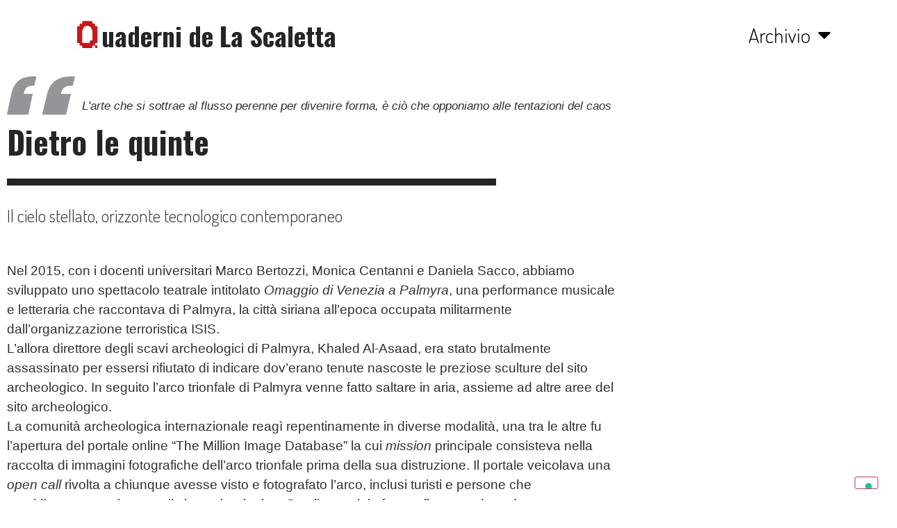

--- FILE ---
content_type: text/html; charset=UTF-8
request_url: https://quadernidelascaletta.it/rubriche/dietro-le-quinte-il-cielo-stellato-orizzonte-tecnologico-contemporaneo-09-2023/
body_size: 29888
content:
<!doctype html>
<html lang="it-IT">
<head>
	<meta charset="UTF-8">
		<meta name="viewport" content="width=device-width, initial-scale=1">
	<link rel="profile" href="https://gmpg.org/xfn/11">
	<meta name='robots' content='index, follow, max-image-preview:large, max-snippet:-1, max-video-preview:-1' />

	<!-- This site is optimized with the Yoast SEO plugin v26.6 - https://yoast.com/wordpress/plugins/seo/ -->
	<title>Dietro le quinte: Il cielo stellato, orizzonte tecnologico contemporaneo - 09-2023 - I Quaderni De La Scaletta</title>
	<link rel="canonical" href="https://quadernidelascaletta.it/rubriche/dietro-le-quinte-il-cielo-stellato-orizzonte-tecnologico-contemporaneo-09-2023/" />
	<meta property="og:locale" content="it_IT" />
	<meta property="og:type" content="article" />
	<meta property="og:title" content="Dietro le quinte: Il cielo stellato, orizzonte tecnologico contemporaneo - 09-2023 - I Quaderni De La Scaletta" />
	<meta property="og:description" content="Nel 2015, con i docenti universitari Marco Bertozzi, Monica Centanni e Daniela Sacco, abbiamo sviluppato uno spettacolo teatrale intitolato Omaggio di Venezia a Palmyra, una performance musicale e letteraria che raccontava di Palmyra, la città siriana all’epoca occupata militarmente dall’organizzazione terroristica ISIS. L’allora direttore degli scavi archeologici di Palmyra, Khaled Al-Asaad, era stato brutalmente assassinato [&hellip;]" />
	<meta property="og:url" content="https://quadernidelascaletta.it/rubriche/dietro-le-quinte-il-cielo-stellato-orizzonte-tecnologico-contemporaneo-09-2023/" />
	<meta property="og:site_name" content="I Quaderni De La Scaletta" />
	<meta property="article:publisher" content="https://www.facebook.com/circololascalettamatera" />
	<meta property="article:modified_time" content="2023-04-24T09:12:07+00:00" />
	<meta property="og:image" content="https://quadernidelascaletta.it/wp-content/uploads/2023/04/venezia_iuav_palmira_evidenza.png" />
	<meta property="og:image:width" content="824" />
	<meta property="og:image:height" content="838" />
	<meta property="og:image:type" content="image/png" />
	<meta name="twitter:card" content="summary_large_image" />
	<meta name="twitter:label1" content="Tempo di lettura stimato" />
	<meta name="twitter:data1" content="9 minuti" />
	<script type="application/ld+json" class="yoast-schema-graph">{"@context":"https://schema.org","@graph":[{"@type":"WebPage","@id":"https://quadernidelascaletta.it/rubriche/dietro-le-quinte-il-cielo-stellato-orizzonte-tecnologico-contemporaneo-09-2023/","url":"https://quadernidelascaletta.it/rubriche/dietro-le-quinte-il-cielo-stellato-orizzonte-tecnologico-contemporaneo-09-2023/","name":"Dietro le quinte: Il cielo stellato, orizzonte tecnologico contemporaneo - 09-2023 - I Quaderni De La Scaletta","isPartOf":{"@id":"https://quadernidelascaletta.it/#website"},"primaryImageOfPage":{"@id":"https://quadernidelascaletta.it/rubriche/dietro-le-quinte-il-cielo-stellato-orizzonte-tecnologico-contemporaneo-09-2023/#primaryimage"},"image":{"@id":"https://quadernidelascaletta.it/rubriche/dietro-le-quinte-il-cielo-stellato-orizzonte-tecnologico-contemporaneo-09-2023/#primaryimage"},"thumbnailUrl":"https://quadernidelascaletta.it/wp-content/uploads/2023/04/venezia_iuav_palmira_evidenza.png","datePublished":"2023-04-23T10:32:08+00:00","dateModified":"2023-04-24T09:12:07+00:00","breadcrumb":{"@id":"https://quadernidelascaletta.it/rubriche/dietro-le-quinte-il-cielo-stellato-orizzonte-tecnologico-contemporaneo-09-2023/#breadcrumb"},"inLanguage":"it-IT","potentialAction":[{"@type":"ReadAction","target":["https://quadernidelascaletta.it/rubriche/dietro-le-quinte-il-cielo-stellato-orizzonte-tecnologico-contemporaneo-09-2023/"]}]},{"@type":"ImageObject","inLanguage":"it-IT","@id":"https://quadernidelascaletta.it/rubriche/dietro-le-quinte-il-cielo-stellato-orizzonte-tecnologico-contemporaneo-09-2023/#primaryimage","url":"https://quadernidelascaletta.it/wp-content/uploads/2023/04/venezia_iuav_palmira_evidenza.png","contentUrl":"https://quadernidelascaletta.it/wp-content/uploads/2023/04/venezia_iuav_palmira_evidenza.png","width":824,"height":838},{"@type":"BreadcrumbList","@id":"https://quadernidelascaletta.it/rubriche/dietro-le-quinte-il-cielo-stellato-orizzonte-tecnologico-contemporaneo-09-2023/#breadcrumb","itemListElement":[{"@type":"ListItem","position":1,"name":"Home","item":"https://quadernidelascaletta.it/"},{"@type":"ListItem","position":2,"name":"Rubriche","item":"https://quadernidelascaletta.it/rubriche/"},{"@type":"ListItem","position":3,"name":"Dietro le quinte: Il cielo stellato, orizzonte tecnologico contemporaneo &#8211; 09-2023"}]},{"@type":"WebSite","@id":"https://quadernidelascaletta.it/#website","url":"https://quadernidelascaletta.it/","name":"I Quaderni De La Scaletta","description":"I Quaderni de La Scaletta sono una pubblicazione on line trimestrale (divisa in rubriche tematiche), dedicata alla storia del Circolo Culturale La Scaletta di Matera","publisher":{"@id":"https://quadernidelascaletta.it/#organization"},"potentialAction":[{"@type":"SearchAction","target":{"@type":"EntryPoint","urlTemplate":"https://quadernidelascaletta.it/?s={search_term_string}"},"query-input":{"@type":"PropertyValueSpecification","valueRequired":true,"valueName":"search_term_string"}}],"inLanguage":"it-IT"},{"@type":"Organization","@id":"https://quadernidelascaletta.it/#organization","name":"I Quaderni De La Scaletta","url":"https://quadernidelascaletta.it/","logo":{"@type":"ImageObject","inLanguage":"it-IT","@id":"https://quadernidelascaletta.it/#/schema/logo/image/","url":"https://quadernidelascaletta.it/wp-content/uploads/2023/01/android-chrome-512x512-1.png","contentUrl":"https://quadernidelascaletta.it/wp-content/uploads/2023/01/android-chrome-512x512-1.png","width":512,"height":512,"caption":"I Quaderni De La Scaletta"},"image":{"@id":"https://quadernidelascaletta.it/#/schema/logo/image/"},"sameAs":["https://www.facebook.com/circololascalettamatera"]}]}</script>
	<!-- / Yoast SEO plugin. -->


<link rel='dns-prefetch' href='//cdn.iubenda.com' />
<link rel='dns-prefetch' href='//www.googletagmanager.com' />
<link rel="alternate" type="application/rss+xml" title="I Quaderni De La Scaletta &raquo; Feed" href="https://quadernidelascaletta.it/feed/" />
<link rel="alternate" type="application/rss+xml" title="I Quaderni De La Scaletta &raquo; Feed dei commenti" href="https://quadernidelascaletta.it/comments/feed/" />
<link rel="alternate" title="oEmbed (JSON)" type="application/json+oembed" href="https://quadernidelascaletta.it/wp-json/oembed/1.0/embed?url=https%3A%2F%2Fquadernidelascaletta.it%2Frubriche%2Fdietro-le-quinte-il-cielo-stellato-orizzonte-tecnologico-contemporaneo-09-2023%2F" />
<link rel="alternate" title="oEmbed (XML)" type="text/xml+oembed" href="https://quadernidelascaletta.it/wp-json/oembed/1.0/embed?url=https%3A%2F%2Fquadernidelascaletta.it%2Frubriche%2Fdietro-le-quinte-il-cielo-stellato-orizzonte-tecnologico-contemporaneo-09-2023%2F&#038;format=xml" />
<style id='wp-img-auto-sizes-contain-inline-css'>
img:is([sizes=auto i],[sizes^="auto," i]){contain-intrinsic-size:3000px 1500px}
/*# sourceURL=wp-img-auto-sizes-contain-inline-css */
</style>
<style id='wp-emoji-styles-inline-css'>

	img.wp-smiley, img.emoji {
		display: inline !important;
		border: none !important;
		box-shadow: none !important;
		height: 1em !important;
		width: 1em !important;
		margin: 0 0.07em !important;
		vertical-align: -0.1em !important;
		background: none !important;
		padding: 0 !important;
	}
/*# sourceURL=wp-emoji-styles-inline-css */
</style>
<link rel='stylesheet' id='wp-block-library-css' href='https://quadernidelascaletta.it/wp-includes/css/dist/block-library/style.min.css?ver=6.9' media='all' />
<style id='classic-theme-styles-inline-css'>
/*! This file is auto-generated */
.wp-block-button__link{color:#fff;background-color:#32373c;border-radius:9999px;box-shadow:none;text-decoration:none;padding:calc(.667em + 2px) calc(1.333em + 2px);font-size:1.125em}.wp-block-file__button{background:#32373c;color:#fff;text-decoration:none}
/*# sourceURL=/wp-includes/css/classic-themes.min.css */
</style>
<link rel='stylesheet' id='jet-engine-frontend-css' href='https://quadernidelascaletta.it/wp-content/plugins/jet-engine/assets/css/frontend.css?ver=3.8.2' media='all' />
<style id='global-styles-inline-css'>
:root{--wp--preset--aspect-ratio--square: 1;--wp--preset--aspect-ratio--4-3: 4/3;--wp--preset--aspect-ratio--3-4: 3/4;--wp--preset--aspect-ratio--3-2: 3/2;--wp--preset--aspect-ratio--2-3: 2/3;--wp--preset--aspect-ratio--16-9: 16/9;--wp--preset--aspect-ratio--9-16: 9/16;--wp--preset--color--black: #000000;--wp--preset--color--cyan-bluish-gray: #abb8c3;--wp--preset--color--white: #ffffff;--wp--preset--color--pale-pink: #f78da7;--wp--preset--color--vivid-red: #cf2e2e;--wp--preset--color--luminous-vivid-orange: #ff6900;--wp--preset--color--luminous-vivid-amber: #fcb900;--wp--preset--color--light-green-cyan: #7bdcb5;--wp--preset--color--vivid-green-cyan: #00d084;--wp--preset--color--pale-cyan-blue: #8ed1fc;--wp--preset--color--vivid-cyan-blue: #0693e3;--wp--preset--color--vivid-purple: #9b51e0;--wp--preset--gradient--vivid-cyan-blue-to-vivid-purple: linear-gradient(135deg,rgb(6,147,227) 0%,rgb(155,81,224) 100%);--wp--preset--gradient--light-green-cyan-to-vivid-green-cyan: linear-gradient(135deg,rgb(122,220,180) 0%,rgb(0,208,130) 100%);--wp--preset--gradient--luminous-vivid-amber-to-luminous-vivid-orange: linear-gradient(135deg,rgb(252,185,0) 0%,rgb(255,105,0) 100%);--wp--preset--gradient--luminous-vivid-orange-to-vivid-red: linear-gradient(135deg,rgb(255,105,0) 0%,rgb(207,46,46) 100%);--wp--preset--gradient--very-light-gray-to-cyan-bluish-gray: linear-gradient(135deg,rgb(238,238,238) 0%,rgb(169,184,195) 100%);--wp--preset--gradient--cool-to-warm-spectrum: linear-gradient(135deg,rgb(74,234,220) 0%,rgb(151,120,209) 20%,rgb(207,42,186) 40%,rgb(238,44,130) 60%,rgb(251,105,98) 80%,rgb(254,248,76) 100%);--wp--preset--gradient--blush-light-purple: linear-gradient(135deg,rgb(255,206,236) 0%,rgb(152,150,240) 100%);--wp--preset--gradient--blush-bordeaux: linear-gradient(135deg,rgb(254,205,165) 0%,rgb(254,45,45) 50%,rgb(107,0,62) 100%);--wp--preset--gradient--luminous-dusk: linear-gradient(135deg,rgb(255,203,112) 0%,rgb(199,81,192) 50%,rgb(65,88,208) 100%);--wp--preset--gradient--pale-ocean: linear-gradient(135deg,rgb(255,245,203) 0%,rgb(182,227,212) 50%,rgb(51,167,181) 100%);--wp--preset--gradient--electric-grass: linear-gradient(135deg,rgb(202,248,128) 0%,rgb(113,206,126) 100%);--wp--preset--gradient--midnight: linear-gradient(135deg,rgb(2,3,129) 0%,rgb(40,116,252) 100%);--wp--preset--font-size--small: 13px;--wp--preset--font-size--medium: 20px;--wp--preset--font-size--large: 36px;--wp--preset--font-size--x-large: 42px;--wp--preset--spacing--20: 0.44rem;--wp--preset--spacing--30: 0.67rem;--wp--preset--spacing--40: 1rem;--wp--preset--spacing--50: 1.5rem;--wp--preset--spacing--60: 2.25rem;--wp--preset--spacing--70: 3.38rem;--wp--preset--spacing--80: 5.06rem;--wp--preset--shadow--natural: 6px 6px 9px rgba(0, 0, 0, 0.2);--wp--preset--shadow--deep: 12px 12px 50px rgba(0, 0, 0, 0.4);--wp--preset--shadow--sharp: 6px 6px 0px rgba(0, 0, 0, 0.2);--wp--preset--shadow--outlined: 6px 6px 0px -3px rgb(255, 255, 255), 6px 6px rgb(0, 0, 0);--wp--preset--shadow--crisp: 6px 6px 0px rgb(0, 0, 0);}:where(.is-layout-flex){gap: 0.5em;}:where(.is-layout-grid){gap: 0.5em;}body .is-layout-flex{display: flex;}.is-layout-flex{flex-wrap: wrap;align-items: center;}.is-layout-flex > :is(*, div){margin: 0;}body .is-layout-grid{display: grid;}.is-layout-grid > :is(*, div){margin: 0;}:where(.wp-block-columns.is-layout-flex){gap: 2em;}:where(.wp-block-columns.is-layout-grid){gap: 2em;}:where(.wp-block-post-template.is-layout-flex){gap: 1.25em;}:where(.wp-block-post-template.is-layout-grid){gap: 1.25em;}.has-black-color{color: var(--wp--preset--color--black) !important;}.has-cyan-bluish-gray-color{color: var(--wp--preset--color--cyan-bluish-gray) !important;}.has-white-color{color: var(--wp--preset--color--white) !important;}.has-pale-pink-color{color: var(--wp--preset--color--pale-pink) !important;}.has-vivid-red-color{color: var(--wp--preset--color--vivid-red) !important;}.has-luminous-vivid-orange-color{color: var(--wp--preset--color--luminous-vivid-orange) !important;}.has-luminous-vivid-amber-color{color: var(--wp--preset--color--luminous-vivid-amber) !important;}.has-light-green-cyan-color{color: var(--wp--preset--color--light-green-cyan) !important;}.has-vivid-green-cyan-color{color: var(--wp--preset--color--vivid-green-cyan) !important;}.has-pale-cyan-blue-color{color: var(--wp--preset--color--pale-cyan-blue) !important;}.has-vivid-cyan-blue-color{color: var(--wp--preset--color--vivid-cyan-blue) !important;}.has-vivid-purple-color{color: var(--wp--preset--color--vivid-purple) !important;}.has-black-background-color{background-color: var(--wp--preset--color--black) !important;}.has-cyan-bluish-gray-background-color{background-color: var(--wp--preset--color--cyan-bluish-gray) !important;}.has-white-background-color{background-color: var(--wp--preset--color--white) !important;}.has-pale-pink-background-color{background-color: var(--wp--preset--color--pale-pink) !important;}.has-vivid-red-background-color{background-color: var(--wp--preset--color--vivid-red) !important;}.has-luminous-vivid-orange-background-color{background-color: var(--wp--preset--color--luminous-vivid-orange) !important;}.has-luminous-vivid-amber-background-color{background-color: var(--wp--preset--color--luminous-vivid-amber) !important;}.has-light-green-cyan-background-color{background-color: var(--wp--preset--color--light-green-cyan) !important;}.has-vivid-green-cyan-background-color{background-color: var(--wp--preset--color--vivid-green-cyan) !important;}.has-pale-cyan-blue-background-color{background-color: var(--wp--preset--color--pale-cyan-blue) !important;}.has-vivid-cyan-blue-background-color{background-color: var(--wp--preset--color--vivid-cyan-blue) !important;}.has-vivid-purple-background-color{background-color: var(--wp--preset--color--vivid-purple) !important;}.has-black-border-color{border-color: var(--wp--preset--color--black) !important;}.has-cyan-bluish-gray-border-color{border-color: var(--wp--preset--color--cyan-bluish-gray) !important;}.has-white-border-color{border-color: var(--wp--preset--color--white) !important;}.has-pale-pink-border-color{border-color: var(--wp--preset--color--pale-pink) !important;}.has-vivid-red-border-color{border-color: var(--wp--preset--color--vivid-red) !important;}.has-luminous-vivid-orange-border-color{border-color: var(--wp--preset--color--luminous-vivid-orange) !important;}.has-luminous-vivid-amber-border-color{border-color: var(--wp--preset--color--luminous-vivid-amber) !important;}.has-light-green-cyan-border-color{border-color: var(--wp--preset--color--light-green-cyan) !important;}.has-vivid-green-cyan-border-color{border-color: var(--wp--preset--color--vivid-green-cyan) !important;}.has-pale-cyan-blue-border-color{border-color: var(--wp--preset--color--pale-cyan-blue) !important;}.has-vivid-cyan-blue-border-color{border-color: var(--wp--preset--color--vivid-cyan-blue) !important;}.has-vivid-purple-border-color{border-color: var(--wp--preset--color--vivid-purple) !important;}.has-vivid-cyan-blue-to-vivid-purple-gradient-background{background: var(--wp--preset--gradient--vivid-cyan-blue-to-vivid-purple) !important;}.has-light-green-cyan-to-vivid-green-cyan-gradient-background{background: var(--wp--preset--gradient--light-green-cyan-to-vivid-green-cyan) !important;}.has-luminous-vivid-amber-to-luminous-vivid-orange-gradient-background{background: var(--wp--preset--gradient--luminous-vivid-amber-to-luminous-vivid-orange) !important;}.has-luminous-vivid-orange-to-vivid-red-gradient-background{background: var(--wp--preset--gradient--luminous-vivid-orange-to-vivid-red) !important;}.has-very-light-gray-to-cyan-bluish-gray-gradient-background{background: var(--wp--preset--gradient--very-light-gray-to-cyan-bluish-gray) !important;}.has-cool-to-warm-spectrum-gradient-background{background: var(--wp--preset--gradient--cool-to-warm-spectrum) !important;}.has-blush-light-purple-gradient-background{background: var(--wp--preset--gradient--blush-light-purple) !important;}.has-blush-bordeaux-gradient-background{background: var(--wp--preset--gradient--blush-bordeaux) !important;}.has-luminous-dusk-gradient-background{background: var(--wp--preset--gradient--luminous-dusk) !important;}.has-pale-ocean-gradient-background{background: var(--wp--preset--gradient--pale-ocean) !important;}.has-electric-grass-gradient-background{background: var(--wp--preset--gradient--electric-grass) !important;}.has-midnight-gradient-background{background: var(--wp--preset--gradient--midnight) !important;}.has-small-font-size{font-size: var(--wp--preset--font-size--small) !important;}.has-medium-font-size{font-size: var(--wp--preset--font-size--medium) !important;}.has-large-font-size{font-size: var(--wp--preset--font-size--large) !important;}.has-x-large-font-size{font-size: var(--wp--preset--font-size--x-large) !important;}
:where(.wp-block-post-template.is-layout-flex){gap: 1.25em;}:where(.wp-block-post-template.is-layout-grid){gap: 1.25em;}
:where(.wp-block-term-template.is-layout-flex){gap: 1.25em;}:where(.wp-block-term-template.is-layout-grid){gap: 1.25em;}
:where(.wp-block-columns.is-layout-flex){gap: 2em;}:where(.wp-block-columns.is-layout-grid){gap: 2em;}
:root :where(.wp-block-pullquote){font-size: 1.5em;line-height: 1.6;}
/*# sourceURL=global-styles-inline-css */
</style>
<link rel='stylesheet' id='hello-elementor-css' href='https://quadernidelascaletta.it/wp-content/themes/hello-elementor/style.min.css?ver=2.6.1' media='all' />
<link rel='stylesheet' id='hello-elementor-theme-style-css' href='https://quadernidelascaletta.it/wp-content/themes/hello-elementor/theme.min.css?ver=2.6.1' media='all' />
<link rel='stylesheet' id='elementor-frontend-css' href='https://quadernidelascaletta.it/wp-content/plugins/elementor/assets/css/frontend.min.css?ver=3.34.0' media='all' />
<link rel='stylesheet' id='elementor-post-5-css' href='https://quadernidelascaletta.it/wp-content/uploads/elementor/css/post-5.css?ver=1767692521' media='all' />
<link rel='stylesheet' id='widget-image-css' href='https://quadernidelascaletta.it/wp-content/plugins/elementor/assets/css/widget-image.min.css?ver=3.34.0' media='all' />
<link rel='stylesheet' id='widget-heading-css' href='https://quadernidelascaletta.it/wp-content/plugins/elementor/assets/css/widget-heading.min.css?ver=3.34.0' media='all' />
<link rel='stylesheet' id='widget-nav-menu-css' href='https://quadernidelascaletta.it/wp-content/plugins/elementor-pro/assets/css/widget-nav-menu.min.css?ver=3.34.0' media='all' />
<link rel='stylesheet' id='e-sticky-css' href='https://quadernidelascaletta.it/wp-content/plugins/elementor-pro/assets/css/modules/sticky.min.css?ver=3.34.0' media='all' />
<link rel='stylesheet' id='widget-social-icons-css' href='https://quadernidelascaletta.it/wp-content/plugins/elementor/assets/css/widget-social-icons.min.css?ver=3.34.0' media='all' />
<link rel='stylesheet' id='e-apple-webkit-css' href='https://quadernidelascaletta.it/wp-content/plugins/elementor/assets/css/conditionals/apple-webkit.min.css?ver=3.34.0' media='all' />
<link rel='stylesheet' id='e-animation-float-css' href='https://quadernidelascaletta.it/wp-content/plugins/elementor/assets/lib/animations/styles/e-animation-float.min.css?ver=3.34.0' media='all' />
<link rel='stylesheet' id='widget-form-css' href='https://quadernidelascaletta.it/wp-content/plugins/elementor-pro/assets/css/widget-form.min.css?ver=3.34.0' media='all' />
<link rel='stylesheet' id='widget-image-box-css' href='https://quadernidelascaletta.it/wp-content/plugins/elementor/assets/css/widget-image-box.min.css?ver=3.34.0' media='all' />
<link rel='stylesheet' id='widget-divider-css' href='https://quadernidelascaletta.it/wp-content/plugins/elementor/assets/css/widget-divider.min.css?ver=3.34.0' media='all' />
<link rel='stylesheet' id='swiper-css' href='https://quadernidelascaletta.it/wp-content/plugins/elementor/assets/lib/swiper/v8/css/swiper.min.css?ver=8.4.5' media='all' />
<link rel='stylesheet' id='e-swiper-css' href='https://quadernidelascaletta.it/wp-content/plugins/elementor/assets/css/conditionals/e-swiper.min.css?ver=3.34.0' media='all' />
<link rel='stylesheet' id='widget-spacer-css' href='https://quadernidelascaletta.it/wp-content/plugins/elementor/assets/css/widget-spacer.min.css?ver=3.34.0' media='all' />
<link rel='stylesheet' id='mediaelement-css' href='https://quadernidelascaletta.it/wp-includes/js/mediaelement/mediaelementplayer-legacy.min.css?ver=4.2.17' media='all' />
<link rel='stylesheet' id='elementor-icons-shared-0-css' href='https://quadernidelascaletta.it/wp-content/plugins/elementor/assets/lib/font-awesome/css/fontawesome.min.css?ver=5.15.3' media='all' />
<link rel='stylesheet' id='elementor-icons-fa-solid-css' href='https://quadernidelascaletta.it/wp-content/plugins/elementor/assets/lib/font-awesome/css/solid.min.css?ver=5.15.3' media='all' />
<link rel='stylesheet' id='jet-elements-css' href='https://quadernidelascaletta.it/wp-content/plugins/jet-elements/assets/css/jet-elements.css?ver=2.7.12.3' media='all' />
<link rel='stylesheet' id='jet-audio-css' href='https://quadernidelascaletta.it/wp-content/plugins/jet-elements/assets/css/addons/jet-audio.css?ver=2.7.12.3' media='all' />
<link rel='stylesheet' id='jet-video-css' href='https://quadernidelascaletta.it/wp-content/plugins/jet-elements/assets/css/addons/jet-video.css?ver=2.7.12.3' media='all' />
<link rel='stylesheet' id='widget-loop-common-css' href='https://quadernidelascaletta.it/wp-content/plugins/elementor-pro/assets/css/widget-loop-common.min.css?ver=3.34.0' media='all' />
<link rel='stylesheet' id='widget-loop-grid-css' href='https://quadernidelascaletta.it/wp-content/plugins/elementor-pro/assets/css/widget-loop-grid.min.css?ver=3.34.0' media='all' />
<link rel='stylesheet' id='elementor-icons-css' href='https://quadernidelascaletta.it/wp-content/plugins/elementor/assets/lib/eicons/css/elementor-icons.min.css?ver=5.45.0' media='all' />
<link rel='stylesheet' id='elementor-post-1047-css' href='https://quadernidelascaletta.it/wp-content/uploads/elementor/css/post-1047.css?ver=1767692521' media='all' />
<link rel='stylesheet' id='elementor-post-199-css' href='https://quadernidelascaletta.it/wp-content/uploads/elementor/css/post-199.css?ver=1767692521' media='all' />
<link rel='stylesheet' id='elementor-post-10-css' href='https://quadernidelascaletta.it/wp-content/uploads/elementor/css/post-10.css?ver=1767692538' media='all' />
<link rel='stylesheet' id='elementor-post-287-css' href='https://quadernidelascaletta.it/wp-content/uploads/elementor/css/post-287.css?ver=1767692538' media='all' />
<link rel='stylesheet' id='elementor-gf-oswald-css' href='https://fonts.googleapis.com/css?family=Oswald:100,100italic,200,200italic,300,300italic,400,400italic,500,500italic,600,600italic,700,700italic,800,800italic,900,900italic&#038;display=swap' media='all' />
<link rel='stylesheet' id='elementor-gf-dosis-css' href='https://fonts.googleapis.com/css?family=Dosis:100,100italic,200,200italic,300,300italic,400,400italic,500,500italic,600,600italic,700,700italic,800,800italic,900,900italic&#038;display=swap' media='all' />
<link rel='stylesheet' id='elementor-gf-roboto-css' href='https://fonts.googleapis.com/css?family=Roboto:100,100italic,200,200italic,300,300italic,400,400italic,500,500italic,600,600italic,700,700italic,800,800italic,900,900italic&#038;display=swap' media='all' />
<link rel='stylesheet' id='elementor-gf-montserrat-css' href='https://fonts.googleapis.com/css?family=Montserrat:100,100italic,200,200italic,300,300italic,400,400italic,500,500italic,600,600italic,700,700italic,800,800italic,900,900italic&#038;display=swap' media='all' />
<link rel='stylesheet' id='elementor-icons-fa-brands-css' href='https://quadernidelascaletta.it/wp-content/plugins/elementor/assets/lib/font-awesome/css/brands.min.css?ver=5.15.3' media='all' />

<script  type="text/javascript" class=" _iub_cs_skip" id="iubenda-head-inline-scripts-0">
var _iub = _iub || [];
_iub.csConfiguration = {"floatingPreferencesButtonDisplay":"bottom-right","invalidateConsentWithoutLog":true,"perPurposeConsent":true,"siteId":2950789,"whitelabel":false,"cookiePolicyId":57807813,"lang":"it","cookiePolicyUrl":"http://quadernidelascaletta.it/privacy-policy", "banner":{ "acceptButtonDisplay":true,"closeButtonRejects":true,"customizeButtonDisplay":true,"explicitWithdrawal":true,"listPurposes":true,"position":"float-bottom-center" }};

//# sourceURL=iubenda-head-inline-scripts-0
</script>
<script  type="text/javascript" charset="UTF-8" async="" class=" _iub_cs_skip" src="//cdn.iubenda.com/cs/iubenda_cs.js?ver=3.12.5" id="iubenda-head-scripts-0-js"></script>
<script src="https://quadernidelascaletta.it/wp-includes/js/jquery/jquery.min.js?ver=3.7.1" id="jquery-core-js"></script>
<script src="https://quadernidelascaletta.it/wp-includes/js/jquery/jquery-migrate.min.js?ver=3.4.1" id="jquery-migrate-js"></script>

<!-- Snippet del tag Google (gtag.js) aggiunto da Site Kit -->
<!-- Snippet Google Analytics aggiunto da Site Kit -->
<script src="https://www.googletagmanager.com/gtag/js?id=G-7BB3VVL844" id="google_gtagjs-js" async></script>
<script id="google_gtagjs-js-after">
window.dataLayer = window.dataLayer || [];function gtag(){dataLayer.push(arguments);}
gtag("set","linker",{"domains":["quadernidelascaletta.it"]});
gtag("js", new Date());
gtag("set", "developer_id.dZTNiMT", true);
gtag("config", "G-7BB3VVL844");
//# sourceURL=google_gtagjs-js-after
</script>
<link rel="https://api.w.org/" href="https://quadernidelascaletta.it/wp-json/" /><link rel="alternate" title="JSON" type="application/json" href="https://quadernidelascaletta.it/wp-json/wp/v2/rubriche/903" /><link rel="EditURI" type="application/rsd+xml" title="RSD" href="https://quadernidelascaletta.it/xmlrpc.php?rsd" />
<meta name="generator" content="WordPress 6.9" />
<link rel='shortlink' href='https://quadernidelascaletta.it/?p=903' />
<meta name="generator" content="Site Kit by Google 1.168.0" /><meta name="generator" content="Elementor 3.34.0; features: additional_custom_breakpoints; settings: css_print_method-external, google_font-enabled, font_display-swap">
<style>
	
	.link-col-pers a{
		color: #C3831D;
	}
	
	a.word-gloss{
		color: red;
		font-style: italic;
	}
	
</style>
			<style>
				.e-con.e-parent:nth-of-type(n+4):not(.e-lazyloaded):not(.e-no-lazyload),
				.e-con.e-parent:nth-of-type(n+4):not(.e-lazyloaded):not(.e-no-lazyload) * {
					background-image: none !important;
				}
				@media screen and (max-height: 1024px) {
					.e-con.e-parent:nth-of-type(n+3):not(.e-lazyloaded):not(.e-no-lazyload),
					.e-con.e-parent:nth-of-type(n+3):not(.e-lazyloaded):not(.e-no-lazyload) * {
						background-image: none !important;
					}
				}
				@media screen and (max-height: 640px) {
					.e-con.e-parent:nth-of-type(n+2):not(.e-lazyloaded):not(.e-no-lazyload),
					.e-con.e-parent:nth-of-type(n+2):not(.e-lazyloaded):not(.e-no-lazyload) * {
						background-image: none !important;
					}
				}
			</style>
			<link rel="icon" href="https://quadernidelascaletta.it/wp-content/uploads/2023/01/elementor/thumbs/android-chrome-512x512-1-q53d8p6i88shddn90xms57gsjh2ds4d1ct3pcb1g1g.png" sizes="32x32" />
<link rel="icon" href="https://quadernidelascaletta.it/wp-content/uploads/2023/01/android-chrome-512x512-1-300x300.png" sizes="192x192" />
<link rel="apple-touch-icon" href="https://quadernidelascaletta.it/wp-content/uploads/2023/01/android-chrome-512x512-1-300x300.png" />
<meta name="msapplication-TileImage" content="https://quadernidelascaletta.it/wp-content/uploads/2023/01/android-chrome-512x512-1-300x300.png" />
</head>
<body class="wp-singular rubriche-template-default single single-rubriche postid-903 wp-custom-logo wp-theme-hello-elementor elementor-default elementor-kit-5 elementor-page-10">


<a class="skip-link screen-reader-text" href="#content">
	Vai al contenuto</a>

		<header data-elementor-type="header" data-elementor-id="1047" class="elementor elementor-1047 elementor-location-header" data-elementor-post-type="elementor_library">
					<section class="elementor-section elementor-top-section elementor-element elementor-element-71050af8 elementor-section-full_width elementor-section-height-min-height elementor-section-items-stretch elementor-section-height-default" data-id="71050af8" data-element_type="section" data-settings="{&quot;sticky&quot;:&quot;top&quot;,&quot;background_background&quot;:&quot;classic&quot;,&quot;jet_parallax_layout_list&quot;:[],&quot;sticky_on&quot;:[&quot;desktop&quot;,&quot;tablet&quot;,&quot;mobile&quot;],&quot;sticky_offset&quot;:0,&quot;sticky_effects_offset&quot;:0,&quot;sticky_anchor_link_offset&quot;:0}">
						<div class="elementor-container elementor-column-gap-default">
					<div class="elementor-column elementor-col-50 elementor-top-column elementor-element elementor-element-77b211df" data-id="77b211df" data-element_type="column">
			<div class="elementor-widget-wrap elementor-element-populated">
						<section class="elementor-section elementor-inner-section elementor-element elementor-element-0eb41d0 elementor-section-boxed elementor-section-height-default elementor-section-height-default" data-id="0eb41d0" data-element_type="section" data-settings="{&quot;jet_parallax_layout_list&quot;:[]}">
						<div class="elementor-container elementor-column-gap-default">
					<div class="elementor-column elementor-col-50 elementor-inner-column elementor-element elementor-element-d59827f" data-id="d59827f" data-element_type="column">
			<div class="elementor-widget-wrap elementor-element-populated">
						<div class="elementor-element elementor-element-58fde90b elementor-widget elementor-widget-image" data-id="58fde90b" data-element_type="widget" data-widget_type="image.default">
				<div class="elementor-widget-container">
																<a href="http://quadernidelascaletta.it/">
							<img src="https://quadernidelascaletta.it/wp-content/uploads/elementor/thumbs/android-chrome-512x512-1-q53d8p6i88shddn90xms57gsjh2ds4d1ct3pcb1g1g.png" title="android-chrome-512&#215;512" alt="android-chrome-512x512" loading="lazy" />								</a>
															</div>
				</div>
					</div>
		</div>
				<div class="elementor-column elementor-col-50 elementor-inner-column elementor-element elementor-element-88d7320" data-id="88d7320" data-element_type="column">
			<div class="elementor-widget-wrap elementor-element-populated">
						<div class="elementor-element elementor-element-29c7955 elementor-widget elementor-widget-heading" data-id="29c7955" data-element_type="widget" data-widget_type="heading.default">
				<div class="elementor-widget-container">
					<h2 class="elementor-heading-title elementor-size-default"><a href="http://quadernidelascaletta.it/">uaderni de La Scaletta</a></h2>				</div>
				</div>
					</div>
		</div>
					</div>
		</section>
					</div>
		</div>
				<div class="elementor-column elementor-col-50 elementor-top-column elementor-element elementor-element-4b4f23a7" data-id="4b4f23a7" data-element_type="column">
			<div class="elementor-widget-wrap elementor-element-populated">
						<div class="elementor-element elementor-element-3793b2df elementor-nav-menu__align-end elementor-nav-menu--dropdown-mobile elementor-nav-menu--stretch elementor-nav-menu__text-align-center elementor-nav-menu--toggle elementor-nav-menu--burger elementor-widget elementor-widget-nav-menu" data-id="3793b2df" data-element_type="widget" data-settings="{&quot;full_width&quot;:&quot;stretch&quot;,&quot;layout&quot;:&quot;horizontal&quot;,&quot;submenu_icon&quot;:{&quot;value&quot;:&quot;&lt;i class=\&quot;fas fa-caret-down\&quot; aria-hidden=\&quot;true\&quot;&gt;&lt;\/i&gt;&quot;,&quot;library&quot;:&quot;fa-solid&quot;},&quot;toggle&quot;:&quot;burger&quot;}" data-widget_type="nav-menu.default">
				<div class="elementor-widget-container">
								<nav aria-label="Menu" class="elementor-nav-menu--main elementor-nav-menu__container elementor-nav-menu--layout-horizontal e--pointer-text e--animation-shrink">
				<ul id="menu-1-3793b2df" class="elementor-nav-menu"><li class="menu-item menu-item-type-custom menu-item-object-custom menu-item-has-children menu-item-480"><a class="elementor-item">Archivio</a>
<ul class="sub-menu elementor-nav-menu--dropdown">
	<li class="menu-item menu-item-type-post_type menu-item-object-page menu-item-3795"><a href="https://quadernidelascaletta.it/edizione-16/" class="elementor-sub-item">Edizione 16</a></li>
	<li class="menu-item menu-item-type-post_type menu-item-object-page menu-item-3488"><a href="https://quadernidelascaletta.it/edizione-15/" class="elementor-sub-item">Edizione 15</a></li>
	<li class="menu-item menu-item-type-post_type menu-item-object-page menu-item-3243"><a href="https://quadernidelascaletta.it/edizione-14/" class="elementor-sub-item">Edizione 14 &#8211; 2024</a></li>
	<li class="menu-item menu-item-type-post_type menu-item-object-page menu-item-2947"><a href="https://quadernidelascaletta.it/edizione-13/" class="elementor-sub-item">Edizione 13 &#8211; 2024</a></li>
	<li class="menu-item menu-item-type-post_type menu-item-object-page menu-item-2610"><a href="https://quadernidelascaletta.it/edizione-12/" class="elementor-sub-item">Edizione 12 &#8211; 2024</a></li>
	<li class="menu-item menu-item-type-post_type menu-item-object-page menu-item-2197"><a href="https://quadernidelascaletta.it/edizione-11/" class="elementor-sub-item">Edizione 11-2023</a></li>
	<li class="menu-item menu-item-type-post_type menu-item-object-page menu-item-1951"><a href="https://quadernidelascaletta.it/edizione-10-2023/" class="elementor-sub-item">Edizione 10-2023</a></li>
	<li class="menu-item menu-item-type-post_type menu-item-object-page menu-item-1589"><a href="https://quadernidelascaletta.it/edizione-9-2023/" class="elementor-sub-item">Edizione 9 -2023</a></li>
	<li class="menu-item menu-item-type-post_type menu-item-object-page menu-item-1076"><a href="https://quadernidelascaletta.it/edizione-8-2023/" class="elementor-sub-item">Numero 8-2023</a></li>
	<li class="menu-item menu-item-type-custom menu-item-object-custom menu-item-1078"><a target="_blank" href="http://lascaletta.net/quaderni/archivio-quaderni" class="elementor-sub-item">Numeri dal 1 al 7</a></li>
</ul>
</li>
</ul>			</nav>
					<div class="elementor-menu-toggle" role="button" tabindex="0" aria-label="Menu di commutazione" aria-expanded="false">
			<i aria-hidden="true" role="presentation" class="elementor-menu-toggle__icon--open eicon-menu-bar"></i><i aria-hidden="true" role="presentation" class="elementor-menu-toggle__icon--close eicon-close"></i>		</div>
					<nav class="elementor-nav-menu--dropdown elementor-nav-menu__container" aria-hidden="true">
				<ul id="menu-2-3793b2df" class="elementor-nav-menu"><li class="menu-item menu-item-type-custom menu-item-object-custom menu-item-has-children menu-item-480"><a class="elementor-item" tabindex="-1">Archivio</a>
<ul class="sub-menu elementor-nav-menu--dropdown">
	<li class="menu-item menu-item-type-post_type menu-item-object-page menu-item-3795"><a href="https://quadernidelascaletta.it/edizione-16/" class="elementor-sub-item" tabindex="-1">Edizione 16</a></li>
	<li class="menu-item menu-item-type-post_type menu-item-object-page menu-item-3488"><a href="https://quadernidelascaletta.it/edizione-15/" class="elementor-sub-item" tabindex="-1">Edizione 15</a></li>
	<li class="menu-item menu-item-type-post_type menu-item-object-page menu-item-3243"><a href="https://quadernidelascaletta.it/edizione-14/" class="elementor-sub-item" tabindex="-1">Edizione 14 &#8211; 2024</a></li>
	<li class="menu-item menu-item-type-post_type menu-item-object-page menu-item-2947"><a href="https://quadernidelascaletta.it/edizione-13/" class="elementor-sub-item" tabindex="-1">Edizione 13 &#8211; 2024</a></li>
	<li class="menu-item menu-item-type-post_type menu-item-object-page menu-item-2610"><a href="https://quadernidelascaletta.it/edizione-12/" class="elementor-sub-item" tabindex="-1">Edizione 12 &#8211; 2024</a></li>
	<li class="menu-item menu-item-type-post_type menu-item-object-page menu-item-2197"><a href="https://quadernidelascaletta.it/edizione-11/" class="elementor-sub-item" tabindex="-1">Edizione 11-2023</a></li>
	<li class="menu-item menu-item-type-post_type menu-item-object-page menu-item-1951"><a href="https://quadernidelascaletta.it/edizione-10-2023/" class="elementor-sub-item" tabindex="-1">Edizione 10-2023</a></li>
	<li class="menu-item menu-item-type-post_type menu-item-object-page menu-item-1589"><a href="https://quadernidelascaletta.it/edizione-9-2023/" class="elementor-sub-item" tabindex="-1">Edizione 9 -2023</a></li>
	<li class="menu-item menu-item-type-post_type menu-item-object-page menu-item-1076"><a href="https://quadernidelascaletta.it/edizione-8-2023/" class="elementor-sub-item" tabindex="-1">Numero 8-2023</a></li>
	<li class="menu-item menu-item-type-custom menu-item-object-custom menu-item-1078"><a target="_blank" href="http://lascaletta.net/quaderni/archivio-quaderni" class="elementor-sub-item" tabindex="-1">Numeri dal 1 al 7</a></li>
</ul>
</li>
</ul>			</nav>
						</div>
				</div>
					</div>
		</div>
					</div>
		</section>
				</header>
				<div data-elementor-type="single-post" data-elementor-id="10" class="elementor elementor-10 elementor-location-single post-903 rubriche type-rubriche status-publish has-post-thumbnail hentry edizione-edizione-9 tipologie-rubriche-dietro-quinte" data-elementor-post-type="elementor_library">
					<section class="elementor-section elementor-top-section elementor-element elementor-element-3997b1e elementor-section-boxed elementor-section-height-default elementor-section-height-default" data-id="3997b1e" data-element_type="section" data-settings="{&quot;jet_parallax_layout_list&quot;:[]}">
						<div class="elementor-container elementor-column-gap-default">
					<div class="elementor-column elementor-col-100 elementor-top-column elementor-element elementor-element-682411f" data-id="682411f" data-element_type="column">
			<div class="elementor-widget-wrap elementor-element-populated">
						<div class="elementor-element elementor-element-d355747 elementor-position-left elementor-vertical-align-bottom jedv-enabled--yes elementor-widget elementor-widget-image-box" data-id="d355747" data-element_type="widget" data-widget_type="image-box.default">
				<div class="elementor-widget-container">
					<div class="elementor-image-box-wrapper"><figure class="elementor-image-box-img"><img width="98" height="55" src="https://quadernidelascaletta.it/wp-content/uploads/2023/01/double-quote_v2.png" class="attachment-full size-full wp-image-315" alt="" /></figure><div class="elementor-image-box-content"><p class="elementor-image-box-description">L'arte che si sottrae al flusso perenne per divenire forma, è ciò che opponiamo alle tentazioni del caos</p></div></div>				</div>
				</div>
				<div class="elementor-element elementor-element-3444ce0 elementor-widget elementor-widget-jet-listing-dynamic-terms" data-id="3444ce0" data-element_type="widget" data-widget_type="jet-listing-dynamic-terms.default">
				<div class="elementor-widget-container">
					<div class="jet-listing jet-listing-dynamic-terms"><span class="jet-listing-dynamic-terms__link">Dietro le quinte</span></div>				</div>
				</div>
				<div class="elementor-element elementor-element-545b30e elementor-widget-divider--view-line elementor-widget elementor-widget-divider" data-id="545b30e" data-element_type="widget" data-widget_type="divider.default">
				<div class="elementor-widget-container">
							<div class="elementor-divider">
			<span class="elementor-divider-separator">
						</span>
		</div>
						</div>
				</div>
				<div class="elementor-element elementor-element-3f0534e elementor-widget elementor-widget-jet-listing-dynamic-field" data-id="3f0534e" data-element_type="widget" data-widget_type="jet-listing-dynamic-field.default">
				<div class="elementor-widget-container">
					<div class="jet-listing jet-listing-dynamic-field display-inline"><div class="jet-listing-dynamic-field__inline-wrap"><h1 class="jet-listing-dynamic-field__content" >Il cielo stellato, orizzonte tecnologico contemporaneo</h1></div></div>				</div>
				</div>
				<div class="elementor-element elementor-element-1b98bc3 link-col-pers elementor-widget elementor-widget-theme-post-content" data-id="1b98bc3" data-element_type="widget" data-widget_type="theme-post-content.default">
				<div class="elementor-widget-container">
					<p>Nel 2015, con i docenti universitari Marco Bertozzi, Monica Centanni e Daniela Sacco, abbiamo sviluppato uno spettacolo teatrale intitolato <em>Omaggio di Venezia a Palmyra</em>, una performance musicale e letteraria che raccontava di Palmyra, la città siriana all’epoca occupata militarmente dall’organizzazione terroristica ISIS.<br />
L’allora direttore degli scavi archeologici di Palmyra, Khaled Al-Asaad, era stato brutalmente assassinato per essersi rifiutato di indicare dov’erano tenute nascoste le preziose sculture del sito archeologico. In seguito l’arco trionfale di Palmyra venne fatto saltare in aria, assieme ad altre aree del sito archeologico.<br />
La comunità archeologica internazionale reagì repentinamente in diverse modalità, una tra le altre fu l’apertura del portale online “The Million Image Database” la cui <em>mission</em> principale consisteva nella raccolta di immagini fotografiche dell’arco trionfale prima della sua distruzione. Il portale veicolava una <em>open call</em> rivolta a chiunque avesse visto e fotografato l’arco, inclusi turisti e persone che quotidianamente vivevano il sito archeologico. Con il materiale fotografico raccolto, ed una collaborazione internazionale tra università e istituzioni, l’arco di Palmyra fu ricostruito tramite una particolare tecnica digitale chiamata fotogrammetria e stampato tridimensionalmente su pietra grazie ad un’azienda di Carrara.<br />
Era la prima volta che si tentava la via della ricostruzione virtuale di un oggetto reale ormai scomparso tramite immagini realizzate da non professionisti raccolte via web. Erano necessarie infatti le migliaia di fotografie scattate da un turismo di massa che ha visitato ed immortalato l’arco trionfale di Palmyra per anni.<br />
La fotogrammetria è oggi una tecnica di conservazione digitale archeologica ampiamente usata e impiegata, poiché facile da realizzare, non lesiva degli oggetti da duplicare ed in grado di restituire modelli tridimensionali virtuali particolarmente fedeli all’originale.<br />
Il suo funzionamento è abbastanza intuitivo: attorno ad un solido centrale si realizzano fotografie a 360°, sino a coprire tutti i prospetti e punti di vista sullo stesso; queste fotografie vengono poi caricate su software che sono in grado di riconoscere il soggetto principale e astrarne la forma in un modello tridimensionale in una nube di punti, ossia nebulose di vettori. La forma completamente virtuale può poi essere elaborata, modificata, ingrandita o resa più piccola e stampata in un numero di copie a piacimento.<br />
Per lo spettacolo teatrale <em>Omaggio di Venezia a Palmyra</em> mi occupavo della ricerca video e fotografica per i fondali da proiettare. Sono venuta a conoscenza del portale “The Million Image Database” e dell’<em>open call</em> per raccolta immagini. Mi sono quindi chiesta se questa stessa modalità potesse essere applicata ad un contesto più protetto e reiterato nel tempo, un rito ad esempio. Volevo comprendere come l’attitudine fotografica fosse ormai divenuta parte della nostra vita ordinaria e si fosse integrata perfettamente nel nostro comportamento quotidiano. Così ho trovato la Festa della Madonna della Bruna a Matera, festa religiosa e popolare che racchiude innumerevoli stratificazioni della cultura orale materana. La festa, che avviene ogni 2 luglio da secoli è complessissima e dura quasi 24 ore. Essa mette in scena l’aspetto rituale e reiterato della distruzione, ossia lo “strazzo”: ogni anno è simile al precedente, eppure in graduale mutamento, che vede l’integrazione progressiva dei sistemi di diffusione mediatici contemporanei &#8211; esempio gli smartphone.<br />
Con questa intuizione (e con un pizzico di <a class="word-gloss" href="https://quadernidelascaletta.it/rubriche/il-piccolo-glossario-la-fortuna-09-2023/" target="_blank" rel="noopener">fortuna</a>) ho iniziato a partecipare alla festa nel 2016, per studiarla e per capirla in modo da poter realizzare un video d’artista cortometraggio che ne raccontasse lo “strazzo” del carro trionfale e la sua duplicazione digitale.</p>
<p>La festa ha inizio all’alba del 2 luglio. Nel cuore della <em>civitas </em>medievale fa il suo ingresso, con al seguito i suoi animali, la figura del pastore che per eccellenza appartiene alla campagna. La giornata passa velocemente, sino alla sera, quando avviene lo “strazzo” in Piazza Vittorio Veneto.<br />
Nella sinossi del mio film <em>Il cielo stellato</em> scrivo:<br />
<em>Ore 22:30. Nell’affollatissima piazza principale, smartphones e macchine fotografiche sopra le teste del pubblico sono puntate sull’imminente “strazzo” del carro trionfale. L’aria è elettrica, nell’attesa del momento finale della festa. Il carro in cartapesta sopraggiunge trainato da muli in corsa. La piazza si contrae e si lancia, il gigante scompare sotto gli occhi di tutti, diviso in migliaia di frammenti. Nell’attimo prima della sua evanescenza, la piazza costellata di dispositivi ha inconsapevolmente astratto e duplicato il grande artefatto. È una nube di punti, una fotogrammetria composta da vettori luminosi nello spazio nero virtuale: il terzo cielo stellato.<br />
</em>Con un rimando all’opera di Joseph Kosuth “una e tre sedie”, che descrive visivamente il triangolo semiotico, ho sviluppato l’idea di “uno e tre cieli” in relazione alle teorie de la <em>media anthropology</em>, che analizza i termini mediali e di circolazione delle immagini generate dagli esseri umani.<br />
Il primo cielo è quello che veniva visto dai viaggiatori in arrivo a Matera. Così descriveva i Sassi di Matera nel 1703 Giovan Battista Pacichelli nel suo <em>Regno di Napoli in prospettiva</em>: «I lumi notturni» li fanno «parere un cielo disceso e stellato».<br />
L’idea della vallata dei Sassi di Matera come città e/o cielo speculare alla volta celeste, si riferisce alle innumerevoli luci delle candele che di notte si diffondevano dalle aperture delle abitazioni scavate nel tufo.<br />
Il secondo cielo è costituito dall&#8217;orizzonte tecnologico che si costruisce nella piazza Vittorio Veneto poco prima dello “strazzo&#8221;: sono i telefoni dallo schermo luminoso che creano una costellazione sopra le teste del pubblico. Il terzo cielo stellato è formato dalle immagini scattate a 360° del carro trionfale, che assieme creano la fotogrammetria, ossia la nube di punti luminosi nello spazio nero digitale.<br />
Alla festa della Madonna della Bruna si partecipa anche attraverso gli smartphone, con fotografie e filmati, perciò quello che avviene è un doppio “strazzo”: uno reale dove gli assaltatori si lanciano sul carro trionfale in cartapesta per prenderne un pezzo e uno virtuale, dove coloro che restano attorno al carro fotografano e immortalano uno scorcio, un prospetto, un punto di vista. Inconsciamente, la folla nella piazza, realizza una fotogrammetria e conserva nelle migliaia di immagini ciò che è appena stato diviso in migliaia di pezzi, ossia la versione digitale ancora integra del carro trionfale appena scomparso.<br />
Con la necessità di raccogliere queste fotografie generate collettivamente, ho lanciato a mia volta un’<em>open call </em>per la raccolta delle immagini fotografiche che avessero il carro come soggetto principale. L’<em>open call</em> è rimasta aperta più di un anno e mezzo.<br />
In questo modo sono riuscita a raccogliere e dare in pasto al <em>software</em> sufficienti immagini da ricostruire quasi interamente il carro trionfale del 2017, per intero quello del 2016 e parzialmente quello del 2015, più innumerevoli frammenti e statue.<br />
Tuttavia, nei tre mesi in cui ho abitato a Matera nel 2017, mi sono resa conto che la festa incarnava molto di più della tensione tecnologica, con la messa in scena di una narrativa popolare orale che si trasmetteva, modellava, diffondeva anche attraverso l’uso di nuovi media e nuove forme di narrativa. Assieme alle immagini circolano anche le storie. Quindi il film, originariamente pensato come un cortometraggio, è diventato un mediometraggio di ’50 minuti in cui ho raccolto, attraverso diverse interviste, molteplici punti di vista narrativi sulla festa e le sue storie. Esso tocca diversi temi, dall’ormai classico e traumatico dello sfollamento dei Sassi, che però ha aperto la strada al cinema d’autore che si è fatto a Matera, alle storie che alcuni film hanno iniettato all’interno delle narrazioni mitiche della festa stessa, sino al tema del “riscatto” che è anche inteso come riscatto tecnico e tecnologico contemporaneo.<br />
Le immagini riportate in questo articolo sono vedute della mia mostra personale conclusasi a Milano nel marzo 2023 curata da Marta Cereda presso “Careof &#8211; organizzazione non profit” per l’arte contemporanea. Careof ha finanziato e prodotto l’intero film e progetto artistico, assieme alla casa di produzione cinematografica Invisibile Film e grazie al supporto della Lucana Film Commission. Nel percorso di mostra si poteva percepire la complessità del lavoro realizzato, pensato nel 2015 e che ha visto i suoi primi sviluppi nel 2016, per concludersi nel 2022 con le stampe fotografiche de i “Soggetti ricostruiti” e le “Icone”.<br />
Inoltre, in collaborazione con gli eredi, ho dedicato una parete dell’esposizione all’archivio storico Franco Palumbo, riconosciuto dalla Soprintendenza Archivistica e Bibliografica della Basilicata come di interesse. V’era esposta una selezione ragionata dall’archivio, che illustrava brevemente alcuni aspetti popolari e documentativi della festa, alcuni pubblicati anche nel libro <em>2 luglio a Matera</em>, edito da La Scaletta, con testi di Mauro Padula, Franco Palumbo e fotografie di Franco Palumbo e Mario Cresci, nel 1972. Le immagini dell’archivio inoltre fanno parte del film <em>Il cielo stellato</em> e accompagnano la narrazione da un punto di vista storico.<br />
Accanto alle fotografie di Franco Palumbo e Mario Cresci c’era uno schermo, che riportava l’incipit del film  <em>Il cielo stellato</em> nella sua versione estesa con un video intitolato <em>Acheronte</em> della durata di venti minuti.<br />
Il primo momento della festa all’alba è la processione dei pastori. Un segno dell&#8217;esterno che entra nella città. Ma di pastori non ne sono rimasti molti. Sulla Murgia materana però ho trovato un vaccaro, che vive di allevamento con le sue cinquecento vacche podoliche e ho documentato la transumanza con l’aiuto di Teresa Lupo.<br />
Con questo video volevo fornire una radice visuale in opposizione alla <em>civitas,</em> esterna alla città, nel luogo originario. <em>Acheronte</em> racconta il tragitto che le mucche compiono dall’alta Murgia sino ad oltre il fiume Bradano, una volta chiamato con questo nome e che segnava il confine della Lucania.</p>
<p>Nel progetto “Il cielo stellato” introduco una riflessione sull’atto fotografico come mezzo di azione inconscia collettiva, la cui capacità è quella di duplicare virtualmente la realtà che ci circonda. È nel nostro agire quotidiano, ripetuto e reiterato, che mappiamo i luoghi della nostra attenzione. Spesso queste fotografie sono messe in circolazione e condivise, finiscono in rete e contribuiscono ad alimentare database e archivi digitali immensi, gli stessi che attualmente sono utilizzati dalle intelligenze artificiali per costruire nuovi immaginari. La compresenza e tacita collaborazione tra soggetto e strumento, crea una nuova e diversa realtà, della quale cominciamo solo ora a vedere i primi spiragli. Con “il cielo stellato” mi sono sostituita ad una intelligenza artificiale e ho utilizzato mezzi e strumenti canonici come software dedicati, social oltre che la carta stampata. Ma è stata la partecipazione volontaria collettiva a poter rendere reale e possibile l’intero progetto.<br />
È chiaro tuttavia che il singolo contributo fotografico si perde nel marasma delle immagini fotogrammetriche, per cui il punto di vista personale non è più riconoscibile.<br />
Per quanto riguarda l’opera d’arte, quindi la mia rielaborazione dell’intero processo, mi sono limitata a scegliere un punto di vista sui modelli tridimensionali. Come regista ho posizionato, nello spazio vuoto e nero digitale del programma, le camere virtuali per scattare delle “fotografie” sulle fotogrammetrie.</p>
				</div>
				</div>
				<div class="elementor-element elementor-element-4bea519 elementor-hidden-mobile elementor-widget elementor-widget-spacer" data-id="4bea519" data-element_type="widget" data-widget_type="spacer.default">
				<div class="elementor-widget-container">
							<div class="elementor-spacer">
			<div class="elementor-spacer-inner"></div>
		</div>
						</div>
				</div>
				<div class="elementor-element elementor-element-99e338a elementor-widget elementor-widget-jet-listing-dynamic-field" data-id="99e338a" data-element_type="widget" data-widget_type="jet-listing-dynamic-field.default">
				<div class="elementor-widget-container">
					<div class="jet-listing jet-listing-dynamic-field display-inline"><div class="jet-listing-dynamic-field__inline-wrap"><div class="jet-listing-dynamic-field__content" >Caterina Erica Shanta</div></div></div>				</div>
				</div>
				<div class="elementor-element elementor-element-f980aaf jedv-enabled--yes elementor-widget elementor-widget-jet-listing-dynamic-field" data-id="f980aaf" data-element_type="widget" data-widget_type="jet-listing-dynamic-field.default">
				<div class="elementor-widget-container">
					<div class="jet-listing jet-listing-dynamic-field display-inline"><div class="jet-listing-dynamic-field__inline-wrap"><div class="jet-listing-dynamic-field__content" >(Artista e regista)</div></div></div>				</div>
				</div>
				<div class="elementor-element elementor-element-6502cb2 elementor-widget elementor-widget-spacer" data-id="6502cb2" data-element_type="widget" data-widget_type="spacer.default">
				<div class="elementor-widget-container">
							<div class="elementor-spacer">
			<div class="elementor-spacer-inner"></div>
		</div>
						</div>
				</div>
				<div class="elementor-element elementor-element-fb25090 elementor-widget elementor-widget-spacer" data-id="fb25090" data-element_type="widget" data-widget_type="spacer.default">
				<div class="elementor-widget-container">
							<div class="elementor-spacer">
			<div class="elementor-spacer-inner"></div>
		</div>
						</div>
				</div>
				<div class="elementor-element elementor-element-1465d0a elementor-widget elementor-widget-jet-video" data-id="1465d0a" data-element_type="widget" data-widget_type="jet-video.default">
				<div class="elementor-widget-container">
					<div class="elementor-jet-video jet-elements"></div>				</div>
				</div>
				<div class="elementor-element elementor-element-75be2c0 elementor-widget elementor-widget-jet-listing-grid" data-id="75be2c0" data-element_type="widget" data-settings="{&quot;columns&quot;:&quot;1&quot;}" data-widget_type="jet-listing-grid.default">
				<div class="elementor-widget-container">
					<div class="jet-listing-grid jet-listing"><div class="jet-listing-grid__items grid-col-desk-1 grid-col-tablet-1 grid-col-mobile-1 jet-listing-grid--287" data-queried-id="903|WP_Post" data-nav="{&quot;enabled&quot;:false,&quot;type&quot;:null,&quot;more_el&quot;:null,&quot;query&quot;:[],&quot;widget_settings&quot;:{&quot;lisitng_id&quot;:287,&quot;posts_num&quot;:60,&quot;columns&quot;:1,&quot;columns_tablet&quot;:1,&quot;columns_mobile&quot;:1,&quot;column_min_width&quot;:240,&quot;column_min_width_tablet&quot;:240,&quot;column_min_width_mobile&quot;:240,&quot;inline_columns_css&quot;:false,&quot;is_archive_template&quot;:&quot;&quot;,&quot;post_status&quot;:[&quot;publish&quot;],&quot;use_random_posts_num&quot;:&quot;&quot;,&quot;max_posts_num&quot;:9,&quot;not_found_message&quot;:&quot;No data was found&quot;,&quot;is_masonry&quot;:false,&quot;equal_columns_height&quot;:&quot;&quot;,&quot;use_load_more&quot;:&quot;&quot;,&quot;load_more_id&quot;:&quot;&quot;,&quot;load_more_type&quot;:&quot;click&quot;,&quot;load_more_offset&quot;:{&quot;unit&quot;:&quot;px&quot;,&quot;size&quot;:0,&quot;sizes&quot;:[]},&quot;use_custom_post_types&quot;:&quot;&quot;,&quot;custom_post_types&quot;:[],&quot;hide_widget_if&quot;:&quot;&quot;,&quot;carousel_enabled&quot;:&quot;&quot;,&quot;slides_to_scroll&quot;:&quot;1&quot;,&quot;arrows&quot;:&quot;true&quot;,&quot;arrow_icon&quot;:&quot;fa fa-angle-left&quot;,&quot;dots&quot;:&quot;&quot;,&quot;autoplay&quot;:&quot;true&quot;,&quot;pause_on_hover&quot;:&quot;true&quot;,&quot;autoplay_speed&quot;:5000,&quot;infinite&quot;:&quot;true&quot;,&quot;center_mode&quot;:&quot;&quot;,&quot;effect&quot;:&quot;slide&quot;,&quot;speed&quot;:500,&quot;inject_alternative_items&quot;:&quot;&quot;,&quot;injection_items&quot;:[],&quot;scroll_slider_enabled&quot;:&quot;&quot;,&quot;scroll_slider_on&quot;:[&quot;desktop&quot;,&quot;tablet&quot;,&quot;mobile&quot;],&quot;custom_query&quot;:false,&quot;custom_query_id&quot;:&quot;&quot;,&quot;_element_id&quot;:&quot;&quot;,&quot;collapse_first_last_gap&quot;:false,&quot;list_tag_selection&quot;:&quot;&quot;,&quot;list_items_wrapper_tag&quot;:&quot;div&quot;,&quot;list_item_tag&quot;:&quot;div&quot;,&quot;empty_items_wrapper_tag&quot;:&quot;div&quot;}}" data-page="1" data-pages="1" data-listing-source="repeater" data-listing-id="287" data-query-id=""><div class="jet-listing-grid__item jet-listing-dynamic-post-903" data-post-id="903"  >		<div data-elementor-type="jet-listing-items" data-elementor-id="287" class="elementor elementor-287" data-elementor-post-type="jet-engine">
						<section class="elementor-section elementor-top-section elementor-element elementor-element-24e3e83 elementor-section-boxed elementor-section-height-default elementor-section-height-default" data-id="24e3e83" data-element_type="section" data-settings="{&quot;jet_parallax_layout_list&quot;:[]}">
						<div class="elementor-container elementor-column-gap-default">
					<div class="elementor-column elementor-col-100 elementor-top-column elementor-element elementor-element-4a88e4b" data-id="4a88e4b" data-element_type="column">
			<div class="elementor-widget-wrap elementor-element-populated">
						<div class="elementor-element elementor-element-e21f46d elementor-widget elementor-widget-jet-listing-dynamic-image" data-id="e21f46d" data-element_type="widget" data-widget_type="jet-listing-dynamic-image.default">
				<div class="elementor-widget-container">
					<div class="jet-listing jet-listing-dynamic-image" ><img width="1500" height="1000" src="https://quadernidelascaletta.it/wp-content/uploads/2023/04/venezia_iuav_palmira.jpg" class="jet-listing-dynamic-image__img attachment-full size-full" alt="venezia_iuav_palmira" decoding="async" srcset="https://quadernidelascaletta.it/wp-content/uploads/2023/04/venezia_iuav_palmira.jpg 1500w, https://quadernidelascaletta.it/wp-content/uploads/2023/04/venezia_iuav_palmira-300x200.jpg 300w, https://quadernidelascaletta.it/wp-content/uploads/2023/04/venezia_iuav_palmira-1024x683.jpg 1024w, https://quadernidelascaletta.it/wp-content/uploads/2023/04/venezia_iuav_palmira-768x512.jpg 768w" sizes="(max-width: 1500px) 100vw, 1500px" loading="eager" /></div>				</div>
				</div>
				<div class="elementor-element elementor-element-4afcbd8 elementor-widget elementor-widget-jet-listing-dynamic-field" data-id="4afcbd8" data-element_type="widget" data-widget_type="jet-listing-dynamic-field.default">
				<div class="elementor-widget-container">
					<div class="jet-listing jet-listing-dynamic-field display-inline"><div class="jet-listing-dynamic-field__inline-wrap"><div class="jet-listing-dynamic-field__content" >Omaggio di Venezia a Palmyra, canto per immagini, parole, suoni”, azione teatrale con Stefano Scandaletti, musica dal vivo di Domenico Calabrò, a cura di Monica Centanni e Marco Bertozzi, ricerche e montaggio video di Caterina Erica Shanta, collaborazione testi e drammaturgia Daniela Sacco, primo spettacolo dicembre 2015</div></div></div>				</div>
				</div>
					</div>
		</div>
					</div>
		</section>
				</div>
		</div><div class="jet-listing-grid__item jet-listing-dynamic-post-903" data-post-id="903"  >		<div data-elementor-type="jet-listing-items" data-elementor-id="287" class="elementor elementor-287" data-elementor-post-type="jet-engine">
						<section class="elementor-section elementor-top-section elementor-element elementor-element-24e3e83 elementor-section-boxed elementor-section-height-default elementor-section-height-default" data-id="24e3e83" data-element_type="section" data-settings="{&quot;jet_parallax_layout_list&quot;:[]}">
						<div class="elementor-container elementor-column-gap-default">
					<div class="elementor-column elementor-col-100 elementor-top-column elementor-element elementor-element-4a88e4b" data-id="4a88e4b" data-element_type="column">
			<div class="elementor-widget-wrap elementor-element-populated">
						<div class="elementor-element elementor-element-e21f46d elementor-widget elementor-widget-jet-listing-dynamic-image" data-id="e21f46d" data-element_type="widget" data-widget_type="jet-listing-dynamic-image.default">
				<div class="elementor-widget-container">
					<div class="jet-listing jet-listing-dynamic-image" ><img width="1783" height="1000" src="https://quadernidelascaletta.it/wp-content/uploads/2023/04/Copia-di-CIELO_13-scaled.jpeg" class="jet-listing-dynamic-image__img attachment-full size-full" alt="Copia di CIELO_13" decoding="async" srcset="https://quadernidelascaletta.it/wp-content/uploads/2023/04/Copia-di-CIELO_13-scaled.jpeg 1783w, https://quadernidelascaletta.it/wp-content/uploads/2023/04/Copia-di-CIELO_13-300x168.jpeg 300w, https://quadernidelascaletta.it/wp-content/uploads/2023/04/Copia-di-CIELO_13-1024x575.jpeg 1024w, https://quadernidelascaletta.it/wp-content/uploads/2023/04/Copia-di-CIELO_13-768x431.jpeg 768w, https://quadernidelascaletta.it/wp-content/uploads/2023/04/Copia-di-CIELO_13-1536x862.jpeg 1536w, https://quadernidelascaletta.it/wp-content/uploads/2023/04/Copia-di-CIELO_13-2048x1149.jpeg 1782w" sizes="(max-width: 1783px) 100vw, 1783px" loading="eager" /></div>				</div>
				</div>
				<div class="elementor-element elementor-element-4afcbd8 elementor-widget elementor-widget-jet-listing-dynamic-field" data-id="4afcbd8" data-element_type="widget" data-widget_type="jet-listing-dynamic-field.default">
				<div class="elementor-widget-container">
					<div class="jet-listing jet-listing-dynamic-field display-inline"><div class="jet-listing-dynamic-field__inline-wrap"><div class="jet-listing-dynamic-field__content" >Caterina Erica Shanta, Il cielo stellato, film, colore, suono, 50’, 2020 - still da video per gentile concessione dell’artista</div></div></div>				</div>
				</div>
					</div>
		</div>
					</div>
		</section>
				</div>
		</div><div class="jet-listing-grid__item jet-listing-dynamic-post-903" data-post-id="903"  >		<div data-elementor-type="jet-listing-items" data-elementor-id="287" class="elementor elementor-287" data-elementor-post-type="jet-engine">
						<section class="elementor-section elementor-top-section elementor-element elementor-element-24e3e83 elementor-section-boxed elementor-section-height-default elementor-section-height-default" data-id="24e3e83" data-element_type="section" data-settings="{&quot;jet_parallax_layout_list&quot;:[]}">
						<div class="elementor-container elementor-column-gap-default">
					<div class="elementor-column elementor-col-100 elementor-top-column elementor-element elementor-element-4a88e4b" data-id="4a88e4b" data-element_type="column">
			<div class="elementor-widget-wrap elementor-element-populated">
						<div class="elementor-element elementor-element-e21f46d elementor-widget elementor-widget-jet-listing-dynamic-image" data-id="e21f46d" data-element_type="widget" data-widget_type="jet-listing-dynamic-image.default">
				<div class="elementor-widget-container">
					<div class="jet-listing jet-listing-dynamic-image" ><img width="1781" height="1000" src="https://quadernidelascaletta.it/wp-content/uploads/2023/04/Copia-di-CIELO_25-scaled.jpeg" class="jet-listing-dynamic-image__img attachment-full size-full" alt="Copia di CIELO_25" decoding="async" srcset="https://quadernidelascaletta.it/wp-content/uploads/2023/04/Copia-di-CIELO_25-scaled.jpeg 1781w, https://quadernidelascaletta.it/wp-content/uploads/2023/04/Copia-di-CIELO_25-300x168.jpeg 300w, https://quadernidelascaletta.it/wp-content/uploads/2023/04/Copia-di-CIELO_25-1024x575.jpeg 1024w, https://quadernidelascaletta.it/wp-content/uploads/2023/04/Copia-di-CIELO_25-768x431.jpeg 768w, https://quadernidelascaletta.it/wp-content/uploads/2023/04/Copia-di-CIELO_25-1536x862.jpeg 1536w" sizes="(max-width: 1781px) 100vw, 1781px" loading="eager" /></div>				</div>
				</div>
				<div class="elementor-element elementor-element-4afcbd8 elementor-widget elementor-widget-jet-listing-dynamic-field" data-id="4afcbd8" data-element_type="widget" data-widget_type="jet-listing-dynamic-field.default">
				<div class="elementor-widget-container">
					<div class="jet-listing jet-listing-dynamic-field display-inline"><div class="jet-listing-dynamic-field__inline-wrap"><div class="jet-listing-dynamic-field__content" >Caterina Erica Shanta, Il cielo stellato, film, colore, suono, 50’, 2020 - still da video per gentile concessione dell’artista;</div></div></div>				</div>
				</div>
					</div>
		</div>
					</div>
		</section>
				</div>
		</div><div class="jet-listing-grid__item jet-listing-dynamic-post-903" data-post-id="903"  >		<div data-elementor-type="jet-listing-items" data-elementor-id="287" class="elementor elementor-287" data-elementor-post-type="jet-engine">
						<section class="elementor-section elementor-top-section elementor-element elementor-element-24e3e83 elementor-section-boxed elementor-section-height-default elementor-section-height-default" data-id="24e3e83" data-element_type="section" data-settings="{&quot;jet_parallax_layout_list&quot;:[]}">
						<div class="elementor-container elementor-column-gap-default">
					<div class="elementor-column elementor-col-100 elementor-top-column elementor-element elementor-element-4a88e4b" data-id="4a88e4b" data-element_type="column">
			<div class="elementor-widget-wrap elementor-element-populated">
						<div class="elementor-element elementor-element-e21f46d elementor-widget elementor-widget-jet-listing-dynamic-image" data-id="e21f46d" data-element_type="widget" data-widget_type="jet-listing-dynamic-image.default">
				<div class="elementor-widget-container">
					<div class="jet-listing jet-listing-dynamic-image" ><img width="1500" height="1000" src="https://quadernidelascaletta.it/wp-content/uploads/2023/04/CES_InstallationViews_03-scaled.jpg" class="jet-listing-dynamic-image__img attachment-full size-full" alt="CES_InstallationViews_03" decoding="async" srcset="https://quadernidelascaletta.it/wp-content/uploads/2023/04/CES_InstallationViews_03-scaled.jpg 1500w, https://quadernidelascaletta.it/wp-content/uploads/2023/04/CES_InstallationViews_03-300x200.jpg 300w, https://quadernidelascaletta.it/wp-content/uploads/2023/04/CES_InstallationViews_03-1024x683.jpg 1024w, https://quadernidelascaletta.it/wp-content/uploads/2023/04/CES_InstallationViews_03-768x512.jpg 768w" sizes="(max-width: 1500px) 100vw, 1500px" loading="eager" /></div>				</div>
				</div>
				<div class="elementor-element elementor-element-4afcbd8 elementor-widget elementor-widget-jet-listing-dynamic-field" data-id="4afcbd8" data-element_type="widget" data-widget_type="jet-listing-dynamic-field.default">
				<div class="elementor-widget-container">
					<div class="jet-listing jet-listing-dynamic-field display-inline"><div class="jet-listing-dynamic-field__inline-wrap"><div class="jet-listing-dynamic-field__content" >Caterina Erica Shanta, Il cielo stellato: Soggetti Ricostruiti – Installation view, Careof, Milano, 2023 – Ph. Diego Majon, Courtesy Careof, non-profit per l’arte contemporanea, Milano</div></div></div>				</div>
				</div>
					</div>
		</div>
					</div>
		</section>
				</div>
		</div><div class="jet-listing-grid__item jet-listing-dynamic-post-903" data-post-id="903"  >		<div data-elementor-type="jet-listing-items" data-elementor-id="287" class="elementor elementor-287" data-elementor-post-type="jet-engine">
						<section class="elementor-section elementor-top-section elementor-element elementor-element-24e3e83 elementor-section-boxed elementor-section-height-default elementor-section-height-default" data-id="24e3e83" data-element_type="section" data-settings="{&quot;jet_parallax_layout_list&quot;:[]}">
						<div class="elementor-container elementor-column-gap-default">
					<div class="elementor-column elementor-col-100 elementor-top-column elementor-element elementor-element-4a88e4b" data-id="4a88e4b" data-element_type="column">
			<div class="elementor-widget-wrap elementor-element-populated">
						<div class="elementor-element elementor-element-e21f46d elementor-widget elementor-widget-jet-listing-dynamic-image" data-id="e21f46d" data-element_type="widget" data-widget_type="jet-listing-dynamic-image.default">
				<div class="elementor-widget-container">
					<div class="jet-listing jet-listing-dynamic-image" ><img width="1500" height="1000" src="https://quadernidelascaletta.it/wp-content/uploads/2023/04/CES_InstallationViews_05-scaled.jpg" class="jet-listing-dynamic-image__img attachment-full size-full" alt="CES_InstallationViews_05" decoding="async" srcset="https://quadernidelascaletta.it/wp-content/uploads/2023/04/CES_InstallationViews_05-scaled.jpg 1500w, https://quadernidelascaletta.it/wp-content/uploads/2023/04/CES_InstallationViews_05-300x200.jpg 300w, https://quadernidelascaletta.it/wp-content/uploads/2023/04/CES_InstallationViews_05-1024x683.jpg 1024w, https://quadernidelascaletta.it/wp-content/uploads/2023/04/CES_InstallationViews_05-768x512.jpg 768w" sizes="(max-width: 1500px) 100vw, 1500px" loading="eager" /></div>				</div>
				</div>
				<div class="elementor-element elementor-element-4afcbd8 elementor-widget elementor-widget-jet-listing-dynamic-field" data-id="4afcbd8" data-element_type="widget" data-widget_type="jet-listing-dynamic-field.default">
				<div class="elementor-widget-container">
					<div class="jet-listing jet-listing-dynamic-field display-inline"><div class="jet-listing-dynamic-field__inline-wrap"><div class="jet-listing-dynamic-field__content" >Caterina Erica Shanta, Archivio Franco Palumbo e Acheronte, video, 20’, 2022 – Installation view, Careof, Milano, 2023 – Ph. Diego Majon, courtesy Careof, non-profit per l’arte contemporanea, Milano</div></div></div>				</div>
				</div>
					</div>
		</div>
					</div>
		</section>
				</div>
		</div></div></div>				</div>
				</div>
				<div class="elementor-element elementor-element-a26ce1e elementor-widget elementor-widget-spacer" data-id="a26ce1e" data-element_type="widget" data-widget_type="spacer.default">
				<div class="elementor-widget-container">
							<div class="elementor-spacer">
			<div class="elementor-spacer-inner"></div>
		</div>
						</div>
				</div>
				<div class="elementor-element elementor-element-c309dcc elementor-widget elementor-widget-heading" data-id="c309dcc" data-element_type="widget" data-widget_type="heading.default">
				<div class="elementor-widget-container">
					<h2 class="elementor-heading-title elementor-size-default">Continua a leggere</h2>				</div>
				</div>
				<div class="elementor-element elementor-element-0a638de elementor-widget-divider--view-line elementor-widget elementor-widget-divider" data-id="0a638de" data-element_type="widget" data-widget_type="divider.default">
				<div class="elementor-widget-container">
							<div class="elementor-divider">
			<span class="elementor-divider-separator">
						</span>
		</div>
						</div>
				</div>
				<div class="elementor-element elementor-element-78aebfb elementor-widget elementor-widget-spacer" data-id="78aebfb" data-element_type="widget" data-widget_type="spacer.default">
				<div class="elementor-widget-container">
							<div class="elementor-spacer">
			<div class="elementor-spacer-inner"></div>
		</div>
						</div>
				</div>
				<div class="elementor-element elementor-element-92d0fc8 elementor-grid-2 elementor-grid-tablet-2 elementor-grid-mobile-1 elementor-widget elementor-widget-loop-grid" data-id="92d0fc8" data-element_type="widget" data-settings="{&quot;template_id&quot;:&quot;146&quot;,&quot;columns&quot;:2,&quot;masonry&quot;:&quot;yes&quot;,&quot;row_gap_mobile&quot;:{&quot;unit&quot;:&quot;px&quot;,&quot;size&quot;:0,&quot;sizes&quot;:[]},&quot;_skin&quot;:&quot;post&quot;,&quot;columns_tablet&quot;:&quot;2&quot;,&quot;columns_mobile&quot;:&quot;1&quot;,&quot;edit_handle_selector&quot;:&quot;[data-elementor-type=\&quot;loop-item\&quot;]&quot;,&quot;row_gap&quot;:{&quot;unit&quot;:&quot;px&quot;,&quot;size&quot;:&quot;&quot;,&quot;sizes&quot;:[]},&quot;row_gap_tablet&quot;:{&quot;unit&quot;:&quot;px&quot;,&quot;size&quot;:&quot;&quot;,&quot;sizes&quot;:[]}}" data-widget_type="loop-grid.post">
				<div class="elementor-widget-container">
							<div class="elementor-loop-container elementor-grid" role="list">
		<style id="loop-dynamic-146">.e-loop-item-887 .elementor-element.elementor-element-80bd6f8:not(.elementor-motion-effects-element-type-background) > .elementor-widget-wrap, .e-loop-item-887 .elementor-element.elementor-element-80bd6f8 > .elementor-widget-wrap > .elementor-motion-effects-container > .elementor-motion-effects-layer{background-image:url("https://quadernidelascaletta.it/wp-content/uploads/2023/04/Utagawa-Hiroshige-III-fiori-di-ciliegio-sul-fiume-sumida-1879.jpg");}</style><style id="loop-146">.elementor-146 .elementor-element.elementor-element-e02cd07 > .elementor-container{max-width:551px;}.elementor-146 .elementor-element.elementor-element-e02cd07{border-style:solid;border-width:0px 0px 0px 0px;border-color:var( --e-global-color-text );margin-top:0px;margin-bottom:0px;}.elementor-widget-text-editor{font-family:var( --e-global-typography-text-font-family ), Sans-serif;font-size:var( --e-global-typography-text-font-size );font-weight:var( --e-global-typography-text-font-weight );color:var( --e-global-color-text );}.elementor-widget-text-editor.elementor-drop-cap-view-stacked .elementor-drop-cap{background-color:var( --e-global-color-primary );}.elementor-widget-text-editor.elementor-drop-cap-view-framed .elementor-drop-cap, .elementor-widget-text-editor.elementor-drop-cap-view-default .elementor-drop-cap{color:var( --e-global-color-primary );border-color:var( --e-global-color-primary );}.elementor-146 .elementor-element.elementor-element-5460ab9{font-family:var( --e-global-typography-6d67709-font-family ), Sans-serif;font-size:var( --e-global-typography-6d67709-font-size );font-style:var( --e-global-typography-6d67709-font-style );}.elementor-146 .elementor-element.elementor-element-80bd6f8.elementor-column > .elementor-widget-wrap{justify-content:flex-start;}.elementor-146 .elementor-element.elementor-element-80bd6f8:not(.elementor-motion-effects-element-type-background) > .elementor-widget-wrap, .elementor-146 .elementor-element.elementor-element-80bd6f8 > .elementor-widget-wrap > .elementor-motion-effects-container > .elementor-motion-effects-layer{background-position:center center;background-repeat:no-repeat;background-size:200px auto;}.elementor-146 .elementor-element.elementor-element-80bd6f8 > .elementor-element-populated{transition:background 0.3s, border 0.3s, border-radius 0.3s, box-shadow 0.3s;}.elementor-146 .elementor-element.elementor-element-80bd6f8 > .elementor-element-populated > .elementor-background-overlay{transition:background 0.3s, border-radius 0.3s, opacity 0.3s;}.elementor-146 .elementor-element.elementor-element-be3e878 > .elementor-element-populated{padding:0px 0px 0px 0px;}.elementor-146 .elementor-element.elementor-element-980fe56 .jet-listing-dynamic-link__link{align-self:flex-start;font-family:"Oswald", Sans-serif;font-size:30px;font-weight:700;flex-direction:row;}.elementor-146 .elementor-element.elementor-element-980fe56 .jet-listing-dynamic-link__icon{order:1;}.elementor-widget-icon.elementor-view-stacked .elementor-icon{background-color:var( --e-global-color-primary );}.elementor-widget-icon.elementor-view-framed .elementor-icon, .elementor-widget-icon.elementor-view-default .elementor-icon{color:var( --e-global-color-primary );border-color:var( --e-global-color-primary );}.elementor-widget-icon.elementor-view-framed .elementor-icon, .elementor-widget-icon.elementor-view-default .elementor-icon svg{fill:var( --e-global-color-primary );}.elementor-146 .elementor-element.elementor-element-af52a77 .elementor-icon-wrapper{text-align:center;}.elementor-146 .elementor-element.elementor-element-af52a77 .elementor-icon{font-size:27px;}.elementor-146 .elementor-element.elementor-element-af52a77 .elementor-icon svg{height:27px;}.elementor-146 .elementor-element.elementor-element-4d9452b .elementor-icon-wrapper{text-align:center;}.elementor-146 .elementor-element.elementor-element-4d9452b .elementor-icon{font-size:27px;}.elementor-146 .elementor-element.elementor-element-4d9452b .elementor-icon svg{height:27px;}.elementor-146 .elementor-element.elementor-element-496f830{font-family:var( --e-global-typography-417b060-font-family ), Sans-serif;font-size:var( --e-global-typography-417b060-font-size );font-weight:var( --e-global-typography-417b060-font-weight );}.elementor-146 .elementor-element.elementor-element-3faafa3{--spacer-size:20px;}.elementor-146 .elementor-element.elementor-element-42ed952{font-family:"Verdana", Sans-serif;font-size:15px;font-weight:400;}.elementor-widget-divider{--divider-color:var( --e-global-color-secondary );}.elementor-widget-divider .elementor-divider__text{color:var( --e-global-color-secondary );font-family:var( --e-global-typography-secondary-font-family ), Sans-serif;font-size:var( --e-global-typography-secondary-font-size );font-weight:var( --e-global-typography-secondary-font-weight );}.elementor-widget-divider.elementor-view-stacked .elementor-icon{background-color:var( --e-global-color-secondary );}.elementor-widget-divider.elementor-view-framed .elementor-icon, .elementor-widget-divider.elementor-view-default .elementor-icon{color:var( --e-global-color-secondary );border-color:var( --e-global-color-secondary );}.elementor-widget-divider.elementor-view-framed .elementor-icon, .elementor-widget-divider.elementor-view-default .elementor-icon svg{fill:var( --e-global-color-secondary );}.elementor-146 .elementor-element.elementor-element-36356e7{--divider-border-style:solid;--divider-color:var( --e-global-color-primary );--divider-border-width:2.5px;}.elementor-146 .elementor-element.elementor-element-36356e7 .elementor-divider-separator{width:92%;}.elementor-146 .elementor-element.elementor-element-36356e7 .elementor-divider{padding-block-start:15px;padding-block-end:15px;}@media(max-width:1024px){.elementor-widget-text-editor{font-size:var( --e-global-typography-text-font-size );}.elementor-146 .elementor-element.elementor-element-5460ab9{font-size:var( --e-global-typography-6d67709-font-size );}.elementor-146 .elementor-element.elementor-element-496f830{font-size:var( --e-global-typography-417b060-font-size );}.elementor-widget-divider .elementor-divider__text{font-size:var( --e-global-typography-secondary-font-size );}}@media(max-width:767px){.elementor-widget-text-editor{font-size:var( --e-global-typography-text-font-size );}.elementor-146 .elementor-element.elementor-element-5460ab9{font-size:var( --e-global-typography-6d67709-font-size );}.elementor-146 .elementor-element.elementor-element-496f830{font-size:var( --e-global-typography-417b060-font-size );}.elementor-widget-divider .elementor-divider__text{font-size:var( --e-global-typography-secondary-font-size );}}/* Start custom CSS for column, class: .elementor-element-80bd6f8 */.elementor-146 .elementor-element.elementor-element-80bd6f8 .elementor-widget-wrap{
    width: 150px;
    height: 100px;
    border-radius: 50%;
    background-repeat: no-repeat;
    background-size: 230px auto;
    background-position: center;
}/* End custom CSS */
/* Start custom CSS for column, class: .elementor-element-80bd6f8 */.elementor-146 .elementor-element.elementor-element-80bd6f8 .elementor-widget-wrap{
    width: 150px;
    height: 100px;
    border-radius: 50%;
    background-repeat: no-repeat;
    background-size: 230px auto;
    background-position: center;
}/* End custom CSS */
/* Start custom CSS for jet-listing-dynamic-link, class: .elementor-element-980fe56 */.elementor-146 .elementor-element.elementor-element-980fe56{
    width: auto;
}/* End custom CSS */
/* Start custom CSS for icon, class: .elementor-element-af52a77 */.elementor-146 .elementor-element.elementor-element-af52a77{
    margin: 10px;
    width: auto;
}/* End custom CSS */
/* Start custom CSS for icon, class: .elementor-element-4d9452b */.elementor-146 .elementor-element.elementor-element-4d9452b{
    margin: 10px;
    width: auto;
}/* End custom CSS */</style>		<div data-elementor-type="loop-item" data-elementor-id="146" class="elementor elementor-146 e-loop-item e-loop-item-887 post-887 rubriche type-rubriche status-publish has-post-thumbnail hentry edizione-edizione-9 tipologie-rubriche-nota-di-viaggio" data-elementor-post-type="elementor_library" data-custom-edit-handle="1">
					<section class="elementor-section elementor-top-section elementor-element elementor-element-e02cd07 elementor-section-boxed elementor-section-height-default elementor-section-height-default" data-id="e02cd07" data-element_type="section" data-settings="{&quot;jet_parallax_layout_list&quot;:[]}">
						<div class="elementor-container elementor-column-gap-default">
					<div class="elementor-column elementor-col-100 elementor-top-column elementor-element elementor-element-7aa9e89" data-id="7aa9e89" data-element_type="column">
			<div class="elementor-widget-wrap elementor-element-populated">
						<section class="elementor-section elementor-inner-section elementor-element elementor-element-d2672e7 elementor-section-height-min-height jedv-enabled--yes elementor-section-boxed elementor-section-height-default" data-id="d2672e7" data-element_type="section" data-settings="{&quot;jet_parallax_layout_list&quot;:[]}">
						<div class="elementor-container elementor-column-gap-default">
					<div class="elementor-column elementor-col-100 elementor-inner-column elementor-element elementor-element-80bd6f8" data-id="80bd6f8" data-element_type="column" data-settings="{&quot;background_background&quot;:&quot;classic&quot;}">
			<div class="elementor-widget-wrap">
							</div>
		</div>
					</div>
		</section>
				<section class="elementor-section elementor-inner-section elementor-element elementor-element-d4ba539 elementor-section-boxed elementor-section-height-default elementor-section-height-default" data-id="d4ba539" data-element_type="section" data-settings="{&quot;jet_parallax_layout_list&quot;:[]}">
						<div class="elementor-container elementor-column-gap-default">
					<div class="elementor-column elementor-col-100 elementor-inner-column elementor-element elementor-element-be3e878" data-id="be3e878" data-element_type="column">
			<div class="elementor-widget-wrap elementor-element-populated">
						<div class="elementor-element elementor-element-980fe56 elementor-widget elementor-widget-jet-listing-dynamic-link" data-id="980fe56" data-element_type="widget" data-widget_type="jet-listing-dynamic-link.default">
				<div class="elementor-widget-container">
					<div class="jet-listing jet-listing-dynamic-link"><a href="https://quadernidelascaletta.it/rubriche/una-nota-di-viaggio-09-2023/" class="jet-listing-dynamic-link__link"><span class="jet-listing-dynamic-link__label">Una nota di viaggio</span></a></div>				</div>
				</div>
				<div class="elementor-element elementor-element-af52a77 jedv-enabled--yes elementor-view-default elementor-widget elementor-widget-icon" data-id="af52a77" data-element_type="widget" data-widget_type="icon.default">
				<div class="elementor-widget-container">
							<div class="elementor-icon-wrapper">
			<div class="elementor-icon">
			<i aria-hidden="true" class="fas fa-headphones-alt"></i>			</div>
		</div>
						</div>
				</div>
					</div>
		</div>
					</div>
		</section>
				<div class="elementor-element elementor-element-3faafa3 elementor-widget elementor-widget-spacer" data-id="3faafa3" data-element_type="widget" data-widget_type="spacer.default">
				<div class="elementor-widget-container">
							<div class="elementor-spacer">
			<div class="elementor-spacer-inner"></div>
		</div>
						</div>
				</div>
				<div class="elementor-element elementor-element-42ed952 elementor-widget elementor-widget-text-editor" data-id="42ed952" data-element_type="widget" data-widget_type="text-editor.default">
				<div class="elementor-widget-container">
									John Muir 								</div>
				</div>
				<div class="elementor-element elementor-element-36356e7 elementor-widget-divider--view-line elementor-widget elementor-widget-divider" data-id="36356e7" data-element_type="widget" data-widget_type="divider.default">
				<div class="elementor-widget-container">
							<div class="elementor-divider">
			<span class="elementor-divider-separator">
						</span>
		</div>
						</div>
				</div>
					</div>
		</div>
					</div>
		</section>
				</div>
		<style id="loop-dynamic-146">.e-loop-item-892 .elementor-element.elementor-element-80bd6f8:not(.elementor-motion-effects-element-type-background) > .elementor-widget-wrap, .e-loop-item-892 .elementor-element.elementor-element-80bd6f8 > .elementor-widget-wrap > .elementor-motion-effects-container > .elementor-motion-effects-layer{background-image:url("https://quadernidelascaletta.it/wp-content/uploads/2023/04/Pubblicazione-a-cura-del-Circolo-Culturale-La-Scaletta-scaled.jpg");}</style>		<div data-elementor-type="loop-item" data-elementor-id="146" class="elementor elementor-146 e-loop-item e-loop-item-892 post-892 rubriche type-rubriche status-publish has-post-thumbnail hentry edizione-edizione-9 tipologie-rubriche-memorie" data-elementor-post-type="elementor_library" data-custom-edit-handle="1">
					<section class="elementor-section elementor-top-section elementor-element elementor-element-e02cd07 elementor-section-boxed elementor-section-height-default elementor-section-height-default" data-id="e02cd07" data-element_type="section" data-settings="{&quot;jet_parallax_layout_list&quot;:[]}">
						<div class="elementor-container elementor-column-gap-default">
					<div class="elementor-column elementor-col-100 elementor-top-column elementor-element elementor-element-7aa9e89" data-id="7aa9e89" data-element_type="column">
			<div class="elementor-widget-wrap elementor-element-populated">
						<div class="elementor-element elementor-element-5460ab9 elementor-widget elementor-widget-text-editor" data-id="5460ab9" data-element_type="widget" data-widget_type="text-editor.default">
				<div class="elementor-widget-container">
									&#8220;Le cose più importanti nella vita delle persone sono i loro sogni e le loro speranze, ciò che hanno realizzato e pure quello che hanno perduto&#8221;								</div>
				</div>
				<section class="elementor-section elementor-inner-section elementor-element elementor-element-d2672e7 elementor-section-height-min-height jedv-enabled--yes elementor-section-boxed elementor-section-height-default" data-id="d2672e7" data-element_type="section" data-settings="{&quot;jet_parallax_layout_list&quot;:[]}">
						<div class="elementor-container elementor-column-gap-default">
					<div class="elementor-column elementor-col-100 elementor-inner-column elementor-element elementor-element-80bd6f8" data-id="80bd6f8" data-element_type="column" data-settings="{&quot;background_background&quot;:&quot;classic&quot;}">
			<div class="elementor-widget-wrap">
							</div>
		</div>
					</div>
		</section>
				<section class="elementor-section elementor-inner-section elementor-element elementor-element-d4ba539 elementor-section-boxed elementor-section-height-default elementor-section-height-default" data-id="d4ba539" data-element_type="section" data-settings="{&quot;jet_parallax_layout_list&quot;:[]}">
						<div class="elementor-container elementor-column-gap-default">
					<div class="elementor-column elementor-col-100 elementor-inner-column elementor-element elementor-element-be3e878" data-id="be3e878" data-element_type="column">
			<div class="elementor-widget-wrap elementor-element-populated">
						<div class="elementor-element elementor-element-980fe56 elementor-widget elementor-widget-jet-listing-dynamic-link" data-id="980fe56" data-element_type="widget" data-widget_type="jet-listing-dynamic-link.default">
				<div class="elementor-widget-container">
					<div class="jet-listing jet-listing-dynamic-link"><a href="https://quadernidelascaletta.it/rubriche/memorie-ll-processo-scotellaro-una-preziosa-scoperta-09-2023/" class="jet-listing-dynamic-link__link"><span class="jet-listing-dynamic-link__label">Memorie</span></a></div>				</div>
				</div>
					</div>
		</div>
					</div>
		</section>
				<div class="elementor-element elementor-element-496f830 elementor-widget elementor-widget-text-editor" data-id="496f830" data-element_type="widget" data-widget_type="text-editor.default">
				<div class="elementor-widget-container">
									ll processo Scotellaro: una preziosa scoperta								</div>
				</div>
				<div class="elementor-element elementor-element-3faafa3 elementor-widget elementor-widget-spacer" data-id="3faafa3" data-element_type="widget" data-widget_type="spacer.default">
				<div class="elementor-widget-container">
							<div class="elementor-spacer">
			<div class="elementor-spacer-inner"></div>
		</div>
						</div>
				</div>
				<div class="elementor-element elementor-element-42ed952 elementor-widget elementor-widget-text-editor" data-id="42ed952" data-element_type="widget" data-widget_type="text-editor.default">
				<div class="elementor-widget-container">
									Raffaello De Ruggieri								</div>
				</div>
				<div class="elementor-element elementor-element-36356e7 elementor-widget-divider--view-line elementor-widget elementor-widget-divider" data-id="36356e7" data-element_type="widget" data-widget_type="divider.default">
				<div class="elementor-widget-container">
							<div class="elementor-divider">
			<span class="elementor-divider-separator">
						</span>
		</div>
						</div>
				</div>
					</div>
		</div>
					</div>
		</section>
				</div>
		<style id="loop-dynamic-146">.e-loop-item-895 .elementor-element.elementor-element-80bd6f8:not(.elementor-motion-effects-element-type-background) > .elementor-widget-wrap, .e-loop-item-895 .elementor-element.elementor-element-80bd6f8 > .elementor-widget-wrap > .elementor-motion-effects-container > .elementor-motion-effects-layer{background-image:url("https://quadernidelascaletta.it/wp-content/uploads/2023/04/cartier-bresson-a-matera-2.jpg");}</style>		<div data-elementor-type="loop-item" data-elementor-id="146" class="elementor elementor-146 e-loop-item e-loop-item-895 post-895 rubriche type-rubriche status-publish has-post-thumbnail hentry edizione-edizione-9 tipologie-rubriche-sguardo-altri" data-elementor-post-type="elementor_library" data-custom-edit-handle="1">
					<section class="elementor-section elementor-top-section elementor-element elementor-element-e02cd07 elementor-section-boxed elementor-section-height-default elementor-section-height-default" data-id="e02cd07" data-element_type="section" data-settings="{&quot;jet_parallax_layout_list&quot;:[]}">
						<div class="elementor-container elementor-column-gap-default">
					<div class="elementor-column elementor-col-100 elementor-top-column elementor-element elementor-element-7aa9e89" data-id="7aa9e89" data-element_type="column">
			<div class="elementor-widget-wrap elementor-element-populated">
						<div class="elementor-element elementor-element-5460ab9 elementor-widget elementor-widget-text-editor" data-id="5460ab9" data-element_type="widget" data-widget_type="text-editor.default">
				<div class="elementor-widget-container">
									&#8220;I nostri sguardi, le nostre parole, restano il confine che di continuo cambia tra le cose andate e quelle che vengono&#8221;								</div>
				</div>
				<section class="elementor-section elementor-inner-section elementor-element elementor-element-d2672e7 elementor-section-height-min-height jedv-enabled--yes elementor-section-boxed elementor-section-height-default" data-id="d2672e7" data-element_type="section" data-settings="{&quot;jet_parallax_layout_list&quot;:[]}">
						<div class="elementor-container elementor-column-gap-default">
					<div class="elementor-column elementor-col-100 elementor-inner-column elementor-element elementor-element-80bd6f8" data-id="80bd6f8" data-element_type="column" data-settings="{&quot;background_background&quot;:&quot;classic&quot;}">
			<div class="elementor-widget-wrap">
							</div>
		</div>
					</div>
		</section>
				<section class="elementor-section elementor-inner-section elementor-element elementor-element-d4ba539 elementor-section-boxed elementor-section-height-default elementor-section-height-default" data-id="d4ba539" data-element_type="section" data-settings="{&quot;jet_parallax_layout_list&quot;:[]}">
						<div class="elementor-container elementor-column-gap-default">
					<div class="elementor-column elementor-col-100 elementor-inner-column elementor-element elementor-element-be3e878" data-id="be3e878" data-element_type="column">
			<div class="elementor-widget-wrap elementor-element-populated">
						<div class="elementor-element elementor-element-980fe56 elementor-widget elementor-widget-jet-listing-dynamic-link" data-id="980fe56" data-element_type="widget" data-widget_type="jet-listing-dynamic-link.default">
				<div class="elementor-widget-container">
					<div class="jet-listing jet-listing-dynamic-link"><a href="https://quadernidelascaletta.it/rubriche/lo-sguardo-degli-altri-cosa-e-stata-matera-per-me-09-2023/" class="jet-listing-dynamic-link__link"><span class="jet-listing-dynamic-link__label">Lo sguardo degli altri</span></a></div>				</div>
				</div>
					</div>
		</div>
					</div>
		</section>
				<div class="elementor-element elementor-element-496f830 elementor-widget elementor-widget-text-editor" data-id="496f830" data-element_type="widget" data-widget_type="text-editor.default">
				<div class="elementor-widget-container">
									Cosa è stata Matera per me								</div>
				</div>
				<div class="elementor-element elementor-element-3faafa3 elementor-widget elementor-widget-spacer" data-id="3faafa3" data-element_type="widget" data-widget_type="spacer.default">
				<div class="elementor-widget-container">
							<div class="elementor-spacer">
			<div class="elementor-spacer-inner"></div>
		</div>
						</div>
				</div>
				<div class="elementor-element elementor-element-42ed952 elementor-widget elementor-widget-text-editor" data-id="42ed952" data-element_type="widget" data-widget_type="text-editor.default">
				<div class="elementor-widget-container">
									Michele Fumagallo								</div>
				</div>
				<div class="elementor-element elementor-element-36356e7 elementor-widget-divider--view-line elementor-widget elementor-widget-divider" data-id="36356e7" data-element_type="widget" data-widget_type="divider.default">
				<div class="elementor-widget-container">
							<div class="elementor-divider">
			<span class="elementor-divider-separator">
						</span>
		</div>
						</div>
				</div>
					</div>
		</div>
					</div>
		</section>
				</div>
		<style id="loop-dynamic-146">.e-loop-item-903 .elementor-element.elementor-element-80bd6f8:not(.elementor-motion-effects-element-type-background) > .elementor-widget-wrap, .e-loop-item-903 .elementor-element.elementor-element-80bd6f8 > .elementor-widget-wrap > .elementor-motion-effects-container > .elementor-motion-effects-layer{background-image:url("https://quadernidelascaletta.it/wp-content/uploads/2023/04/venezia_iuav_palmira_evidenza.png");}</style>		<div data-elementor-type="loop-item" data-elementor-id="146" class="elementor elementor-146 e-loop-item e-loop-item-903 post-903 rubriche type-rubriche status-publish has-post-thumbnail hentry edizione-edizione-9 tipologie-rubriche-dietro-quinte" data-elementor-post-type="elementor_library" data-custom-edit-handle="1">
					<section class="elementor-section elementor-top-section elementor-element elementor-element-e02cd07 elementor-section-boxed elementor-section-height-default elementor-section-height-default" data-id="e02cd07" data-element_type="section" data-settings="{&quot;jet_parallax_layout_list&quot;:[]}">
						<div class="elementor-container elementor-column-gap-default">
					<div class="elementor-column elementor-col-100 elementor-top-column elementor-element elementor-element-7aa9e89" data-id="7aa9e89" data-element_type="column">
			<div class="elementor-widget-wrap elementor-element-populated">
						<div class="elementor-element elementor-element-5460ab9 elementor-widget elementor-widget-text-editor" data-id="5460ab9" data-element_type="widget" data-widget_type="text-editor.default">
				<div class="elementor-widget-container">
									&#8220;L&#8217;arte che si sottrae al flusso perenne per divenire forma, è ciò che opponiamo alle tentazioni del caos&#8221;								</div>
				</div>
				<section class="elementor-section elementor-inner-section elementor-element elementor-element-d2672e7 elementor-section-height-min-height jedv-enabled--yes elementor-section-boxed elementor-section-height-default" data-id="d2672e7" data-element_type="section" data-settings="{&quot;jet_parallax_layout_list&quot;:[]}">
						<div class="elementor-container elementor-column-gap-default">
					<div class="elementor-column elementor-col-100 elementor-inner-column elementor-element elementor-element-80bd6f8" data-id="80bd6f8" data-element_type="column" data-settings="{&quot;background_background&quot;:&quot;classic&quot;}">
			<div class="elementor-widget-wrap">
							</div>
		</div>
					</div>
		</section>
				<section class="elementor-section elementor-inner-section elementor-element elementor-element-d4ba539 elementor-section-boxed elementor-section-height-default elementor-section-height-default" data-id="d4ba539" data-element_type="section" data-settings="{&quot;jet_parallax_layout_list&quot;:[]}">
						<div class="elementor-container elementor-column-gap-default">
					<div class="elementor-column elementor-col-100 elementor-inner-column elementor-element elementor-element-be3e878" data-id="be3e878" data-element_type="column">
			<div class="elementor-widget-wrap elementor-element-populated">
						<div class="elementor-element elementor-element-980fe56 elementor-widget elementor-widget-jet-listing-dynamic-link" data-id="980fe56" data-element_type="widget" data-widget_type="jet-listing-dynamic-link.default">
				<div class="elementor-widget-container">
					<div class="jet-listing jet-listing-dynamic-link"><a href="https://quadernidelascaletta.it/rubriche/dietro-le-quinte-il-cielo-stellato-orizzonte-tecnologico-contemporaneo-09-2023/" class="jet-listing-dynamic-link__link"><span class="jet-listing-dynamic-link__label">Dietro le quinte</span></a></div>				</div>
				</div>
					</div>
		</div>
					</div>
		</section>
				<div class="elementor-element elementor-element-496f830 elementor-widget elementor-widget-text-editor" data-id="496f830" data-element_type="widget" data-widget_type="text-editor.default">
				<div class="elementor-widget-container">
									Il cielo stellato, orizzonte tecnologico contemporaneo								</div>
				</div>
				<div class="elementor-element elementor-element-3faafa3 elementor-widget elementor-widget-spacer" data-id="3faafa3" data-element_type="widget" data-widget_type="spacer.default">
				<div class="elementor-widget-container">
							<div class="elementor-spacer">
			<div class="elementor-spacer-inner"></div>
		</div>
						</div>
				</div>
				<div class="elementor-element elementor-element-42ed952 elementor-widget elementor-widget-text-editor" data-id="42ed952" data-element_type="widget" data-widget_type="text-editor.default">
				<div class="elementor-widget-container">
									Caterina Erica Shanta								</div>
				</div>
				<div class="elementor-element elementor-element-36356e7 elementor-widget-divider--view-line elementor-widget elementor-widget-divider" data-id="36356e7" data-element_type="widget" data-widget_type="divider.default">
				<div class="elementor-widget-container">
							<div class="elementor-divider">
			<span class="elementor-divider-separator">
						</span>
		</div>
						</div>
				</div>
					</div>
		</div>
					</div>
		</section>
				</div>
		<style id="loop-dynamic-146">.e-loop-item-948 .elementor-element.elementor-element-80bd6f8:not(.elementor-motion-effects-element-type-background) > .elementor-widget-wrap, .e-loop-item-948 .elementor-element.elementor-element-80bd6f8 > .elementor-widget-wrap > .elementor-motion-effects-container > .elementor-motion-effects-layer{background-image:url("https://quadernidelascaletta.it/wp-content/uploads/2023/04/014.jpg");}</style>		<div data-elementor-type="loop-item" data-elementor-id="146" class="elementor elementor-146 e-loop-item e-loop-item-948 post-948 rubriche type-rubriche status-publish has-post-thumbnail hentry edizione-edizione-9 tipologie-rubriche-storie" data-elementor-post-type="elementor_library" data-custom-edit-handle="1">
					<section class="elementor-section elementor-top-section elementor-element elementor-element-e02cd07 elementor-section-boxed elementor-section-height-default elementor-section-height-default" data-id="e02cd07" data-element_type="section" data-settings="{&quot;jet_parallax_layout_list&quot;:[]}">
						<div class="elementor-container elementor-column-gap-default">
					<div class="elementor-column elementor-col-100 elementor-top-column elementor-element elementor-element-7aa9e89" data-id="7aa9e89" data-element_type="column">
			<div class="elementor-widget-wrap elementor-element-populated">
						<div class="elementor-element elementor-element-5460ab9 elementor-widget elementor-widget-text-editor" data-id="5460ab9" data-element_type="widget" data-widget_type="text-editor.default">
				<div class="elementor-widget-container">
									&#8220;Consegnare il giorno di oggi a quello di domani custodendo la memoria delle tempeste&#8221;								</div>
				</div>
				<section class="elementor-section elementor-inner-section elementor-element elementor-element-d2672e7 elementor-section-height-min-height jedv-enabled--yes elementor-section-boxed elementor-section-height-default" data-id="d2672e7" data-element_type="section" data-settings="{&quot;jet_parallax_layout_list&quot;:[]}">
						<div class="elementor-container elementor-column-gap-default">
					<div class="elementor-column elementor-col-100 elementor-inner-column elementor-element elementor-element-80bd6f8" data-id="80bd6f8" data-element_type="column" data-settings="{&quot;background_background&quot;:&quot;classic&quot;}">
			<div class="elementor-widget-wrap">
							</div>
		</div>
					</div>
		</section>
				<section class="elementor-section elementor-inner-section elementor-element elementor-element-d4ba539 elementor-section-boxed elementor-section-height-default elementor-section-height-default" data-id="d4ba539" data-element_type="section" data-settings="{&quot;jet_parallax_layout_list&quot;:[]}">
						<div class="elementor-container elementor-column-gap-default">
					<div class="elementor-column elementor-col-100 elementor-inner-column elementor-element elementor-element-be3e878" data-id="be3e878" data-element_type="column">
			<div class="elementor-widget-wrap elementor-element-populated">
						<div class="elementor-element elementor-element-980fe56 elementor-widget elementor-widget-jet-listing-dynamic-link" data-id="980fe56" data-element_type="widget" data-widget_type="jet-listing-dynamic-link.default">
				<div class="elementor-widget-container">
					<div class="jet-listing jet-listing-dynamic-link"><a href="https://quadernidelascaletta.it/rubriche/storie-lezioni-di-immortalita-09-2023/" class="jet-listing-dynamic-link__link"><span class="jet-listing-dynamic-link__label">Storie</span></a></div>				</div>
				</div>
					</div>
		</div>
					</div>
		</section>
				<div class="elementor-element elementor-element-496f830 elementor-widget elementor-widget-text-editor" data-id="496f830" data-element_type="widget" data-widget_type="text-editor.default">
				<div class="elementor-widget-container">
									Lezioni di immortalità								</div>
				</div>
				<div class="elementor-element elementor-element-3faafa3 elementor-widget elementor-widget-spacer" data-id="3faafa3" data-element_type="widget" data-widget_type="spacer.default">
				<div class="elementor-widget-container">
							<div class="elementor-spacer">
			<div class="elementor-spacer-inner"></div>
		</div>
						</div>
				</div>
				<div class="elementor-element elementor-element-42ed952 elementor-widget elementor-widget-text-editor" data-id="42ed952" data-element_type="widget" data-widget_type="text-editor.default">
				<div class="elementor-widget-container">
									Flaminia Cruciani								</div>
				</div>
				<div class="elementor-element elementor-element-36356e7 elementor-widget-divider--view-line elementor-widget elementor-widget-divider" data-id="36356e7" data-element_type="widget" data-widget_type="divider.default">
				<div class="elementor-widget-container">
							<div class="elementor-divider">
			<span class="elementor-divider-separator">
						</span>
		</div>
						</div>
				</div>
					</div>
		</div>
					</div>
		</section>
				</div>
		<style id="loop-dynamic-146">.e-loop-item-911 .elementor-element.elementor-element-80bd6f8:not(.elementor-motion-effects-element-type-background) > .elementor-widget-wrap, .e-loop-item-911 .elementor-element.elementor-element-80bd6f8 > .elementor-widget-wrap > .elementor-motion-effects-container > .elementor-motion-effects-layer{background-image:url("https://quadernidelascaletta.it/wp-content/uploads/2023/04/FEDERI1.jpg");}</style>		<div data-elementor-type="loop-item" data-elementor-id="146" class="elementor elementor-146 e-loop-item e-loop-item-911 post-911 rubriche type-rubriche status-publish has-post-thumbnail hentry edizione-edizione-9 tipologie-rubriche-natura-simboli" data-elementor-post-type="elementor_library" data-custom-edit-handle="1">
					<section class="elementor-section elementor-top-section elementor-element elementor-element-e02cd07 elementor-section-boxed elementor-section-height-default elementor-section-height-default" data-id="e02cd07" data-element_type="section" data-settings="{&quot;jet_parallax_layout_list&quot;:[]}">
						<div class="elementor-container elementor-column-gap-default">
					<div class="elementor-column elementor-col-100 elementor-top-column elementor-element elementor-element-7aa9e89" data-id="7aa9e89" data-element_type="column">
			<div class="elementor-widget-wrap elementor-element-populated">
						<div class="elementor-element elementor-element-5460ab9 elementor-widget elementor-widget-text-editor" data-id="5460ab9" data-element_type="widget" data-widget_type="text-editor.default">
				<div class="elementor-widget-container">
									&#8220;In essa è serbata ogni essenza e profumo, il sentore di canto e dolore, di vita e d’amore&#8221;								</div>
				</div>
				<section class="elementor-section elementor-inner-section elementor-element elementor-element-d2672e7 elementor-section-height-min-height jedv-enabled--yes elementor-section-boxed elementor-section-height-default" data-id="d2672e7" data-element_type="section" data-settings="{&quot;jet_parallax_layout_list&quot;:[]}">
						<div class="elementor-container elementor-column-gap-default">
					<div class="elementor-column elementor-col-100 elementor-inner-column elementor-element elementor-element-80bd6f8" data-id="80bd6f8" data-element_type="column" data-settings="{&quot;background_background&quot;:&quot;classic&quot;}">
			<div class="elementor-widget-wrap">
							</div>
		</div>
					</div>
		</section>
				<section class="elementor-section elementor-inner-section elementor-element elementor-element-d4ba539 elementor-section-boxed elementor-section-height-default elementor-section-height-default" data-id="d4ba539" data-element_type="section" data-settings="{&quot;jet_parallax_layout_list&quot;:[]}">
						<div class="elementor-container elementor-column-gap-default">
					<div class="elementor-column elementor-col-100 elementor-inner-column elementor-element elementor-element-be3e878" data-id="be3e878" data-element_type="column">
			<div class="elementor-widget-wrap elementor-element-populated">
						<div class="elementor-element elementor-element-980fe56 elementor-widget elementor-widget-jet-listing-dynamic-link" data-id="980fe56" data-element_type="widget" data-widget_type="jet-listing-dynamic-link.default">
				<div class="elementor-widget-container">
					<div class="jet-listing jet-listing-dynamic-link"><a href="https://quadernidelascaletta.it/rubriche/natura-simboli-la-ciliegia-09-2023/" class="jet-listing-dynamic-link__link"><span class="jet-listing-dynamic-link__label">Natura &amp; simboli</span></a></div>				</div>
				</div>
					</div>
		</div>
					</div>
		</section>
				<div class="elementor-element elementor-element-496f830 elementor-widget elementor-widget-text-editor" data-id="496f830" data-element_type="widget" data-widget_type="text-editor.default">
				<div class="elementor-widget-container">
									La Ciliegia								</div>
				</div>
				<div class="elementor-element elementor-element-3faafa3 elementor-widget elementor-widget-spacer" data-id="3faafa3" data-element_type="widget" data-widget_type="spacer.default">
				<div class="elementor-widget-container">
							<div class="elementor-spacer">
			<div class="elementor-spacer-inner"></div>
		</div>
						</div>
				</div>
				<div class="elementor-element elementor-element-36356e7 elementor-widget-divider--view-line elementor-widget elementor-widget-divider" data-id="36356e7" data-element_type="widget" data-widget_type="divider.default">
				<div class="elementor-widget-container">
							<div class="elementor-divider">
			<span class="elementor-divider-separator">
						</span>
		</div>
						</div>
				</div>
					</div>
		</div>
					</div>
		</section>
				</div>
		<style id="loop-dynamic-146">.e-loop-item-918 .elementor-element.elementor-element-80bd6f8:not(.elementor-motion-effects-element-type-background) > .elementor-widget-wrap, .e-loop-item-918 .elementor-element.elementor-element-80bd6f8 > .elementor-widget-wrap > .elementor-motion-effects-container > .elementor-motion-effects-layer{background-image:url("https://quadernidelascaletta.it/wp-content/uploads/2023/04/Poesie-da-spiaggia_evidenza.png");}</style>		<div data-elementor-type="loop-item" data-elementor-id="146" class="elementor elementor-146 e-loop-item e-loop-item-918 post-918 rubriche type-rubriche status-publish has-post-thumbnail hentry edizione-edizione-9 tipologie-rubriche-frontiere-letterarie" data-elementor-post-type="elementor_library" data-custom-edit-handle="1">
					<section class="elementor-section elementor-top-section elementor-element elementor-element-e02cd07 elementor-section-boxed elementor-section-height-default elementor-section-height-default" data-id="e02cd07" data-element_type="section" data-settings="{&quot;jet_parallax_layout_list&quot;:[]}">
						<div class="elementor-container elementor-column-gap-default">
					<div class="elementor-column elementor-col-100 elementor-top-column elementor-element elementor-element-7aa9e89" data-id="7aa9e89" data-element_type="column">
			<div class="elementor-widget-wrap elementor-element-populated">
						<div class="elementor-element elementor-element-5460ab9 elementor-widget elementor-widget-text-editor" data-id="5460ab9" data-element_type="widget" data-widget_type="text-editor.default">
				<div class="elementor-widget-container">
									&#8220;Un paese è una frase senza confini&#8221;								</div>
				</div>
				<section class="elementor-section elementor-inner-section elementor-element elementor-element-d2672e7 elementor-section-height-min-height jedv-enabled--yes elementor-section-boxed elementor-section-height-default" data-id="d2672e7" data-element_type="section" data-settings="{&quot;jet_parallax_layout_list&quot;:[]}">
						<div class="elementor-container elementor-column-gap-default">
					<div class="elementor-column elementor-col-100 elementor-inner-column elementor-element elementor-element-80bd6f8" data-id="80bd6f8" data-element_type="column" data-settings="{&quot;background_background&quot;:&quot;classic&quot;}">
			<div class="elementor-widget-wrap">
							</div>
		</div>
					</div>
		</section>
				<section class="elementor-section elementor-inner-section elementor-element elementor-element-d4ba539 elementor-section-boxed elementor-section-height-default elementor-section-height-default" data-id="d4ba539" data-element_type="section" data-settings="{&quot;jet_parallax_layout_list&quot;:[]}">
						<div class="elementor-container elementor-column-gap-default">
					<div class="elementor-column elementor-col-100 elementor-inner-column elementor-element elementor-element-be3e878" data-id="be3e878" data-element_type="column">
			<div class="elementor-widget-wrap elementor-element-populated">
						<div class="elementor-element elementor-element-980fe56 elementor-widget elementor-widget-jet-listing-dynamic-link" data-id="980fe56" data-element_type="widget" data-widget_type="jet-listing-dynamic-link.default">
				<div class="elementor-widget-container">
					<div class="jet-listing jet-listing-dynamic-link"><a href="https://quadernidelascaletta.it/rubriche/frontiere-letterarie-poesie-da-spiaggia-09-2023/" class="jet-listing-dynamic-link__link"><span class="jet-listing-dynamic-link__label">Frontiere letterarie</span></a></div>				</div>
				</div>
					</div>
		</div>
					</div>
		</section>
				<div class="elementor-element elementor-element-496f830 elementor-widget elementor-widget-text-editor" data-id="496f830" data-element_type="widget" data-widget_type="text-editor.default">
				<div class="elementor-widget-container">
									Poesie da spiaggia								</div>
				</div>
				<div class="elementor-element elementor-element-3faafa3 elementor-widget elementor-widget-spacer" data-id="3faafa3" data-element_type="widget" data-widget_type="spacer.default">
				<div class="elementor-widget-container">
							<div class="elementor-spacer">
			<div class="elementor-spacer-inner"></div>
		</div>
						</div>
				</div>
				<div class="elementor-element elementor-element-42ed952 elementor-widget elementor-widget-text-editor" data-id="42ed952" data-element_type="widget" data-widget_type="text-editor.default">
				<div class="elementor-widget-container">
									Biagio Russo								</div>
				</div>
				<div class="elementor-element elementor-element-36356e7 elementor-widget-divider--view-line elementor-widget elementor-widget-divider" data-id="36356e7" data-element_type="widget" data-widget_type="divider.default">
				<div class="elementor-widget-container">
							<div class="elementor-divider">
			<span class="elementor-divider-separator">
						</span>
		</div>
						</div>
				</div>
					</div>
		</div>
					</div>
		</section>
				</div>
		<style id="loop-dynamic-146">.e-loop-item-923 .elementor-element.elementor-element-80bd6f8:not(.elementor-motion-effects-element-type-background) > .elementor-widget-wrap, .e-loop-item-923 .elementor-element.elementor-element-80bd6f8 > .elementor-widget-wrap > .elementor-motion-effects-container > .elementor-motion-effects-layer{background-image:url("https://quadernidelascaletta.it/wp-content/uploads/2023/04/white-widows_01_web_evid.png");}</style>		<div data-elementor-type="loop-item" data-elementor-id="146" class="elementor elementor-146 e-loop-item e-loop-item-923 post-923 rubriche type-rubriche status-publish has-post-thumbnail hentry edizione-edizione-9 tipologie-rubriche-altro-obiettivo" data-elementor-post-type="elementor_library" data-custom-edit-handle="1">
					<section class="elementor-section elementor-top-section elementor-element elementor-element-e02cd07 elementor-section-boxed elementor-section-height-default elementor-section-height-default" data-id="e02cd07" data-element_type="section" data-settings="{&quot;jet_parallax_layout_list&quot;:[]}">
						<div class="elementor-container elementor-column-gap-default">
					<div class="elementor-column elementor-col-100 elementor-top-column elementor-element elementor-element-7aa9e89" data-id="7aa9e89" data-element_type="column">
			<div class="elementor-widget-wrap elementor-element-populated">
						<div class="elementor-element elementor-element-5460ab9 elementor-widget elementor-widget-text-editor" data-id="5460ab9" data-element_type="widget" data-widget_type="text-editor.default">
				<div class="elementor-widget-container">
									&#8220;Ovunque ci sono stelle e azzurre profondità&#8221;								</div>
				</div>
				<section class="elementor-section elementor-inner-section elementor-element elementor-element-d2672e7 elementor-section-height-min-height jedv-enabled--yes elementor-section-boxed elementor-section-height-default" data-id="d2672e7" data-element_type="section" data-settings="{&quot;jet_parallax_layout_list&quot;:[]}">
						<div class="elementor-container elementor-column-gap-default">
					<div class="elementor-column elementor-col-100 elementor-inner-column elementor-element elementor-element-80bd6f8" data-id="80bd6f8" data-element_type="column" data-settings="{&quot;background_background&quot;:&quot;classic&quot;}">
			<div class="elementor-widget-wrap">
							</div>
		</div>
					</div>
		</section>
				<section class="elementor-section elementor-inner-section elementor-element elementor-element-d4ba539 elementor-section-boxed elementor-section-height-default elementor-section-height-default" data-id="d4ba539" data-element_type="section" data-settings="{&quot;jet_parallax_layout_list&quot;:[]}">
						<div class="elementor-container elementor-column-gap-default">
					<div class="elementor-column elementor-col-100 elementor-inner-column elementor-element elementor-element-be3e878" data-id="be3e878" data-element_type="column">
			<div class="elementor-widget-wrap elementor-element-populated">
						<div class="elementor-element elementor-element-980fe56 elementor-widget elementor-widget-jet-listing-dynamic-link" data-id="980fe56" data-element_type="widget" data-widget_type="jet-listing-dynamic-link.default">
				<div class="elementor-widget-container">
					<div class="jet-listing jet-listing-dynamic-link"><a href="https://quadernidelascaletta.it/rubriche/laltro-obiettivo-la-dea-della-fortuna-09-2023/" class="jet-listing-dynamic-link__link"><span class="jet-listing-dynamic-link__label">L’altro obiettivo</span></a></div>				</div>
				</div>
				<div class="elementor-element elementor-element-af52a77 jedv-enabled--yes elementor-view-default elementor-widget elementor-widget-icon" data-id="af52a77" data-element_type="widget" data-widget_type="icon.default">
				<div class="elementor-widget-container">
							<div class="elementor-icon-wrapper">
			<div class="elementor-icon">
			<i aria-hidden="true" class="fas fa-headphones-alt"></i>			</div>
		</div>
						</div>
				</div>
					</div>
		</div>
					</div>
		</section>
				<div class="elementor-element elementor-element-496f830 elementor-widget elementor-widget-text-editor" data-id="496f830" data-element_type="widget" data-widget_type="text-editor.default">
				<div class="elementor-widget-container">
									La dea della fortuna								</div>
				</div>
				<div class="elementor-element elementor-element-3faafa3 elementor-widget elementor-widget-spacer" data-id="3faafa3" data-element_type="widget" data-widget_type="spacer.default">
				<div class="elementor-widget-container">
							<div class="elementor-spacer">
			<div class="elementor-spacer-inner"></div>
		</div>
						</div>
				</div>
				<div class="elementor-element elementor-element-42ed952 elementor-widget elementor-widget-text-editor" data-id="42ed952" data-element_type="widget" data-widget_type="text-editor.default">
				<div class="elementor-widget-container">
									Laura Salvinelli								</div>
				</div>
				<div class="elementor-element elementor-element-36356e7 elementor-widget-divider--view-line elementor-widget elementor-widget-divider" data-id="36356e7" data-element_type="widget" data-widget_type="divider.default">
				<div class="elementor-widget-container">
							<div class="elementor-divider">
			<span class="elementor-divider-separator">
						</span>
		</div>
						</div>
				</div>
					</div>
		</div>
					</div>
		</section>
				</div>
		<style id="loop-dynamic-146">.e-loop-item-930 .elementor-element.elementor-element-80bd6f8:not(.elementor-motion-effects-element-type-background) > .elementor-widget-wrap, .e-loop-item-930 .elementor-element.elementor-element-80bd6f8 > .elementor-widget-wrap > .elementor-motion-effects-container > .elementor-motion-effects-layer{background-image:url("https://quadernidelascaletta.it/wp-content/uploads/2023/04/Jan-Vermeer-Lastronomo-1688.-Museo-del-Louvre-Parigi-scaled.jpg");}</style>		<div data-elementor-type="loop-item" data-elementor-id="146" class="elementor elementor-146 e-loop-item e-loop-item-930 post-930 rubriche type-rubriche status-publish has-post-thumbnail hentry edizione-edizione-9 tipologie-rubriche-camere-con-vista" data-elementor-post-type="elementor_library" data-custom-edit-handle="1">
					<section class="elementor-section elementor-top-section elementor-element elementor-element-e02cd07 elementor-section-boxed elementor-section-height-default elementor-section-height-default" data-id="e02cd07" data-element_type="section" data-settings="{&quot;jet_parallax_layout_list&quot;:[]}">
						<div class="elementor-container elementor-column-gap-default">
					<div class="elementor-column elementor-col-100 elementor-top-column elementor-element elementor-element-7aa9e89" data-id="7aa9e89" data-element_type="column">
			<div class="elementor-widget-wrap elementor-element-populated">
						<div class="elementor-element elementor-element-5460ab9 elementor-widget elementor-widget-text-editor" data-id="5460ab9" data-element_type="widget" data-widget_type="text-editor.default">
				<div class="elementor-widget-container">
									&#8220;Come un’esistenza tutta di madreperla che solamente di luce si nutra, ed eterna duri&#8221;								</div>
				</div>
				<section class="elementor-section elementor-inner-section elementor-element elementor-element-d2672e7 elementor-section-height-min-height jedv-enabled--yes elementor-section-boxed elementor-section-height-default" data-id="d2672e7" data-element_type="section" data-settings="{&quot;jet_parallax_layout_list&quot;:[]}">
						<div class="elementor-container elementor-column-gap-default">
					<div class="elementor-column elementor-col-100 elementor-inner-column elementor-element elementor-element-80bd6f8" data-id="80bd6f8" data-element_type="column" data-settings="{&quot;background_background&quot;:&quot;classic&quot;}">
			<div class="elementor-widget-wrap">
							</div>
		</div>
					</div>
		</section>
				<section class="elementor-section elementor-inner-section elementor-element elementor-element-d4ba539 elementor-section-boxed elementor-section-height-default elementor-section-height-default" data-id="d4ba539" data-element_type="section" data-settings="{&quot;jet_parallax_layout_list&quot;:[]}">
						<div class="elementor-container elementor-column-gap-default">
					<div class="elementor-column elementor-col-100 elementor-inner-column elementor-element elementor-element-be3e878" data-id="be3e878" data-element_type="column">
			<div class="elementor-widget-wrap elementor-element-populated">
						<div class="elementor-element elementor-element-980fe56 elementor-widget elementor-widget-jet-listing-dynamic-link" data-id="980fe56" data-element_type="widget" data-widget_type="jet-listing-dynamic-link.default">
				<div class="elementor-widget-container">
					<div class="jet-listing jet-listing-dynamic-link"><a href="https://quadernidelascaletta.it/rubriche/camere-con-vista-la-poesia-e-il-mondo-09-2023/" class="jet-listing-dynamic-link__link"><span class="jet-listing-dynamic-link__label">Camera con vista</span></a></div>				</div>
				</div>
					</div>
		</div>
					</div>
		</section>
				<div class="elementor-element elementor-element-496f830 elementor-widget elementor-widget-text-editor" data-id="496f830" data-element_type="widget" data-widget_type="text-editor.default">
				<div class="elementor-widget-container">
									 La poesia è il mondo.								</div>
				</div>
				<div class="elementor-element elementor-element-3faafa3 elementor-widget elementor-widget-spacer" data-id="3faafa3" data-element_type="widget" data-widget_type="spacer.default">
				<div class="elementor-widget-container">
							<div class="elementor-spacer">
			<div class="elementor-spacer-inner"></div>
		</div>
						</div>
				</div>
				<div class="elementor-element elementor-element-42ed952 elementor-widget elementor-widget-text-editor" data-id="42ed952" data-element_type="widget" data-widget_type="text-editor.default">
				<div class="elementor-widget-container">
									Cristina Acucella								</div>
				</div>
				<div class="elementor-element elementor-element-36356e7 elementor-widget-divider--view-line elementor-widget elementor-widget-divider" data-id="36356e7" data-element_type="widget" data-widget_type="divider.default">
				<div class="elementor-widget-container">
							<div class="elementor-divider">
			<span class="elementor-divider-separator">
						</span>
		</div>
						</div>
				</div>
					</div>
		</div>
					</div>
		</section>
				</div>
		<style id="loop-dynamic-146">.e-loop-item-936 .elementor-element.elementor-element-80bd6f8:not(.elementor-motion-effects-element-type-background) > .elementor-widget-wrap, .e-loop-item-936 .elementor-element.elementor-element-80bd6f8 > .elementor-widget-wrap > .elementor-motion-effects-container > .elementor-motion-effects-layer{background-image:url("https://quadernidelascaletta.it/wp-content/uploads/2023/04/Leonid-Osipovich-Pasternak-ritratto-di-Ranier-Maria-Rilke_evidenza.png");}</style>		<div data-elementor-type="loop-item" data-elementor-id="146" class="elementor elementor-146 e-loop-item e-loop-item-936 post-936 rubriche type-rubriche status-publish has-post-thumbnail hentry edizione-edizione-9 tipologie-rubriche-zibaldone-tascabile" data-elementor-post-type="elementor_library" data-custom-edit-handle="1">
					<section class="elementor-section elementor-top-section elementor-element elementor-element-e02cd07 elementor-section-boxed elementor-section-height-default elementor-section-height-default" data-id="e02cd07" data-element_type="section" data-settings="{&quot;jet_parallax_layout_list&quot;:[]}">
						<div class="elementor-container elementor-column-gap-default">
					<div class="elementor-column elementor-col-100 elementor-top-column elementor-element elementor-element-7aa9e89" data-id="7aa9e89" data-element_type="column">
			<div class="elementor-widget-wrap elementor-element-populated">
						<div class="elementor-element elementor-element-5460ab9 elementor-widget elementor-widget-text-editor" data-id="5460ab9" data-element_type="widget" data-widget_type="text-editor.default">
				<div class="elementor-widget-container">
									&#8220;Il tempo si misura in parole, in quelle che si dicono e in quelle che non si dicono&#8221;								</div>
				</div>
				<section class="elementor-section elementor-inner-section elementor-element elementor-element-d2672e7 elementor-section-height-min-height jedv-enabled--yes elementor-section-boxed elementor-section-height-default" data-id="d2672e7" data-element_type="section" data-settings="{&quot;jet_parallax_layout_list&quot;:[]}">
						<div class="elementor-container elementor-column-gap-default">
					<div class="elementor-column elementor-col-100 elementor-inner-column elementor-element elementor-element-80bd6f8" data-id="80bd6f8" data-element_type="column" data-settings="{&quot;background_background&quot;:&quot;classic&quot;}">
			<div class="elementor-widget-wrap">
							</div>
		</div>
					</div>
		</section>
				<section class="elementor-section elementor-inner-section elementor-element elementor-element-d4ba539 elementor-section-boxed elementor-section-height-default elementor-section-height-default" data-id="d4ba539" data-element_type="section" data-settings="{&quot;jet_parallax_layout_list&quot;:[]}">
						<div class="elementor-container elementor-column-gap-default">
					<div class="elementor-column elementor-col-100 elementor-inner-column elementor-element elementor-element-be3e878" data-id="be3e878" data-element_type="column">
			<div class="elementor-widget-wrap elementor-element-populated">
						<div class="elementor-element elementor-element-980fe56 elementor-widget elementor-widget-jet-listing-dynamic-link" data-id="980fe56" data-element_type="widget" data-widget_type="jet-listing-dynamic-link.default">
				<div class="elementor-widget-container">
					<div class="jet-listing jet-listing-dynamic-link"><a href="https://quadernidelascaletta.it/rubriche/zibaldone-tascabile-09-2023/" class="jet-listing-dynamic-link__link"><span class="jet-listing-dynamic-link__label">Zibaldone tascabile</span></a></div>				</div>
				</div>
				<div class="elementor-element elementor-element-af52a77 jedv-enabled--yes elementor-view-default elementor-widget elementor-widget-icon" data-id="af52a77" data-element_type="widget" data-widget_type="icon.default">
				<div class="elementor-widget-container">
							<div class="elementor-icon-wrapper">
			<div class="elementor-icon">
			<i aria-hidden="true" class="fas fa-headphones-alt"></i>			</div>
		</div>
						</div>
				</div>
					</div>
		</div>
					</div>
		</section>
				<div class="elementor-element elementor-element-3faafa3 elementor-widget elementor-widget-spacer" data-id="3faafa3" data-element_type="widget" data-widget_type="spacer.default">
				<div class="elementor-widget-container">
							<div class="elementor-spacer">
			<div class="elementor-spacer-inner"></div>
		</div>
						</div>
				</div>
				<div class="elementor-element elementor-element-42ed952 elementor-widget elementor-widget-text-editor" data-id="42ed952" data-element_type="widget" data-widget_type="text-editor.default">
				<div class="elementor-widget-container">
									Rainer Maria Rilke								</div>
				</div>
				<div class="elementor-element elementor-element-36356e7 elementor-widget-divider--view-line elementor-widget elementor-widget-divider" data-id="36356e7" data-element_type="widget" data-widget_type="divider.default">
				<div class="elementor-widget-container">
							<div class="elementor-divider">
			<span class="elementor-divider-separator">
						</span>
		</div>
						</div>
				</div>
					</div>
		</div>
					</div>
		</section>
				</div>
		<style id="loop-dynamic-146">.e-loop-item-940 .elementor-element.elementor-element-80bd6f8:not(.elementor-motion-effects-element-type-background) > .elementor-widget-wrap, .e-loop-item-940 .elementor-element.elementor-element-80bd6f8 > .elementor-widget-wrap > .elementor-motion-effects-container > .elementor-motion-effects-layer{background-image:url("https://quadernidelascaletta.it/wp-content/uploads/2023/04/Claes-Oldenburg-Ponte-cucchiaio-e-ciliegia-1988-scultura-in-acciaio-e-alluminio-m-9-x-41-x-157-Minneapolis-Sculpture-Garden_evid7.png");}</style>		<div data-elementor-type="loop-item" data-elementor-id="146" class="elementor elementor-146 e-loop-item e-loop-item-940 post-940 rubriche type-rubriche status-publish has-post-thumbnail hentry edizione-edizione-9 tipologie-rubriche-istruzioni-per-costruire-ponti" data-elementor-post-type="elementor_library" data-custom-edit-handle="1">
					<section class="elementor-section elementor-top-section elementor-element elementor-element-e02cd07 elementor-section-boxed elementor-section-height-default elementor-section-height-default" data-id="e02cd07" data-element_type="section" data-settings="{&quot;jet_parallax_layout_list&quot;:[]}">
						<div class="elementor-container elementor-column-gap-default">
					<div class="elementor-column elementor-col-100 elementor-top-column elementor-element elementor-element-7aa9e89" data-id="7aa9e89" data-element_type="column">
			<div class="elementor-widget-wrap elementor-element-populated">
						<div class="elementor-element elementor-element-5460ab9 elementor-widget elementor-widget-text-editor" data-id="5460ab9" data-element_type="widget" data-widget_type="text-editor.default">
				<div class="elementor-widget-container">
									&#8220;Vento e terra dialogano in silenzio di incontri e di promesse&#8221;								</div>
				</div>
				<section class="elementor-section elementor-inner-section elementor-element elementor-element-d2672e7 elementor-section-height-min-height jedv-enabled--yes elementor-section-boxed elementor-section-height-default" data-id="d2672e7" data-element_type="section" data-settings="{&quot;jet_parallax_layout_list&quot;:[]}">
						<div class="elementor-container elementor-column-gap-default">
					<div class="elementor-column elementor-col-100 elementor-inner-column elementor-element elementor-element-80bd6f8" data-id="80bd6f8" data-element_type="column" data-settings="{&quot;background_background&quot;:&quot;classic&quot;}">
			<div class="elementor-widget-wrap">
							</div>
		</div>
					</div>
		</section>
				<section class="elementor-section elementor-inner-section elementor-element elementor-element-d4ba539 elementor-section-boxed elementor-section-height-default elementor-section-height-default" data-id="d4ba539" data-element_type="section" data-settings="{&quot;jet_parallax_layout_list&quot;:[]}">
						<div class="elementor-container elementor-column-gap-default">
					<div class="elementor-column elementor-col-100 elementor-inner-column elementor-element elementor-element-be3e878" data-id="be3e878" data-element_type="column">
			<div class="elementor-widget-wrap elementor-element-populated">
						<div class="elementor-element elementor-element-980fe56 elementor-widget elementor-widget-jet-listing-dynamic-link" data-id="980fe56" data-element_type="widget" data-widget_type="jet-listing-dynamic-link.default">
				<div class="elementor-widget-container">
					<div class="jet-listing jet-listing-dynamic-link"><a href="https://quadernidelascaletta.it/rubriche/istruzioni-per-costruire-ponti-la-fortuna-del-genio-musicale-09-2023/" class="jet-listing-dynamic-link__link"><span class="jet-listing-dynamic-link__label">Istruzioni per costruire ponti</span></a></div>				</div>
				</div>
					</div>
		</div>
					</div>
		</section>
				<div class="elementor-element elementor-element-496f830 elementor-widget elementor-widget-text-editor" data-id="496f830" data-element_type="widget" data-widget_type="text-editor.default">
				<div class="elementor-widget-container">
									La fortuna del genio musicale tra espressione artistica e slancio imprenditoriale								</div>
				</div>
				<div class="elementor-element elementor-element-3faafa3 elementor-widget elementor-widget-spacer" data-id="3faafa3" data-element_type="widget" data-widget_type="spacer.default">
				<div class="elementor-widget-container">
							<div class="elementor-spacer">
			<div class="elementor-spacer-inner"></div>
		</div>
						</div>
				</div>
				<div class="elementor-element elementor-element-42ed952 elementor-widget elementor-widget-text-editor" data-id="42ed952" data-element_type="widget" data-widget_type="text-editor.default">
				<div class="elementor-widget-container">
									Martina Lorusso								</div>
				</div>
				<div class="elementor-element elementor-element-36356e7 elementor-widget-divider--view-line elementor-widget elementor-widget-divider" data-id="36356e7" data-element_type="widget" data-widget_type="divider.default">
				<div class="elementor-widget-container">
							<div class="elementor-divider">
			<span class="elementor-divider-separator">
						</span>
		</div>
						</div>
				</div>
					</div>
		</div>
					</div>
		</section>
				</div>
		<style id="loop-dynamic-146">.e-loop-item-943 .elementor-element.elementor-element-80bd6f8:not(.elementor-motion-effects-element-type-background) > .elementor-widget-wrap, .e-loop-item-943 .elementor-element.elementor-element-80bd6f8 > .elementor-widget-wrap > .elementor-motion-effects-container > .elementor-motion-effects-layer{background-image:url("https://quadernidelascaletta.it/wp-content/uploads/2023/04/1_FGPB_Susan_Robinson_Albini_1972.jpg");}</style>		<div data-elementor-type="loop-item" data-elementor-id="146" class="elementor elementor-146 e-loop-item e-loop-item-943 post-943 rubriche type-rubriche status-publish has-post-thumbnail hentry edizione-edizione-9 tipologie-rubriche-il-giusto-verso" data-elementor-post-type="elementor_library" data-custom-edit-handle="1">
					<section class="elementor-section elementor-top-section elementor-element elementor-element-e02cd07 elementor-section-boxed elementor-section-height-default elementor-section-height-default" data-id="e02cd07" data-element_type="section" data-settings="{&quot;jet_parallax_layout_list&quot;:[]}">
						<div class="elementor-container elementor-column-gap-default">
					<div class="elementor-column elementor-col-100 elementor-top-column elementor-element elementor-element-7aa9e89" data-id="7aa9e89" data-element_type="column">
			<div class="elementor-widget-wrap elementor-element-populated">
						<div class="elementor-element elementor-element-5460ab9 elementor-widget elementor-widget-text-editor" data-id="5460ab9" data-element_type="widget" data-widget_type="text-editor.default">
				<div class="elementor-widget-container">
									&#8220;Non esiste il presente, tutti i percorsi sono memorie  o domande&#8221;								</div>
				</div>
				<section class="elementor-section elementor-inner-section elementor-element elementor-element-d2672e7 elementor-section-height-min-height jedv-enabled--yes elementor-section-boxed elementor-section-height-default" data-id="d2672e7" data-element_type="section" data-settings="{&quot;jet_parallax_layout_list&quot;:[]}">
						<div class="elementor-container elementor-column-gap-default">
					<div class="elementor-column elementor-col-100 elementor-inner-column elementor-element elementor-element-80bd6f8" data-id="80bd6f8" data-element_type="column" data-settings="{&quot;background_background&quot;:&quot;classic&quot;}">
			<div class="elementor-widget-wrap">
							</div>
		</div>
					</div>
		</section>
				<section class="elementor-section elementor-inner-section elementor-element elementor-element-d4ba539 elementor-section-boxed elementor-section-height-default elementor-section-height-default" data-id="d4ba539" data-element_type="section" data-settings="{&quot;jet_parallax_layout_list&quot;:[]}">
						<div class="elementor-container elementor-column-gap-default">
					<div class="elementor-column elementor-col-100 elementor-inner-column elementor-element elementor-element-be3e878" data-id="be3e878" data-element_type="column">
			<div class="elementor-widget-wrap elementor-element-populated">
						<div class="elementor-element elementor-element-980fe56 elementor-widget elementor-widget-jet-listing-dynamic-link" data-id="980fe56" data-element_type="widget" data-widget_type="jet-listing-dynamic-link.default">
				<div class="elementor-widget-container">
					<div class="jet-listing jet-listing-dynamic-link"><a href="https://quadernidelascaletta.it/rubriche/il-giusto-verso-il-concetto-di-fortuna-09-2023/" class="jet-listing-dynamic-link__link"><span class="jet-listing-dynamic-link__label">Il giusto verso</span></a></div>				</div>
				</div>
				<div class="elementor-element elementor-element-af52a77 jedv-enabled--yes elementor-view-default elementor-widget elementor-widget-icon" data-id="af52a77" data-element_type="widget" data-widget_type="icon.default">
				<div class="elementor-widget-container">
							<div class="elementor-icon-wrapper">
			<div class="elementor-icon">
			<i aria-hidden="true" class="fas fa-headphones-alt"></i>			</div>
		</div>
						</div>
				</div>
					</div>
		</div>
					</div>
		</section>
				<div class="elementor-element elementor-element-496f830 elementor-widget elementor-widget-text-editor" data-id="496f830" data-element_type="widget" data-widget_type="text-editor.default">
				<div class="elementor-widget-container">
									Il concetto di Fortuna								</div>
				</div>
				<div class="elementor-element elementor-element-3faafa3 elementor-widget elementor-widget-spacer" data-id="3faafa3" data-element_type="widget" data-widget_type="spacer.default">
				<div class="elementor-widget-container">
							<div class="elementor-spacer">
			<div class="elementor-spacer-inner"></div>
		</div>
						</div>
				</div>
				<div class="elementor-element elementor-element-42ed952 elementor-widget elementor-widget-text-editor" data-id="42ed952" data-element_type="widget" data-widget_type="text-editor.default">
				<div class="elementor-widget-container">
									Gian Paolo Barbieri								</div>
				</div>
				<div class="elementor-element elementor-element-36356e7 elementor-widget-divider--view-line elementor-widget elementor-widget-divider" data-id="36356e7" data-element_type="widget" data-widget_type="divider.default">
				<div class="elementor-widget-container">
							<div class="elementor-divider">
			<span class="elementor-divider-separator">
						</span>
		</div>
						</div>
				</div>
					</div>
		</div>
					</div>
		</section>
				</div>
		<style id="loop-dynamic-146">.e-loop-item-954 .elementor-element.elementor-element-80bd6f8:not(.elementor-motion-effects-element-type-background) > .elementor-widget-wrap, .e-loop-item-954 .elementor-element.elementor-element-80bd6f8 > .elementor-widget-wrap > .elementor-motion-effects-container > .elementor-motion-effects-layer{background-image:url("https://quadernidelascaletta.it/wp-content/uploads/2023/04/Claes-Oldenburg-Ponte-cucchiaio-e-ciliegia-1988-scultura-in-acciaio-e-alluminio-m-9-x-41-x-157-Minneapolis-Sculpture-Garden_evid7.png");}</style>		<div data-elementor-type="loop-item" data-elementor-id="146" class="elementor elementor-146 e-loop-item e-loop-item-954 post-954 rubriche type-rubriche status-publish has-post-thumbnail hentry edizione-edizione-9 tipologie-rubriche-stanze-dell-anima" data-elementor-post-type="elementor_library" data-custom-edit-handle="1">
					<section class="elementor-section elementor-top-section elementor-element elementor-element-e02cd07 elementor-section-boxed elementor-section-height-default elementor-section-height-default" data-id="e02cd07" data-element_type="section" data-settings="{&quot;jet_parallax_layout_list&quot;:[]}">
						<div class="elementor-container elementor-column-gap-default">
					<div class="elementor-column elementor-col-100 elementor-top-column elementor-element elementor-element-7aa9e89" data-id="7aa9e89" data-element_type="column">
			<div class="elementor-widget-wrap elementor-element-populated">
						<div class="elementor-element elementor-element-5460ab9 elementor-widget elementor-widget-text-editor" data-id="5460ab9" data-element_type="widget" data-widget_type="text-editor.default">
				<div class="elementor-widget-container">
									&#8220;La verità è spesso più vicina al silenzio che al rumore&#8221;								</div>
				</div>
				<section class="elementor-section elementor-inner-section elementor-element elementor-element-d2672e7 elementor-section-height-min-height jedv-enabled--yes elementor-section-boxed elementor-section-height-default" data-id="d2672e7" data-element_type="section" data-settings="{&quot;jet_parallax_layout_list&quot;:[]}">
						<div class="elementor-container elementor-column-gap-default">
					<div class="elementor-column elementor-col-100 elementor-inner-column elementor-element elementor-element-80bd6f8" data-id="80bd6f8" data-element_type="column" data-settings="{&quot;background_background&quot;:&quot;classic&quot;}">
			<div class="elementor-widget-wrap">
							</div>
		</div>
					</div>
		</section>
				<section class="elementor-section elementor-inner-section elementor-element elementor-element-d4ba539 elementor-section-boxed elementor-section-height-default elementor-section-height-default" data-id="d4ba539" data-element_type="section" data-settings="{&quot;jet_parallax_layout_list&quot;:[]}">
						<div class="elementor-container elementor-column-gap-default">
					<div class="elementor-column elementor-col-100 elementor-inner-column elementor-element elementor-element-be3e878" data-id="be3e878" data-element_type="column">
			<div class="elementor-widget-wrap elementor-element-populated">
						<div class="elementor-element elementor-element-980fe56 elementor-widget elementor-widget-jet-listing-dynamic-link" data-id="980fe56" data-element_type="widget" data-widget_type="jet-listing-dynamic-link.default">
				<div class="elementor-widget-container">
					<div class="jet-listing jet-listing-dynamic-link"><a href="https://quadernidelascaletta.it/rubriche/le-stanze-dellanima-riflessioni-su-matera-09-2023/" class="jet-listing-dynamic-link__link"><span class="jet-listing-dynamic-link__label">Le stanze dell'anima</span></a></div>				</div>
				</div>
					</div>
		</div>
					</div>
		</section>
				<div class="elementor-element elementor-element-496f830 elementor-widget elementor-widget-text-editor" data-id="496f830" data-element_type="widget" data-widget_type="text-editor.default">
				<div class="elementor-widget-container">
									Riflessioni su Matera								</div>
				</div>
				<div class="elementor-element elementor-element-3faafa3 elementor-widget elementor-widget-spacer" data-id="3faafa3" data-element_type="widget" data-widget_type="spacer.default">
				<div class="elementor-widget-container">
							<div class="elementor-spacer">
			<div class="elementor-spacer-inner"></div>
		</div>
						</div>
				</div>
				<div class="elementor-element elementor-element-42ed952 elementor-widget elementor-widget-text-editor" data-id="42ed952" data-element_type="widget" data-widget_type="text-editor.default">
				<div class="elementor-widget-container">
									Marina Ceravolo								</div>
				</div>
				<div class="elementor-element elementor-element-36356e7 elementor-widget-divider--view-line elementor-widget elementor-widget-divider" data-id="36356e7" data-element_type="widget" data-widget_type="divider.default">
				<div class="elementor-widget-container">
							<div class="elementor-divider">
			<span class="elementor-divider-separator">
						</span>
		</div>
						</div>
				</div>
					</div>
		</div>
					</div>
		</section>
				</div>
		<style id="loop-dynamic-146">.e-loop-item-956 .elementor-element.elementor-element-80bd6f8:not(.elementor-motion-effects-element-type-background) > .elementor-widget-wrap, .e-loop-item-956 .elementor-element.elementor-element-80bd6f8 > .elementor-widget-wrap > .elementor-motion-effects-container > .elementor-motion-effects-layer{background-image:url("https://quadernidelascaletta.it/wp-content/uploads/2023/04/Niccolo-Agliardi_evid3.png");}</style>		<div data-elementor-type="loop-item" data-elementor-id="146" class="elementor elementor-146 e-loop-item e-loop-item-956 post-956 rubriche type-rubriche status-publish has-post-thumbnail hentry edizione-edizione-9 tipologie-rubriche-stephen-dedalus" data-elementor-post-type="elementor_library" data-custom-edit-handle="1">
					<section class="elementor-section elementor-top-section elementor-element elementor-element-e02cd07 elementor-section-boxed elementor-section-height-default elementor-section-height-default" data-id="e02cd07" data-element_type="section" data-settings="{&quot;jet_parallax_layout_list&quot;:[]}">
						<div class="elementor-container elementor-column-gap-default">
					<div class="elementor-column elementor-col-100 elementor-top-column elementor-element elementor-element-7aa9e89" data-id="7aa9e89" data-element_type="column">
			<div class="elementor-widget-wrap elementor-element-populated">
						<div class="elementor-element elementor-element-5460ab9 elementor-widget elementor-widget-text-editor" data-id="5460ab9" data-element_type="widget" data-widget_type="text-editor.default">
				<div class="elementor-widget-container">
									&#8220;Il ricordo talvolta riporta ai sensi il nome di ogni cosa…&#8221;								</div>
				</div>
				<section class="elementor-section elementor-inner-section elementor-element elementor-element-d2672e7 elementor-section-height-min-height jedv-enabled--yes elementor-section-boxed elementor-section-height-default" data-id="d2672e7" data-element_type="section" data-settings="{&quot;jet_parallax_layout_list&quot;:[]}">
						<div class="elementor-container elementor-column-gap-default">
					<div class="elementor-column elementor-col-100 elementor-inner-column elementor-element elementor-element-80bd6f8" data-id="80bd6f8" data-element_type="column" data-settings="{&quot;background_background&quot;:&quot;classic&quot;}">
			<div class="elementor-widget-wrap">
							</div>
		</div>
					</div>
		</section>
				<section class="elementor-section elementor-inner-section elementor-element elementor-element-d4ba539 elementor-section-boxed elementor-section-height-default elementor-section-height-default" data-id="d4ba539" data-element_type="section" data-settings="{&quot;jet_parallax_layout_list&quot;:[]}">
						<div class="elementor-container elementor-column-gap-default">
					<div class="elementor-column elementor-col-100 elementor-inner-column elementor-element elementor-element-be3e878" data-id="be3e878" data-element_type="column">
			<div class="elementor-widget-wrap elementor-element-populated">
						<div class="elementor-element elementor-element-980fe56 elementor-widget elementor-widget-jet-listing-dynamic-link" data-id="980fe56" data-element_type="widget" data-widget_type="jet-listing-dynamic-link.default">
				<div class="elementor-widget-container">
					<div class="jet-listing jet-listing-dynamic-link"><a href="https://quadernidelascaletta.it/rubriche/stephen-dedalus-la-fortuna-e-una-spericolata-promessa-allignoto-09-2023/" class="jet-listing-dynamic-link__link"><span class="jet-listing-dynamic-link__label">Stephen Dedalus</span></a></div>				</div>
				</div>
					</div>
		</div>
					</div>
		</section>
				<div class="elementor-element elementor-element-496f830 elementor-widget elementor-widget-text-editor" data-id="496f830" data-element_type="widget" data-widget_type="text-editor.default">
				<div class="elementor-widget-container">
									La fortuna è una spericolata promessa all’ignoto								</div>
				</div>
				<div class="elementor-element elementor-element-3faafa3 elementor-widget elementor-widget-spacer" data-id="3faafa3" data-element_type="widget" data-widget_type="spacer.default">
				<div class="elementor-widget-container">
							<div class="elementor-spacer">
			<div class="elementor-spacer-inner"></div>
		</div>
						</div>
				</div>
				<div class="elementor-element elementor-element-42ed952 elementor-widget elementor-widget-text-editor" data-id="42ed952" data-element_type="widget" data-widget_type="text-editor.default">
				<div class="elementor-widget-container">
									Niccolò Agliardi								</div>
				</div>
				<div class="elementor-element elementor-element-36356e7 elementor-widget-divider--view-line elementor-widget elementor-widget-divider" data-id="36356e7" data-element_type="widget" data-widget_type="divider.default">
				<div class="elementor-widget-container">
							<div class="elementor-divider">
			<span class="elementor-divider-separator">
						</span>
		</div>
						</div>
				</div>
					</div>
		</div>
					</div>
		</section>
				</div>
		<style id="loop-dynamic-146">.e-loop-item-959 .elementor-element.elementor-element-80bd6f8:not(.elementor-motion-effects-element-type-background) > .elementor-widget-wrap, .e-loop-item-959 .elementor-element.elementor-element-80bd6f8 > .elementor-widget-wrap > .elementor-motion-effects-container > .elementor-motion-effects-layer{background-image:url("https://quadernidelascaletta.it/wp-content/uploads/2023/04/Claes-Oldenburg-Ponte-cucchiaio-e-ciliegia-1988-scultura-in-acciaio-e-alluminio-m-9-x-41-x-157-Minneapolis-Sculpture-Garden_evid7.png");}</style>		<div data-elementor-type="loop-item" data-elementor-id="146" class="elementor elementor-146 e-loop-item e-loop-item-959 post-959 rubriche type-rubriche status-publish has-post-thumbnail hentry edizione-edizione-9 tipologie-rubriche-numeri-idee" data-elementor-post-type="elementor_library" data-custom-edit-handle="1">
					<section class="elementor-section elementor-top-section elementor-element elementor-element-e02cd07 elementor-section-boxed elementor-section-height-default elementor-section-height-default" data-id="e02cd07" data-element_type="section" data-settings="{&quot;jet_parallax_layout_list&quot;:[]}">
						<div class="elementor-container elementor-column-gap-default">
					<div class="elementor-column elementor-col-100 elementor-top-column elementor-element elementor-element-7aa9e89" data-id="7aa9e89" data-element_type="column">
			<div class="elementor-widget-wrap elementor-element-populated">
						<div class="elementor-element elementor-element-5460ab9 elementor-widget elementor-widget-text-editor" data-id="5460ab9" data-element_type="widget" data-widget_type="text-editor.default">
				<div class="elementor-widget-container">
									&#8220;Ogni essere genera mondi brevi che fuggono verso la libera prigione dell&#8217;universo&#8221;								</div>
				</div>
				<section class="elementor-section elementor-inner-section elementor-element elementor-element-d2672e7 elementor-section-height-min-height jedv-enabled--yes elementor-section-boxed elementor-section-height-default" data-id="d2672e7" data-element_type="section" data-settings="{&quot;jet_parallax_layout_list&quot;:[]}">
						<div class="elementor-container elementor-column-gap-default">
					<div class="elementor-column elementor-col-100 elementor-inner-column elementor-element elementor-element-80bd6f8" data-id="80bd6f8" data-element_type="column" data-settings="{&quot;background_background&quot;:&quot;classic&quot;}">
			<div class="elementor-widget-wrap">
							</div>
		</div>
					</div>
		</section>
				<section class="elementor-section elementor-inner-section elementor-element elementor-element-d4ba539 elementor-section-boxed elementor-section-height-default elementor-section-height-default" data-id="d4ba539" data-element_type="section" data-settings="{&quot;jet_parallax_layout_list&quot;:[]}">
						<div class="elementor-container elementor-column-gap-default">
					<div class="elementor-column elementor-col-100 elementor-inner-column elementor-element elementor-element-be3e878" data-id="be3e878" data-element_type="column">
			<div class="elementor-widget-wrap elementor-element-populated">
						<div class="elementor-element elementor-element-980fe56 elementor-widget elementor-widget-jet-listing-dynamic-link" data-id="980fe56" data-element_type="widget" data-widget_type="jet-listing-dynamic-link.default">
				<div class="elementor-widget-container">
					<div class="jet-listing jet-listing-dynamic-link"><a href="https://quadernidelascaletta.it/rubriche/numeri-idee-creativita-conta-la-fortuna-le-fortune-o-la-civita-09-2023/" class="jet-listing-dynamic-link__link"><span class="jet-listing-dynamic-link__label">Numeri &amp; Idee</span></a></div>				</div>
				</div>
					</div>
		</div>
					</div>
		</section>
				<div class="elementor-element elementor-element-496f830 elementor-widget elementor-widget-text-editor" data-id="496f830" data-element_type="widget" data-widget_type="text-editor.default">
				<div class="elementor-widget-container">
									Creatività: Conta la Fortuna, le Fortune, o la Civita? 								</div>
				</div>
				<div class="elementor-element elementor-element-3faafa3 elementor-widget elementor-widget-spacer" data-id="3faafa3" data-element_type="widget" data-widget_type="spacer.default">
				<div class="elementor-widget-container">
							<div class="elementor-spacer">
			<div class="elementor-spacer-inner"></div>
		</div>
						</div>
				</div>
				<div class="elementor-element elementor-element-42ed952 elementor-widget elementor-widget-text-editor" data-id="42ed952" data-element_type="widget" data-widget_type="text-editor.default">
				<div class="elementor-widget-container">
									Donato Masciandaro								</div>
				</div>
				<div class="elementor-element elementor-element-36356e7 elementor-widget-divider--view-line elementor-widget elementor-widget-divider" data-id="36356e7" data-element_type="widget" data-widget_type="divider.default">
				<div class="elementor-widget-container">
							<div class="elementor-divider">
			<span class="elementor-divider-separator">
						</span>
		</div>
						</div>
				</div>
					</div>
		</div>
					</div>
		</section>
				</div>
		<style id="loop-dynamic-146">.e-loop-item-961 .elementor-element.elementor-element-80bd6f8:not(.elementor-motion-effects-element-type-background) > .elementor-widget-wrap, .e-loop-item-961 .elementor-element.elementor-element-80bd6f8 > .elementor-widget-wrap > .elementor-motion-effects-container > .elementor-motion-effects-layer{background-image:url("https://quadernidelascaletta.it/wp-content/uploads/2023/04/Ritratto_evid2.png");}</style>		<div data-elementor-type="loop-item" data-elementor-id="146" class="elementor elementor-146 e-loop-item e-loop-item-961 post-961 rubriche type-rubriche status-publish has-post-thumbnail hentry edizione-edizione-9 tipologie-rubriche-architetture-fantastiche" data-elementor-post-type="elementor_library" data-custom-edit-handle="1">
					<section class="elementor-section elementor-top-section elementor-element elementor-element-e02cd07 elementor-section-boxed elementor-section-height-default elementor-section-height-default" data-id="e02cd07" data-element_type="section" data-settings="{&quot;jet_parallax_layout_list&quot;:[]}">
						<div class="elementor-container elementor-column-gap-default">
					<div class="elementor-column elementor-col-100 elementor-top-column elementor-element elementor-element-7aa9e89" data-id="7aa9e89" data-element_type="column">
			<div class="elementor-widget-wrap elementor-element-populated">
						<div class="elementor-element elementor-element-5460ab9 elementor-widget elementor-widget-text-editor" data-id="5460ab9" data-element_type="widget" data-widget_type="text-editor.default">
				<div class="elementor-widget-container">
									&#8220;Come la luce con il vetro, lo spazio sfuma l’orlo delle forme&#8221;								</div>
				</div>
				<section class="elementor-section elementor-inner-section elementor-element elementor-element-d2672e7 elementor-section-height-min-height jedv-enabled--yes elementor-section-boxed elementor-section-height-default" data-id="d2672e7" data-element_type="section" data-settings="{&quot;jet_parallax_layout_list&quot;:[]}">
						<div class="elementor-container elementor-column-gap-default">
					<div class="elementor-column elementor-col-100 elementor-inner-column elementor-element elementor-element-80bd6f8" data-id="80bd6f8" data-element_type="column" data-settings="{&quot;background_background&quot;:&quot;classic&quot;}">
			<div class="elementor-widget-wrap">
							</div>
		</div>
					</div>
		</section>
				<section class="elementor-section elementor-inner-section elementor-element elementor-element-d4ba539 elementor-section-boxed elementor-section-height-default elementor-section-height-default" data-id="d4ba539" data-element_type="section" data-settings="{&quot;jet_parallax_layout_list&quot;:[]}">
						<div class="elementor-container elementor-column-gap-default">
					<div class="elementor-column elementor-col-100 elementor-inner-column elementor-element elementor-element-be3e878" data-id="be3e878" data-element_type="column">
			<div class="elementor-widget-wrap elementor-element-populated">
						<div class="elementor-element elementor-element-980fe56 elementor-widget elementor-widget-jet-listing-dynamic-link" data-id="980fe56" data-element_type="widget" data-widget_type="jet-listing-dynamic-link.default">
				<div class="elementor-widget-container">
					<div class="jet-listing jet-listing-dynamic-link"><a href="https://quadernidelascaletta.it/rubriche/architetture-fantastiche-storagemilano-un-contenitore-di-invenzioni-e-contaminazione-09-2023/" class="jet-listing-dynamic-link__link"><span class="jet-listing-dynamic-link__label">Architetture fantastiche</span></a></div>				</div>
				</div>
					</div>
		</div>
					</div>
		</section>
				<div class="elementor-element elementor-element-496f830 elementor-widget elementor-widget-text-editor" data-id="496f830" data-element_type="widget" data-widget_type="text-editor.default">
				<div class="elementor-widget-container">
									StorageMilano, un contenitore di invenzioni e contaminazione								</div>
				</div>
				<div class="elementor-element elementor-element-3faafa3 elementor-widget elementor-widget-spacer" data-id="3faafa3" data-element_type="widget" data-widget_type="spacer.default">
				<div class="elementor-widget-container">
							<div class="elementor-spacer">
			<div class="elementor-spacer-inner"></div>
		</div>
						</div>
				</div>
				<div class="elementor-element elementor-element-42ed952 elementor-widget elementor-widget-text-editor" data-id="42ed952" data-element_type="widget" data-widget_type="text-editor.default">
				<div class="elementor-widget-container">
									Marco Donati								</div>
				</div>
				<div class="elementor-element elementor-element-36356e7 elementor-widget-divider--view-line elementor-widget elementor-widget-divider" data-id="36356e7" data-element_type="widget" data-widget_type="divider.default">
				<div class="elementor-widget-container">
							<div class="elementor-divider">
			<span class="elementor-divider-separator">
						</span>
		</div>
						</div>
				</div>
					</div>
		</div>
					</div>
		</section>
				</div>
		<style id="loop-dynamic-146">.e-loop-item-964 .elementor-element.elementor-element-80bd6f8:not(.elementor-motion-effects-element-type-background) > .elementor-widget-wrap, .e-loop-item-964 .elementor-element.elementor-element-80bd6f8 > .elementor-widget-wrap > .elementor-motion-effects-container > .elementor-motion-effects-layer{background-image:url("https://quadernidelascaletta.it/wp-content/uploads/2023/04/Arnold_Boecklin-autoritratto-con-la-morte-che-suona-il-violino-1872_evid.png");}</style>		<div data-elementor-type="loop-item" data-elementor-id="146" class="elementor elementor-146 e-loop-item e-loop-item-964 post-964 rubriche type-rubriche status-publish has-post-thumbnail hentry edizione-edizione-9 tipologie-rubriche-elogio-arte" data-elementor-post-type="elementor_library" data-custom-edit-handle="1">
					<section class="elementor-section elementor-top-section elementor-element elementor-element-e02cd07 elementor-section-boxed elementor-section-height-default elementor-section-height-default" data-id="e02cd07" data-element_type="section" data-settings="{&quot;jet_parallax_layout_list&quot;:[]}">
						<div class="elementor-container elementor-column-gap-default">
					<div class="elementor-column elementor-col-100 elementor-top-column elementor-element elementor-element-7aa9e89" data-id="7aa9e89" data-element_type="column">
			<div class="elementor-widget-wrap elementor-element-populated">
						<div class="elementor-element elementor-element-5460ab9 elementor-widget elementor-widget-text-editor" data-id="5460ab9" data-element_type="widget" data-widget_type="text-editor.default">
				<div class="elementor-widget-container">
									&#8220;Perchè gli uomini creano opere d’arte? Per averle a disposizione quando la natura spegne loro la luce&#8221;								</div>
				</div>
				<section class="elementor-section elementor-inner-section elementor-element elementor-element-d2672e7 elementor-section-height-min-height jedv-enabled--yes elementor-section-boxed elementor-section-height-default" data-id="d2672e7" data-element_type="section" data-settings="{&quot;jet_parallax_layout_list&quot;:[]}">
						<div class="elementor-container elementor-column-gap-default">
					<div class="elementor-column elementor-col-100 elementor-inner-column elementor-element elementor-element-80bd6f8" data-id="80bd6f8" data-element_type="column" data-settings="{&quot;background_background&quot;:&quot;classic&quot;}">
			<div class="elementor-widget-wrap">
							</div>
		</div>
					</div>
		</section>
				<section class="elementor-section elementor-inner-section elementor-element elementor-element-d4ba539 elementor-section-boxed elementor-section-height-default elementor-section-height-default" data-id="d4ba539" data-element_type="section" data-settings="{&quot;jet_parallax_layout_list&quot;:[]}">
						<div class="elementor-container elementor-column-gap-default">
					<div class="elementor-column elementor-col-100 elementor-inner-column elementor-element elementor-element-be3e878" data-id="be3e878" data-element_type="column">
			<div class="elementor-widget-wrap elementor-element-populated">
						<div class="elementor-element elementor-element-980fe56 elementor-widget elementor-widget-jet-listing-dynamic-link" data-id="980fe56" data-element_type="widget" data-widget_type="jet-listing-dynamic-link.default">
				<div class="elementor-widget-container">
					<div class="jet-listing jet-listing-dynamic-link"><a href="https://quadernidelascaletta.it/rubriche/elogio-dellarte-arnold-bocklin-09-2023/" class="jet-listing-dynamic-link__link"><span class="jet-listing-dynamic-link__label">Elogio dell’arte</span></a></div>				</div>
				</div>
					</div>
		</div>
					</div>
		</section>
				<div class="elementor-element elementor-element-496f830 elementor-widget elementor-widget-text-editor" data-id="496f830" data-element_type="widget" data-widget_type="text-editor.default">
				<div class="elementor-widget-container">
									Arnold Bocklin								</div>
				</div>
				<div class="elementor-element elementor-element-3faafa3 elementor-widget elementor-widget-spacer" data-id="3faafa3" data-element_type="widget" data-widget_type="spacer.default">
				<div class="elementor-widget-container">
							<div class="elementor-spacer">
			<div class="elementor-spacer-inner"></div>
		</div>
						</div>
				</div>
				<div class="elementor-element elementor-element-42ed952 elementor-widget elementor-widget-text-editor" data-id="42ed952" data-element_type="widget" data-widget_type="text-editor.default">
				<div class="elementor-widget-container">
									Edoardo Delle Donne								</div>
				</div>
				<div class="elementor-element elementor-element-36356e7 elementor-widget-divider--view-line elementor-widget elementor-widget-divider" data-id="36356e7" data-element_type="widget" data-widget_type="divider.default">
				<div class="elementor-widget-container">
							<div class="elementor-divider">
			<span class="elementor-divider-separator">
						</span>
		</div>
						</div>
				</div>
					</div>
		</div>
					</div>
		</section>
				</div>
		<style id="loop-dynamic-146">.e-loop-item-967 .elementor-element.elementor-element-80bd6f8:not(.elementor-motion-effects-element-type-background) > .elementor-widget-wrap, .e-loop-item-967 .elementor-element.elementor-element-80bd6f8 > .elementor-widget-wrap > .elementor-motion-effects-container > .elementor-motion-effects-layer{background-image:url("https://quadernidelascaletta.it/wp-content/uploads/2023/04/Claes-Oldenburg-Ponte-cucchiaio-e-ciliegia-1988-scultura-in-acciaio-e-alluminio-m-9-x-41-x-157-Minneapolis-Sculpture-Garden_evid7.png");}</style>		<div data-elementor-type="loop-item" data-elementor-id="146" class="elementor elementor-146 e-loop-item e-loop-item-967 post-967 rubriche type-rubriche status-publish has-post-thumbnail hentry edizione-edizione-9 tipologie-rubriche-navi-sogno" data-elementor-post-type="elementor_library" data-custom-edit-handle="1">
					<section class="elementor-section elementor-top-section elementor-element elementor-element-e02cd07 elementor-section-boxed elementor-section-height-default elementor-section-height-default" data-id="e02cd07" data-element_type="section" data-settings="{&quot;jet_parallax_layout_list&quot;:[]}">
						<div class="elementor-container elementor-column-gap-default">
					<div class="elementor-column elementor-col-100 elementor-top-column elementor-element elementor-element-7aa9e89" data-id="7aa9e89" data-element_type="column">
			<div class="elementor-widget-wrap elementor-element-populated">
						<div class="elementor-element elementor-element-5460ab9 elementor-widget elementor-widget-text-editor" data-id="5460ab9" data-element_type="widget" data-widget_type="text-editor.default">
				<div class="elementor-widget-container">
									&#8220;Ancora sui rami del futuro, la speranza crede al fiore che avvampa&#8221;								</div>
				</div>
				<section class="elementor-section elementor-inner-section elementor-element elementor-element-d2672e7 elementor-section-height-min-height jedv-enabled--yes elementor-section-boxed elementor-section-height-default" data-id="d2672e7" data-element_type="section" data-settings="{&quot;jet_parallax_layout_list&quot;:[]}">
						<div class="elementor-container elementor-column-gap-default">
					<div class="elementor-column elementor-col-100 elementor-inner-column elementor-element elementor-element-80bd6f8" data-id="80bd6f8" data-element_type="column" data-settings="{&quot;background_background&quot;:&quot;classic&quot;}">
			<div class="elementor-widget-wrap">
							</div>
		</div>
					</div>
		</section>
				<section class="elementor-section elementor-inner-section elementor-element elementor-element-d4ba539 elementor-section-boxed elementor-section-height-default elementor-section-height-default" data-id="d4ba539" data-element_type="section" data-settings="{&quot;jet_parallax_layout_list&quot;:[]}">
						<div class="elementor-container elementor-column-gap-default">
					<div class="elementor-column elementor-col-100 elementor-inner-column elementor-element elementor-element-be3e878" data-id="be3e878" data-element_type="column">
			<div class="elementor-widget-wrap elementor-element-populated">
						<div class="elementor-element elementor-element-980fe56 elementor-widget elementor-widget-jet-listing-dynamic-link" data-id="980fe56" data-element_type="widget" data-widget_type="jet-listing-dynamic-link.default">
				<div class="elementor-widget-container">
					<div class="jet-listing jet-listing-dynamic-link"><a href="https://quadernidelascaletta.it/rubriche/le-navi-del-sogno-la-religione-nelle-grandi-trasformazioni-sociali-il-caso-dellinduismo-09-2023/" class="jet-listing-dynamic-link__link"><span class="jet-listing-dynamic-link__label">Le navi del sogno</span></a></div>				</div>
				</div>
					</div>
		</div>
					</div>
		</section>
				<div class="elementor-element elementor-element-496f830 elementor-widget elementor-widget-text-editor" data-id="496f830" data-element_type="widget" data-widget_type="text-editor.default">
				<div class="elementor-widget-container">
									La religione nelle grandi trasformazioni sociali: il caso dell’Induismo								</div>
				</div>
				<div class="elementor-element elementor-element-3faafa3 elementor-widget elementor-widget-spacer" data-id="3faafa3" data-element_type="widget" data-widget_type="spacer.default">
				<div class="elementor-widget-container">
							<div class="elementor-spacer">
			<div class="elementor-spacer-inner"></div>
		</div>
						</div>
				</div>
				<div class="elementor-element elementor-element-42ed952 elementor-widget elementor-widget-text-editor" data-id="42ed952" data-element_type="widget" data-widget_type="text-editor.default">
				<div class="elementor-widget-container">
									Nicolò Addario								</div>
				</div>
				<div class="elementor-element elementor-element-36356e7 elementor-widget-divider--view-line elementor-widget elementor-widget-divider" data-id="36356e7" data-element_type="widget" data-widget_type="divider.default">
				<div class="elementor-widget-container">
							<div class="elementor-divider">
			<span class="elementor-divider-separator">
						</span>
		</div>
						</div>
				</div>
					</div>
		</div>
					</div>
		</section>
				</div>
		<style id="loop-dynamic-146">.e-loop-item-970 .elementor-element.elementor-element-80bd6f8:not(.elementor-motion-effects-element-type-background) > .elementor-widget-wrap, .e-loop-item-970 .elementor-element.elementor-element-80bd6f8 > .elementor-widget-wrap > .elementor-motion-effects-container > .elementor-motion-effects-layer{background-image:url("https://quadernidelascaletta.it/wp-content/uploads/2023/04/IMG_20190601_181930_055-scaled.jpg");}</style>		<div data-elementor-type="loop-item" data-elementor-id="146" class="elementor elementor-146 e-loop-item e-loop-item-970 post-970 rubriche type-rubriche status-publish has-post-thumbnail hentry edizione-edizione-9 tipologie-rubriche-mediterraneum" data-elementor-post-type="elementor_library" data-custom-edit-handle="1">
					<section class="elementor-section elementor-top-section elementor-element elementor-element-e02cd07 elementor-section-boxed elementor-section-height-default elementor-section-height-default" data-id="e02cd07" data-element_type="section" data-settings="{&quot;jet_parallax_layout_list&quot;:[]}">
						<div class="elementor-container elementor-column-gap-default">
					<div class="elementor-column elementor-col-100 elementor-top-column elementor-element elementor-element-7aa9e89" data-id="7aa9e89" data-element_type="column">
			<div class="elementor-widget-wrap elementor-element-populated">
						<div class="elementor-element elementor-element-5460ab9 elementor-widget elementor-widget-text-editor" data-id="5460ab9" data-element_type="widget" data-widget_type="text-editor.default">
				<div class="elementor-widget-container">
									&#8220;La memoria è più di un sussurro della polvere…&#8221;								</div>
				</div>
				<section class="elementor-section elementor-inner-section elementor-element elementor-element-d2672e7 elementor-section-height-min-height jedv-enabled--yes elementor-section-boxed elementor-section-height-default" data-id="d2672e7" data-element_type="section" data-settings="{&quot;jet_parallax_layout_list&quot;:[]}">
						<div class="elementor-container elementor-column-gap-default">
					<div class="elementor-column elementor-col-100 elementor-inner-column elementor-element elementor-element-80bd6f8" data-id="80bd6f8" data-element_type="column" data-settings="{&quot;background_background&quot;:&quot;classic&quot;}">
			<div class="elementor-widget-wrap">
							</div>
		</div>
					</div>
		</section>
				<section class="elementor-section elementor-inner-section elementor-element elementor-element-d4ba539 elementor-section-boxed elementor-section-height-default elementor-section-height-default" data-id="d4ba539" data-element_type="section" data-settings="{&quot;jet_parallax_layout_list&quot;:[]}">
						<div class="elementor-container elementor-column-gap-default">
					<div class="elementor-column elementor-col-100 elementor-inner-column elementor-element elementor-element-be3e878" data-id="be3e878" data-element_type="column">
			<div class="elementor-widget-wrap elementor-element-populated">
						<div class="elementor-element elementor-element-980fe56 elementor-widget elementor-widget-jet-listing-dynamic-link" data-id="980fe56" data-element_type="widget" data-widget_type="jet-listing-dynamic-link.default">
				<div class="elementor-widget-container">
					<div class="jet-listing jet-listing-dynamic-link"><a href="https://quadernidelascaletta.it/rubriche/mediterraneum-fati-bradanici-destini-basentani/" class="jet-listing-dynamic-link__link"><span class="jet-listing-dynamic-link__label">Mediterraneum</span></a></div>				</div>
				</div>
					</div>
		</div>
					</div>
		</section>
				<div class="elementor-element elementor-element-496f830 elementor-widget elementor-widget-text-editor" data-id="496f830" data-element_type="widget" data-widget_type="text-editor.default">
				<div class="elementor-widget-container">
									Fati bradanici. Destini basentani								</div>
				</div>
				<div class="elementor-element elementor-element-3faafa3 elementor-widget elementor-widget-spacer" data-id="3faafa3" data-element_type="widget" data-widget_type="spacer.default">
				<div class="elementor-widget-container">
							<div class="elementor-spacer">
			<div class="elementor-spacer-inner"></div>
		</div>
						</div>
				</div>
				<div class="elementor-element elementor-element-42ed952 elementor-widget elementor-widget-text-editor" data-id="42ed952" data-element_type="widget" data-widget_type="text-editor.default">
				<div class="elementor-widget-container">
									Nicola C. Salerno 								</div>
				</div>
				<div class="elementor-element elementor-element-36356e7 elementor-widget-divider--view-line elementor-widget elementor-widget-divider" data-id="36356e7" data-element_type="widget" data-widget_type="divider.default">
				<div class="elementor-widget-container">
							<div class="elementor-divider">
			<span class="elementor-divider-separator">
						</span>
		</div>
						</div>
				</div>
					</div>
		</div>
					</div>
		</section>
				</div>
		<style id="loop-dynamic-146">.e-loop-item-980 .elementor-element.elementor-element-80bd6f8:not(.elementor-motion-effects-element-type-background) > .elementor-widget-wrap, .e-loop-item-980 .elementor-element.elementor-element-80bd6f8 > .elementor-widget-wrap > .elementor-motion-effects-container > .elementor-motion-effects-layer{background-image:url("https://quadernidelascaletta.it/wp-content/uploads/2023/04/Joseph_Anton_Koch_dante_nella_selva_trova_le_tre_fiere_e_virgilio_1825-28_03-scaled.jpg");}</style>		<div data-elementor-type="loop-item" data-elementor-id="146" class="elementor elementor-146 e-loop-item e-loop-item-980 post-980 rubriche type-rubriche status-publish has-post-thumbnail hentry edizione-edizione-9 tipologie-rubriche-incanto-dantesco" data-elementor-post-type="elementor_library" data-custom-edit-handle="1">
					<section class="elementor-section elementor-top-section elementor-element elementor-element-e02cd07 elementor-section-boxed elementor-section-height-default elementor-section-height-default" data-id="e02cd07" data-element_type="section" data-settings="{&quot;jet_parallax_layout_list&quot;:[]}">
						<div class="elementor-container elementor-column-gap-default">
					<div class="elementor-column elementor-col-100 elementor-top-column elementor-element elementor-element-7aa9e89" data-id="7aa9e89" data-element_type="column">
			<div class="elementor-widget-wrap elementor-element-populated">
						<div class="elementor-element elementor-element-5460ab9 elementor-widget elementor-widget-text-editor" data-id="5460ab9" data-element_type="widget" data-widget_type="text-editor.default">
				<div class="elementor-widget-container">
									&#8220;La poesia in quanto tale è elemento costitutivo della natura umana&#8221;								</div>
				</div>
				<section class="elementor-section elementor-inner-section elementor-element elementor-element-d2672e7 elementor-section-height-min-height jedv-enabled--yes elementor-section-boxed elementor-section-height-default" data-id="d2672e7" data-element_type="section" data-settings="{&quot;jet_parallax_layout_list&quot;:[]}">
						<div class="elementor-container elementor-column-gap-default">
					<div class="elementor-column elementor-col-100 elementor-inner-column elementor-element elementor-element-80bd6f8" data-id="80bd6f8" data-element_type="column" data-settings="{&quot;background_background&quot;:&quot;classic&quot;}">
			<div class="elementor-widget-wrap">
							</div>
		</div>
					</div>
		</section>
				<section class="elementor-section elementor-inner-section elementor-element elementor-element-d4ba539 elementor-section-boxed elementor-section-height-default elementor-section-height-default" data-id="d4ba539" data-element_type="section" data-settings="{&quot;jet_parallax_layout_list&quot;:[]}">
						<div class="elementor-container elementor-column-gap-default">
					<div class="elementor-column elementor-col-100 elementor-inner-column elementor-element elementor-element-be3e878" data-id="be3e878" data-element_type="column">
			<div class="elementor-widget-wrap elementor-element-populated">
						<div class="elementor-element elementor-element-980fe56 elementor-widget elementor-widget-jet-listing-dynamic-link" data-id="980fe56" data-element_type="widget" data-widget_type="jet-listing-dynamic-link.default">
				<div class="elementor-widget-container">
					<div class="jet-listing jet-listing-dynamic-link"><a href="https://quadernidelascaletta.it/rubriche/incanto-dantesco-il-padre-ritrovato-la-fortuna-di-dante-tra-esaltazione-ed-oblio-09-2023/" class="jet-listing-dynamic-link__link"><span class="jet-listing-dynamic-link__label">InCanto Dantesco</span></a></div>				</div>
				</div>
					</div>
		</div>
					</div>
		</section>
				<div class="elementor-element elementor-element-496f830 elementor-widget elementor-widget-text-editor" data-id="496f830" data-element_type="widget" data-widget_type="text-editor.default">
				<div class="elementor-widget-container">
									Il padre ritrovato: la Fortuna di Dante tra esaltazione ed oblio								</div>
				</div>
				<div class="elementor-element elementor-element-3faafa3 elementor-widget elementor-widget-spacer" data-id="3faafa3" data-element_type="widget" data-widget_type="spacer.default">
				<div class="elementor-widget-container">
							<div class="elementor-spacer">
			<div class="elementor-spacer-inner"></div>
		</div>
						</div>
				</div>
				<div class="elementor-element elementor-element-42ed952 elementor-widget elementor-widget-text-editor" data-id="42ed952" data-element_type="widget" data-widget_type="text-editor.default">
				<div class="elementor-widget-container">
									Fjodor Montemurro								</div>
				</div>
				<div class="elementor-element elementor-element-36356e7 elementor-widget-divider--view-line elementor-widget elementor-widget-divider" data-id="36356e7" data-element_type="widget" data-widget_type="divider.default">
				<div class="elementor-widget-container">
							<div class="elementor-divider">
			<span class="elementor-divider-separator">
						</span>
		</div>
						</div>
				</div>
					</div>
		</div>
					</div>
		</section>
				</div>
		<style id="loop-dynamic-146">.e-loop-item-983 .elementor-element.elementor-element-80bd6f8:not(.elementor-motion-effects-element-type-background) > .elementor-widget-wrap, .e-loop-item-983 .elementor-element.elementor-element-80bd6f8 > .elementor-widget-wrap > .elementor-motion-effects-container > .elementor-motion-effects-layer{background-image:url("https://quadernidelascaletta.it/wp-content/uploads/2023/04/Claes-Oldenburg-Ponte-cucchiaio-e-ciliegia-1988-scultura-in-acciaio-e-alluminio-m-9-x-41-x-157-Minneapolis-Sculpture-Garden_evid7.png");}</style>		<div data-elementor-type="loop-item" data-elementor-id="146" class="elementor elementor-146 e-loop-item e-loop-item-983 post-983 rubriche type-rubriche status-publish has-post-thumbnail hentry edizione-edizione-9 tipologie-rubriche-democrazia-futuro" data-elementor-post-type="elementor_library" data-custom-edit-handle="1">
					<section class="elementor-section elementor-top-section elementor-element elementor-element-e02cd07 elementor-section-boxed elementor-section-height-default elementor-section-height-default" data-id="e02cd07" data-element_type="section" data-settings="{&quot;jet_parallax_layout_list&quot;:[]}">
						<div class="elementor-container elementor-column-gap-default">
					<div class="elementor-column elementor-col-100 elementor-top-column elementor-element elementor-element-7aa9e89" data-id="7aa9e89" data-element_type="column">
			<div class="elementor-widget-wrap elementor-element-populated">
						<div class="elementor-element elementor-element-5460ab9 elementor-widget elementor-widget-text-editor" data-id="5460ab9" data-element_type="widget" data-widget_type="text-editor.default">
				<div class="elementor-widget-container">
									&#8220;La parola è un luogo, lo spazio che occupa nella realtà per stare al mondo&#8221;								</div>
				</div>
				<section class="elementor-section elementor-inner-section elementor-element elementor-element-d2672e7 elementor-section-height-min-height jedv-enabled--yes elementor-section-boxed elementor-section-height-default" data-id="d2672e7" data-element_type="section" data-settings="{&quot;jet_parallax_layout_list&quot;:[]}">
						<div class="elementor-container elementor-column-gap-default">
					<div class="elementor-column elementor-col-100 elementor-inner-column elementor-element elementor-element-80bd6f8" data-id="80bd6f8" data-element_type="column" data-settings="{&quot;background_background&quot;:&quot;classic&quot;}">
			<div class="elementor-widget-wrap">
							</div>
		</div>
					</div>
		</section>
				<section class="elementor-section elementor-inner-section elementor-element elementor-element-d4ba539 elementor-section-boxed elementor-section-height-default elementor-section-height-default" data-id="d4ba539" data-element_type="section" data-settings="{&quot;jet_parallax_layout_list&quot;:[]}">
						<div class="elementor-container elementor-column-gap-default">
					<div class="elementor-column elementor-col-100 elementor-inner-column elementor-element elementor-element-be3e878" data-id="be3e878" data-element_type="column">
			<div class="elementor-widget-wrap elementor-element-populated">
						<div class="elementor-element elementor-element-980fe56 elementor-widget elementor-widget-jet-listing-dynamic-link" data-id="980fe56" data-element_type="widget" data-widget_type="jet-listing-dynamic-link.default">
				<div class="elementor-widget-container">
					<div class="jet-listing jet-listing-dynamic-link"><a href="https://quadernidelascaletta.it/rubriche/democrazia-e-futuro-sorte-morale-quando-il-giudizio-su-cio-che-facciamo-diviene-incerto-09-2023/" class="jet-listing-dynamic-link__link"><span class="jet-listing-dynamic-link__label">Democrazia e futuro</span></a></div>				</div>
				</div>
					</div>
		</div>
					</div>
		</section>
				<div class="elementor-element elementor-element-496f830 elementor-widget elementor-widget-text-editor" data-id="496f830" data-element_type="widget" data-widget_type="text-editor.default">
				<div class="elementor-widget-container">
									Sorte morale: quando il giudizio su ciò che facciamo diviene incerto								</div>
				</div>
				<div class="elementor-element elementor-element-3faafa3 elementor-widget elementor-widget-spacer" data-id="3faafa3" data-element_type="widget" data-widget_type="spacer.default">
				<div class="elementor-widget-container">
							<div class="elementor-spacer">
			<div class="elementor-spacer-inner"></div>
		</div>
						</div>
				</div>
				<div class="elementor-element elementor-element-42ed952 elementor-widget elementor-widget-text-editor" data-id="42ed952" data-element_type="widget" data-widget_type="text-editor.default">
				<div class="elementor-widget-container">
									Luciano Fasano								</div>
				</div>
				<div class="elementor-element elementor-element-36356e7 elementor-widget-divider--view-line elementor-widget elementor-widget-divider" data-id="36356e7" data-element_type="widget" data-widget_type="divider.default">
				<div class="elementor-widget-container">
							<div class="elementor-divider">
			<span class="elementor-divider-separator">
						</span>
		</div>
						</div>
				</div>
					</div>
		</div>
					</div>
		</section>
				</div>
		<style id="loop-dynamic-146">.e-loop-item-985 .elementor-element.elementor-element-80bd6f8:not(.elementor-motion-effects-element-type-background) > .elementor-widget-wrap, .e-loop-item-985 .elementor-element.elementor-element-80bd6f8 > .elementor-widget-wrap > .elementor-motion-effects-container > .elementor-motion-effects-layer{background-image:url("https://quadernidelascaletta.it/wp-content/uploads/2023/04/Claes-Oldenburg-Ponte-cucchiaio-e-ciliegia-1988-scultura-in-acciaio-e-alluminio-m-9-x-41-x-157-Minneapolis-Sculpture-Garden_evid7.png");}</style>		<div data-elementor-type="loop-item" data-elementor-id="146" class="elementor elementor-146 e-loop-item e-loop-item-985 post-985 rubriche type-rubriche status-publish has-post-thumbnail hentry edizione-edizione-9 tipologie-rubriche-stati-generali" data-elementor-post-type="elementor_library" data-custom-edit-handle="1">
					<section class="elementor-section elementor-top-section elementor-element elementor-element-e02cd07 elementor-section-boxed elementor-section-height-default elementor-section-height-default" data-id="e02cd07" data-element_type="section" data-settings="{&quot;jet_parallax_layout_list&quot;:[]}">
						<div class="elementor-container elementor-column-gap-default">
					<div class="elementor-column elementor-col-100 elementor-top-column elementor-element elementor-element-7aa9e89" data-id="7aa9e89" data-element_type="column">
			<div class="elementor-widget-wrap elementor-element-populated">
						<div class="elementor-element elementor-element-5460ab9 elementor-widget elementor-widget-text-editor" data-id="5460ab9" data-element_type="widget" data-widget_type="text-editor.default">
				<div class="elementor-widget-container">
									&#8220;Ogni forma di cultura viene arricchita dalle differenze, attraverso il tempo, attraverso la storia che si racconta&#8221;								</div>
				</div>
				<section class="elementor-section elementor-inner-section elementor-element elementor-element-d2672e7 elementor-section-height-min-height jedv-enabled--yes elementor-section-boxed elementor-section-height-default" data-id="d2672e7" data-element_type="section" data-settings="{&quot;jet_parallax_layout_list&quot;:[]}">
						<div class="elementor-container elementor-column-gap-default">
					<div class="elementor-column elementor-col-100 elementor-inner-column elementor-element elementor-element-80bd6f8" data-id="80bd6f8" data-element_type="column" data-settings="{&quot;background_background&quot;:&quot;classic&quot;}">
			<div class="elementor-widget-wrap">
							</div>
		</div>
					</div>
		</section>
				<section class="elementor-section elementor-inner-section elementor-element elementor-element-d4ba539 elementor-section-boxed elementor-section-height-default elementor-section-height-default" data-id="d4ba539" data-element_type="section" data-settings="{&quot;jet_parallax_layout_list&quot;:[]}">
						<div class="elementor-container elementor-column-gap-default">
					<div class="elementor-column elementor-col-100 elementor-inner-column elementor-element elementor-element-be3e878" data-id="be3e878" data-element_type="column">
			<div class="elementor-widget-wrap elementor-element-populated">
						<div class="elementor-element elementor-element-980fe56 elementor-widget elementor-widget-jet-listing-dynamic-link" data-id="980fe56" data-element_type="widget" data-widget_type="jet-listing-dynamic-link.default">
				<div class="elementor-widget-container">
					<div class="jet-listing jet-listing-dynamic-link"><a href="https://quadernidelascaletta.it/rubriche/gli-stati-generali-il-sistema-penale-di-un-paese-e-lindice-della-sua-civilta-09-2023/" class="jet-listing-dynamic-link__link"><span class="jet-listing-dynamic-link__label">Gli Stati Generali</span></a></div>				</div>
				</div>
					</div>
		</div>
					</div>
		</section>
				<div class="elementor-element elementor-element-496f830 elementor-widget elementor-widget-text-editor" data-id="496f830" data-element_type="widget" data-widget_type="text-editor.default">
				<div class="elementor-widget-container">
									Il sistema penale di un Paese, è l’indice della sua civiltà 								</div>
				</div>
				<div class="elementor-element elementor-element-3faafa3 elementor-widget elementor-widget-spacer" data-id="3faafa3" data-element_type="widget" data-widget_type="spacer.default">
				<div class="elementor-widget-container">
							<div class="elementor-spacer">
			<div class="elementor-spacer-inner"></div>
		</div>
						</div>
				</div>
				<div class="elementor-element elementor-element-42ed952 elementor-widget elementor-widget-text-editor" data-id="42ed952" data-element_type="widget" data-widget_type="text-editor.default">
				<div class="elementor-widget-container">
									Tito Lucrezio Rizzo								</div>
				</div>
				<div class="elementor-element elementor-element-36356e7 elementor-widget-divider--view-line elementor-widget elementor-widget-divider" data-id="36356e7" data-element_type="widget" data-widget_type="divider.default">
				<div class="elementor-widget-container">
							<div class="elementor-divider">
			<span class="elementor-divider-separator">
						</span>
		</div>
						</div>
				</div>
					</div>
		</div>
					</div>
		</section>
				</div>
		<style id="loop-dynamic-146">.e-loop-item-987 .elementor-element.elementor-element-80bd6f8:not(.elementor-motion-effects-element-type-background) > .elementor-widget-wrap, .e-loop-item-987 .elementor-element.elementor-element-80bd6f8 > .elementor-widget-wrap > .elementor-motion-effects-container > .elementor-motion-effects-layer{background-image:url("https://quadernidelascaletta.it/wp-content/uploads/2023/04/a-model-in-the-style-of-johannes-vermeers-girl-erwin-blumenfeld.jpg");}</style>		<div data-elementor-type="loop-item" data-elementor-id="146" class="elementor elementor-146 e-loop-item e-loop-item-987 post-987 rubriche type-rubriche status-publish has-post-thumbnail hentry edizione-edizione-9 tipologie-rubriche-merzbau tipologie-rubriche-tra-musica-e-arti" data-elementor-post-type="elementor_library" data-custom-edit-handle="1">
					<section class="elementor-section elementor-top-section elementor-element elementor-element-e02cd07 elementor-section-boxed elementor-section-height-default elementor-section-height-default" data-id="e02cd07" data-element_type="section" data-settings="{&quot;jet_parallax_layout_list&quot;:[]}">
						<div class="elementor-container elementor-column-gap-default">
					<div class="elementor-column elementor-col-100 elementor-top-column elementor-element elementor-element-7aa9e89" data-id="7aa9e89" data-element_type="column">
			<div class="elementor-widget-wrap elementor-element-populated">
						<div class="elementor-element elementor-element-5460ab9 elementor-widget elementor-widget-text-editor" data-id="5460ab9" data-element_type="widget" data-widget_type="text-editor.default">
				<div class="elementor-widget-container">
									&#8220;Dai giovani rami protesi nel tempo ricaviamo il vero fondamento.…&#8221;								</div>
				</div>
				<section class="elementor-section elementor-inner-section elementor-element elementor-element-d2672e7 elementor-section-height-min-height jedv-enabled--yes elementor-section-boxed elementor-section-height-default" data-id="d2672e7" data-element_type="section" data-settings="{&quot;jet_parallax_layout_list&quot;:[]}">
						<div class="elementor-container elementor-column-gap-default">
					<div class="elementor-column elementor-col-100 elementor-inner-column elementor-element elementor-element-80bd6f8" data-id="80bd6f8" data-element_type="column" data-settings="{&quot;background_background&quot;:&quot;classic&quot;}">
			<div class="elementor-widget-wrap">
							</div>
		</div>
					</div>
		</section>
				<section class="elementor-section elementor-inner-section elementor-element elementor-element-d4ba539 elementor-section-boxed elementor-section-height-default elementor-section-height-default" data-id="d4ba539" data-element_type="section" data-settings="{&quot;jet_parallax_layout_list&quot;:[]}">
						<div class="elementor-container elementor-column-gap-default">
					<div class="elementor-column elementor-col-100 elementor-inner-column elementor-element elementor-element-be3e878" data-id="be3e878" data-element_type="column">
			<div class="elementor-widget-wrap elementor-element-populated">
						<div class="elementor-element elementor-element-980fe56 elementor-widget elementor-widget-jet-listing-dynamic-link" data-id="980fe56" data-element_type="widget" data-widget_type="jet-listing-dynamic-link.default">
				<div class="elementor-widget-container">
					<div class="jet-listing jet-listing-dynamic-link"><a href="https://quadernidelascaletta.it/rubriche/merzbau-il-mito-e-deposto-parola-di-influencer-09-2023/" class="jet-listing-dynamic-link__link"><span class="jet-listing-dynamic-link__label">MerZbau, tra musica e arti</span></a></div>				</div>
				</div>
					</div>
		</div>
					</div>
		</section>
				<div class="elementor-element elementor-element-496f830 elementor-widget elementor-widget-text-editor" data-id="496f830" data-element_type="widget" data-widget_type="text-editor.default">
				<div class="elementor-widget-container">
									Il Mito è deposto. Parola di influencer!								</div>
				</div>
				<div class="elementor-element elementor-element-3faafa3 elementor-widget elementor-widget-spacer" data-id="3faafa3" data-element_type="widget" data-widget_type="spacer.default">
				<div class="elementor-widget-container">
							<div class="elementor-spacer">
			<div class="elementor-spacer-inner"></div>
		</div>
						</div>
				</div>
				<div class="elementor-element elementor-element-42ed952 elementor-widget elementor-widget-text-editor" data-id="42ed952" data-element_type="widget" data-widget_type="text-editor.default">
				<div class="elementor-widget-container">
									Antonio Giovanni Scotellaro								</div>
				</div>
				<div class="elementor-element elementor-element-36356e7 elementor-widget-divider--view-line elementor-widget elementor-widget-divider" data-id="36356e7" data-element_type="widget" data-widget_type="divider.default">
				<div class="elementor-widget-container">
							<div class="elementor-divider">
			<span class="elementor-divider-separator">
						</span>
		</div>
						</div>
				</div>
					</div>
		</div>
					</div>
		</section>
				</div>
		<style id="loop-dynamic-146">.e-loop-item-992 .elementor-element.elementor-element-80bd6f8:not(.elementor-motion-effects-element-type-background) > .elementor-widget-wrap, .e-loop-item-992 .elementor-element.elementor-element-80bd6f8 > .elementor-widget-wrap > .elementor-motion-effects-container > .elementor-motion-effects-layer{background-image:url("https://quadernidelascaletta.it/wp-content/uploads/2023/04/Claes-Oldenburg-Ponte-cucchiaio-e-ciliegia-1988-scultura-in-acciaio-e-alluminio-m-9-x-41-x-157-Minneapolis-Sculpture-Garden_evid7.png");}</style>		<div data-elementor-type="loop-item" data-elementor-id="146" class="elementor elementor-146 e-loop-item e-loop-item-992 post-992 rubriche type-rubriche status-publish has-post-thumbnail hentry edizione-edizione-9 tipologie-rubriche-money-influence" data-elementor-post-type="elementor_library" data-custom-edit-handle="1">
					<section class="elementor-section elementor-top-section elementor-element elementor-element-e02cd07 elementor-section-boxed elementor-section-height-default elementor-section-height-default" data-id="e02cd07" data-element_type="section" data-settings="{&quot;jet_parallax_layout_list&quot;:[]}">
						<div class="elementor-container elementor-column-gap-default">
					<div class="elementor-column elementor-col-100 elementor-top-column elementor-element elementor-element-7aa9e89" data-id="7aa9e89" data-element_type="column">
			<div class="elementor-widget-wrap elementor-element-populated">
						<div class="elementor-element elementor-element-5460ab9 elementor-widget elementor-widget-text-editor" data-id="5460ab9" data-element_type="widget" data-widget_type="text-editor.default">
				<div class="elementor-widget-container">
									&#8220;Immaginazione e connessione hanno reso l’uomo un essere speciale&#8221;								</div>
				</div>
				<section class="elementor-section elementor-inner-section elementor-element elementor-element-d2672e7 elementor-section-height-min-height jedv-enabled--yes elementor-section-boxed elementor-section-height-default" data-id="d2672e7" data-element_type="section" data-settings="{&quot;jet_parallax_layout_list&quot;:[]}">
						<div class="elementor-container elementor-column-gap-default">
					<div class="elementor-column elementor-col-100 elementor-inner-column elementor-element elementor-element-80bd6f8" data-id="80bd6f8" data-element_type="column" data-settings="{&quot;background_background&quot;:&quot;classic&quot;}">
			<div class="elementor-widget-wrap">
							</div>
		</div>
					</div>
		</section>
				<section class="elementor-section elementor-inner-section elementor-element elementor-element-d4ba539 elementor-section-boxed elementor-section-height-default elementor-section-height-default" data-id="d4ba539" data-element_type="section" data-settings="{&quot;jet_parallax_layout_list&quot;:[]}">
						<div class="elementor-container elementor-column-gap-default">
					<div class="elementor-column elementor-col-100 elementor-inner-column elementor-element elementor-element-be3e878" data-id="be3e878" data-element_type="column">
			<div class="elementor-widget-wrap elementor-element-populated">
						<div class="elementor-element elementor-element-980fe56 elementor-widget elementor-widget-jet-listing-dynamic-link" data-id="980fe56" data-element_type="widget" data-widget_type="jet-listing-dynamic-link.default">
				<div class="elementor-widget-container">
					<div class="jet-listing jet-listing-dynamic-link"><a href="https://quadernidelascaletta.it/rubriche/money-influence-larte-di-vivere-nellincertezza-09-2023/" class="jet-listing-dynamic-link__link"><span class="jet-listing-dynamic-link__label">Money influence</span></a></div>				</div>
				</div>
					</div>
		</div>
					</div>
		</section>
				<div class="elementor-element elementor-element-496f830 elementor-widget elementor-widget-text-editor" data-id="496f830" data-element_type="widget" data-widget_type="text-editor.default">
				<div class="elementor-widget-container">
									L’arte di vivere nell’incertezza								</div>
				</div>
				<div class="elementor-element elementor-element-3faafa3 elementor-widget elementor-widget-spacer" data-id="3faafa3" data-element_type="widget" data-widget_type="spacer.default">
				<div class="elementor-widget-container">
							<div class="elementor-spacer">
			<div class="elementor-spacer-inner"></div>
		</div>
						</div>
				</div>
				<div class="elementor-element elementor-element-42ed952 elementor-widget elementor-widget-text-editor" data-id="42ed952" data-element_type="widget" data-widget_type="text-editor.default">
				<div class="elementor-widget-container">
									Cristofaro Capuano								</div>
				</div>
				<div class="elementor-element elementor-element-36356e7 elementor-widget-divider--view-line elementor-widget elementor-widget-divider" data-id="36356e7" data-element_type="widget" data-widget_type="divider.default">
				<div class="elementor-widget-container">
							<div class="elementor-divider">
			<span class="elementor-divider-separator">
						</span>
		</div>
						</div>
				</div>
					</div>
		</div>
					</div>
		</section>
				</div>
		<style id="loop-dynamic-146">.e-loop-item-898 .elementor-element.elementor-element-80bd6f8:not(.elementor-motion-effects-element-type-background) > .elementor-widget-wrap, .e-loop-item-898 .elementor-element.elementor-element-80bd6f8 > .elementor-widget-wrap > .elementor-motion-effects-container > .elementor-motion-effects-layer{background-image:url("https://quadernidelascaletta.it/wp-content/uploads/2023/04/Fortuna_evid.png");}</style>		<div data-elementor-type="loop-item" data-elementor-id="146" class="elementor elementor-146 e-loop-item e-loop-item-898 post-898 rubriche type-rubriche status-publish has-post-thumbnail hentry edizione-edizione-9 tipologie-rubriche-piccolo-glossario" data-elementor-post-type="elementor_library" data-custom-edit-handle="1">
					<section class="elementor-section elementor-top-section elementor-element elementor-element-e02cd07 elementor-section-boxed elementor-section-height-default elementor-section-height-default" data-id="e02cd07" data-element_type="section" data-settings="{&quot;jet_parallax_layout_list&quot;:[]}">
						<div class="elementor-container elementor-column-gap-default">
					<div class="elementor-column elementor-col-100 elementor-top-column elementor-element elementor-element-7aa9e89" data-id="7aa9e89" data-element_type="column">
			<div class="elementor-widget-wrap elementor-element-populated">
						<div class="elementor-element elementor-element-5460ab9 elementor-widget elementor-widget-text-editor" data-id="5460ab9" data-element_type="widget" data-widget_type="text-editor.default">
				<div class="elementor-widget-container">
									&#8220;Le parole non sono la fine del pensiero, ma l&#8217;inizio di esso&#8221;								</div>
				</div>
				<section class="elementor-section elementor-inner-section elementor-element elementor-element-d2672e7 elementor-section-height-min-height jedv-enabled--yes elementor-section-boxed elementor-section-height-default" data-id="d2672e7" data-element_type="section" data-settings="{&quot;jet_parallax_layout_list&quot;:[]}">
						<div class="elementor-container elementor-column-gap-default">
					<div class="elementor-column elementor-col-100 elementor-inner-column elementor-element elementor-element-80bd6f8" data-id="80bd6f8" data-element_type="column" data-settings="{&quot;background_background&quot;:&quot;classic&quot;}">
			<div class="elementor-widget-wrap">
							</div>
		</div>
					</div>
		</section>
				<section class="elementor-section elementor-inner-section elementor-element elementor-element-d4ba539 elementor-section-boxed elementor-section-height-default elementor-section-height-default" data-id="d4ba539" data-element_type="section" data-settings="{&quot;jet_parallax_layout_list&quot;:[]}">
						<div class="elementor-container elementor-column-gap-default">
					<div class="elementor-column elementor-col-100 elementor-inner-column elementor-element elementor-element-be3e878" data-id="be3e878" data-element_type="column">
			<div class="elementor-widget-wrap elementor-element-populated">
						<div class="elementor-element elementor-element-980fe56 elementor-widget elementor-widget-jet-listing-dynamic-link" data-id="980fe56" data-element_type="widget" data-widget_type="jet-listing-dynamic-link.default">
				<div class="elementor-widget-container">
					<div class="jet-listing jet-listing-dynamic-link"><a href="https://quadernidelascaletta.it/rubriche/il-piccolo-glossario-la-fortuna-09-2023/" class="jet-listing-dynamic-link__link"><span class="jet-listing-dynamic-link__label">Il piccolo glossario</span></a></div>				</div>
				</div>
					</div>
		</div>
					</div>
		</section>
				<div class="elementor-element elementor-element-3faafa3 elementor-widget elementor-widget-spacer" data-id="3faafa3" data-element_type="widget" data-widget_type="spacer.default">
				<div class="elementor-widget-container">
							<div class="elementor-spacer">
			<div class="elementor-spacer-inner"></div>
		</div>
						</div>
				</div>
				<div class="elementor-element elementor-element-36356e7 elementor-widget-divider--view-line elementor-widget elementor-widget-divider" data-id="36356e7" data-element_type="widget" data-widget_type="divider.default">
				<div class="elementor-widget-container">
							<div class="elementor-divider">
			<span class="elementor-divider-separator">
						</span>
		</div>
						</div>
				</div>
					</div>
		</div>
					</div>
		</section>
				</div>
		<style id="loop-dynamic-146">.e-loop-item-994 .elementor-element.elementor-element-80bd6f8:not(.elementor-motion-effects-element-type-background) > .elementor-widget-wrap, .e-loop-item-994 .elementor-element.elementor-element-80bd6f8 > .elementor-widget-wrap > .elementor-motion-effects-container > .elementor-motion-effects-layer{background-image:url("https://quadernidelascaletta.it/wp-content/uploads/2023/04/carmina-burana-o-fortuna-codex_evid2.png");}</style>		<div data-elementor-type="loop-item" data-elementor-id="146" class="elementor elementor-146 e-loop-item e-loop-item-994 post-994 rubriche type-rubriche status-publish has-post-thumbnail hentry edizione-edizione-9 tipologie-rubriche-ultime-note" data-elementor-post-type="elementor_library" data-custom-edit-handle="1">
					<section class="elementor-section elementor-top-section elementor-element elementor-element-e02cd07 elementor-section-boxed elementor-section-height-default elementor-section-height-default" data-id="e02cd07" data-element_type="section" data-settings="{&quot;jet_parallax_layout_list&quot;:[]}">
						<div class="elementor-container elementor-column-gap-default">
					<div class="elementor-column elementor-col-100 elementor-top-column elementor-element elementor-element-7aa9e89" data-id="7aa9e89" data-element_type="column">
			<div class="elementor-widget-wrap elementor-element-populated">
						<div class="elementor-element elementor-element-5460ab9 elementor-widget elementor-widget-text-editor" data-id="5460ab9" data-element_type="widget" data-widget_type="text-editor.default">
				<div class="elementor-widget-container">
									&#8220;Sono le note, come uccelli che si sfiorano, che si inseguono salendo sempre più in alto, sino all’estasi…&#8221;								</div>
				</div>
				<section class="elementor-section elementor-inner-section elementor-element elementor-element-d2672e7 elementor-section-height-min-height jedv-enabled--yes elementor-section-boxed elementor-section-height-default" data-id="d2672e7" data-element_type="section" data-settings="{&quot;jet_parallax_layout_list&quot;:[]}">
						<div class="elementor-container elementor-column-gap-default">
					<div class="elementor-column elementor-col-100 elementor-inner-column elementor-element elementor-element-80bd6f8" data-id="80bd6f8" data-element_type="column" data-settings="{&quot;background_background&quot;:&quot;classic&quot;}">
			<div class="elementor-widget-wrap">
							</div>
		</div>
					</div>
		</section>
				<section class="elementor-section elementor-inner-section elementor-element elementor-element-d4ba539 elementor-section-boxed elementor-section-height-default elementor-section-height-default" data-id="d4ba539" data-element_type="section" data-settings="{&quot;jet_parallax_layout_list&quot;:[]}">
						<div class="elementor-container elementor-column-gap-default">
					<div class="elementor-column elementor-col-100 elementor-inner-column elementor-element elementor-element-be3e878" data-id="be3e878" data-element_type="column">
			<div class="elementor-widget-wrap elementor-element-populated">
						<div class="elementor-element elementor-element-980fe56 elementor-widget elementor-widget-jet-listing-dynamic-link" data-id="980fe56" data-element_type="widget" data-widget_type="jet-listing-dynamic-link.default">
				<div class="elementor-widget-container">
					<div class="jet-listing jet-listing-dynamic-link"><a href="https://quadernidelascaletta.it/rubriche/ultime-note-carmina-burana/" class="jet-listing-dynamic-link__link"><span class="jet-listing-dynamic-link__label">Ultime note</span></a></div>				</div>
				</div>
					</div>
		</div>
					</div>
		</section>
				<div class="elementor-element elementor-element-496f830 elementor-widget elementor-widget-text-editor" data-id="496f830" data-element_type="widget" data-widget_type="text-editor.default">
				<div class="elementor-widget-container">
									Carmina Burana								</div>
				</div>
				<div class="elementor-element elementor-element-3faafa3 elementor-widget elementor-widget-spacer" data-id="3faafa3" data-element_type="widget" data-widget_type="spacer.default">
				<div class="elementor-widget-container">
							<div class="elementor-spacer">
			<div class="elementor-spacer-inner"></div>
		</div>
						</div>
				</div>
				<div class="elementor-element elementor-element-36356e7 elementor-widget-divider--view-line elementor-widget elementor-widget-divider" data-id="36356e7" data-element_type="widget" data-widget_type="divider.default">
				<div class="elementor-widget-container">
							<div class="elementor-divider">
			<span class="elementor-divider-separator">
						</span>
		</div>
						</div>
				</div>
					</div>
		</div>
					</div>
		</section>
				</div>
				</div>
		
						</div>
				</div>
					</div>
		</div>
					</div>
		</section>
				</div>
				<footer data-elementor-type="footer" data-elementor-id="199" class="elementor elementor-199 elementor-location-footer" data-elementor-post-type="elementor_library">
					<section class="elementor-section elementor-top-section elementor-element elementor-element-4015a38d elementor-section-boxed elementor-section-height-default elementor-section-height-default" data-id="4015a38d" data-element_type="section" data-settings="{&quot;background_background&quot;:&quot;classic&quot;,&quot;jet_parallax_layout_list&quot;:[]}">
						<div class="elementor-container elementor-column-gap-default">
					<div class="elementor-column elementor-col-33 elementor-top-column elementor-element elementor-element-eae8e08" data-id="eae8e08" data-element_type="column">
			<div class="elementor-widget-wrap elementor-element-populated">
						<div class="elementor-element elementor-element-b765cdf elementor-widget elementor-widget-image" data-id="b765cdf" data-element_type="widget" data-widget_type="image.default">
				<div class="elementor-widget-container">
															<img width="106" height="150" src="https://quadernidelascaletta.it/wp-content/uploads/2023/01/Logo-Quaderni-v2.png" class="attachment-thumbnail size-thumbnail wp-image-42" alt="" />															</div>
				</div>
					</div>
		</div>
				<div class="elementor-column elementor-col-33 elementor-top-column elementor-element elementor-element-540248c0" data-id="540248c0" data-element_type="column">
			<div class="elementor-widget-wrap elementor-element-populated">
						<div class="elementor-element elementor-element-ae91560 elementor-widget elementor-widget-heading" data-id="ae91560" data-element_type="widget" data-widget_type="heading.default">
				<div class="elementor-widget-container">
					<h3 class="elementor-heading-title elementor-size-default">Redazione</h3>				</div>
				</div>
				<div class="elementor-element elementor-element-fbd5a56 elementor-widget elementor-widget-text-editor" data-id="fbd5a56" data-element_type="widget" data-widget_type="text-editor.default">
				<div class="elementor-widget-container">
									<p>I Quaderni sono un progetto del Circolo culturale La Scaletta</p><p>Responsabile: Francesco Di Pede</p><p>Ideatore e Curatore: Edoardo Delle Donne</p><p>Coordinatore: Paolo Emilio Stasi</p><p>Design e sviluppo del sito a cura di Giuseppe Vizziello</p><p>Digital &amp; Social Media: Gabriella Sarra</p>								</div>
				</div>
				<div class="elementor-element elementor-element-17cff5cd e-grid-align-left e-grid-align-mobile-left elementor-shape-rounded elementor-grid-0 elementor-widget elementor-widget-social-icons" data-id="17cff5cd" data-element_type="widget" data-widget_type="social-icons.default">
				<div class="elementor-widget-container">
							<div class="elementor-social-icons-wrapper elementor-grid" role="list">
							<span class="elementor-grid-item" role="listitem">
					<a class="elementor-icon elementor-social-icon elementor-social-icon-facebook-f elementor-repeater-item-0267196" href="https://www.facebook.com/circololascalettamatera" target="_blank">
						<span class="elementor-screen-only">Facebook-f</span>
						<i aria-hidden="true" class="fab fa-facebook-f"></i>					</a>
				</span>
							<span class="elementor-grid-item" role="listitem">
					<a class="elementor-icon elementor-social-icon elementor-social-icon-youtube elementor-repeater-item-dbaeb71" href="https://www.youtube.com/channel/UChivsfIhEZzDTky0Am0AMXg" target="_blank">
						<span class="elementor-screen-only">Youtube</span>
						<i aria-hidden="true" class="fab fa-youtube"></i>					</a>
				</span>
					</div>
						</div>
				</div>
				<div class="elementor-element elementor-element-7ea8005 elementor-widget elementor-widget-text-editor" data-id="7ea8005" data-element_type="widget" data-widget_type="text-editor.default">
				<div class="elementor-widget-container">
									Alcune delle immagini inserite nei testi non sono opere degli autori (tranne dove espressamente dichiarato) né sono di loro proprietà. Tali immagini vengono pubblicate in forma degradata e, coerentemente con le finalità della rubrica, senza fine alcuno di lucro, per scopi esclusivamente didattici, nel rispetto del comma 1-bis dell’articolo 70 della legge n. 633 del 22 aprile 1941, “Protezione del diritto d’autore e di altri diritti connessi al suo esercizio”.
Tuttavia, qualora la loro pubblicazione violasse specifici diritti d&#8217;autore, si prega di comunicarlo per la relativa rimozione.								</div>
				</div>
					</div>
		</div>
				<div class="elementor-column elementor-col-33 elementor-top-column elementor-element elementor-element-4c3317e2" data-id="4c3317e2" data-element_type="column">
			<div class="elementor-widget-wrap elementor-element-populated">
						<div class="elementor-element elementor-element-4888abde elementor-widget elementor-widget-heading" data-id="4888abde" data-element_type="widget" data-widget_type="heading.default">
				<div class="elementor-widget-container">
					<h2 class="elementor-heading-title elementor-size-default">Entra in contatto con noi</h2>				</div>
				</div>
				<div class="elementor-element elementor-element-5080fd41 elementor-button-align-end elementor-widget elementor-widget-form" data-id="5080fd41" data-element_type="widget" data-settings="{&quot;button_width_tablet&quot;:&quot;40&quot;,&quot;step_next_label&quot;:&quot;Successivo&quot;,&quot;step_previous_label&quot;:&quot;Precedente&quot;,&quot;button_width&quot;:&quot;100&quot;,&quot;step_type&quot;:&quot;number_text&quot;,&quot;step_icon_shape&quot;:&quot;circle&quot;}" data-widget_type="form.default">
				<div class="elementor-widget-container">
							<form class="elementor-form" method="post" name="Modulo Contatti" aria-label="Modulo Contatti">
			<input type="hidden" name="post_id" value="199"/>
			<input type="hidden" name="form_id" value="5080fd41"/>
			<input type="hidden" name="referer_title" value="Silenzi urbani - I Quaderni De La Scaletta" />

							<input type="hidden" name="queried_id" value="3598"/>
			
			<div class="elementor-form-fields-wrapper elementor-labels-above">
								<div class="elementor-field-type-email elementor-field-group elementor-column elementor-field-group-email elementor-col-66 elementor-md-60 elementor-field-required elementor-mark-required">
												<label for="form-field-email" class="elementor-field-label">
								La tua email							</label>
														<input size="1" type="email" name="form_fields[email]" id="form-field-email" class="elementor-field elementor-size-md  elementor-field-textual" required="required">
											</div>
								<div class="elementor-field-type-textarea elementor-field-group elementor-column elementor-field-group-field_0c3dcab elementor-col-100 elementor-field-required elementor-mark-required">
												<label for="form-field-field_0c3dcab" class="elementor-field-label">
								Descrivi la tua richiesta							</label>
						<textarea class="elementor-field-textual elementor-field  elementor-size-md" name="form_fields[field_0c3dcab]" id="form-field-field_0c3dcab" rows="4" required="required"></textarea>				</div>
								<div class="elementor-field-type-radio elementor-field-group elementor-column elementor-field-group-field_14a50cc elementor-col-100 elementor-field-required elementor-mark-required">
												<label for="form-field-field_14a50cc" class="elementor-field-label">
								Accettazione Privacy							</label>
						<div class="elementor-field-subgroup  "><span class="elementor-field-option"><input type="radio" value="Accetto " id="form-field-field_14a50cc-0" name="form_fields[field_14a50cc]" required="required"> <label for="form-field-field_14a50cc-0">Accetto </label></span></div>				</div>
								<div class="elementor-field-type-html elementor-field-group elementor-column elementor-field-group-field_ffce84f elementor-col-100">
					Ho letto l'<a href="http://quadernidelascaletta.it/privacy-policy" target="_blank">informativa sulla privacy</a> e acconsento alla memorizzazione dei miei dati, secondo quanto stabilito dal regolamento europeo per la protezione dei dati personali n. 679/2016 (GDPR), per avere informazioni sui servizi di www.quadernidellascaletta.it				</div>
								<div class="elementor-field-group elementor-column elementor-field-type-submit elementor-col-100 e-form__buttons elementor-md-40">
					<button class="elementor-button elementor-size-md elementor-animation-float" type="submit">
						<span class="elementor-button-content-wrapper">
															<span class="elementor-button-icon">
									<i aria-hidden="true" class="fas fa-arrow-right"></i>																	</span>
																						<span class="elementor-button-text">Invia</span>
													</span>
					</button>
				</div>
			</div>
		</form>
						</div>
				</div>
					</div>
		</div>
					</div>
		</section>
				<footer class="elementor-section elementor-top-section elementor-element elementor-element-25b75e70 elementor-section-height-min-height elementor-section-content-middle elementor-section-boxed elementor-section-height-default elementor-section-items-middle" data-id="25b75e70" data-element_type="section" data-settings="{&quot;background_background&quot;:&quot;classic&quot;,&quot;jet_parallax_layout_list&quot;:[]}">
						<div class="elementor-container elementor-column-gap-default">
					<div class="elementor-column elementor-col-50 elementor-top-column elementor-element elementor-element-44b70e07" data-id="44b70e07" data-element_type="column">
			<div class="elementor-widget-wrap elementor-element-populated">
						<div class="elementor-element elementor-element-1baf9a47 elementor-widget elementor-widget-heading" data-id="1baf9a47" data-element_type="widget" data-widget_type="heading.default">
				<div class="elementor-widget-container">
					<h3 class="elementor-heading-title elementor-size-default">© All rights reserved</h3>				</div>
				</div>
					</div>
		</div>
				<div class="elementor-column elementor-col-50 elementor-top-column elementor-element elementor-element-7b1f874f" data-id="7b1f874f" data-element_type="column">
			<div class="elementor-widget-wrap elementor-element-populated">
							</div>
		</div>
					</div>
		</footer>
				</footer>
		
<script type="speculationrules">
{"prefetch":[{"source":"document","where":{"and":[{"href_matches":"/*"},{"not":{"href_matches":["/wp-*.php","/wp-admin/*","/wp-content/uploads/*","/wp-content/*","/wp-content/plugins/*","/wp-content/themes/hello-elementor/*","/*\\?(.+)"]}},{"not":{"selector_matches":"a[rel~=\"nofollow\"]"}},{"not":{"selector_matches":".no-prefetch, .no-prefetch a"}}]},"eagerness":"conservative"}]}
</script>
			<script>
				const lazyloadRunObserver = () => {
					const lazyloadBackgrounds = document.querySelectorAll( `.e-con.e-parent:not(.e-lazyloaded)` );
					const lazyloadBackgroundObserver = new IntersectionObserver( ( entries ) => {
						entries.forEach( ( entry ) => {
							if ( entry.isIntersecting ) {
								let lazyloadBackground = entry.target;
								if( lazyloadBackground ) {
									lazyloadBackground.classList.add( 'e-lazyloaded' );
								}
								lazyloadBackgroundObserver.unobserve( entry.target );
							}
						});
					}, { rootMargin: '200px 0px 200px 0px' } );
					lazyloadBackgrounds.forEach( ( lazyloadBackground ) => {
						lazyloadBackgroundObserver.observe( lazyloadBackground );
					} );
				};
				const events = [
					'DOMContentLoaded',
					'elementor/lazyload/observe',
				];
				events.forEach( ( event ) => {
					document.addEventListener( event, lazyloadRunObserver );
				} );
			</script>
			<script src="https://quadernidelascaletta.it/wp-content/themes/hello-elementor/assets/js/hello-frontend.min.js?ver=1.0.0" id="hello-theme-frontend-js"></script>
<script src="https://quadernidelascaletta.it/wp-content/plugins/elementor/assets/js/webpack.runtime.min.js?ver=3.34.0" id="elementor-webpack-runtime-js"></script>
<script src="https://quadernidelascaletta.it/wp-content/plugins/elementor/assets/js/frontend-modules.min.js?ver=3.34.0" id="elementor-frontend-modules-js"></script>
<script src="https://quadernidelascaletta.it/wp-includes/js/jquery/ui/core.min.js?ver=1.13.3" id="jquery-ui-core-js"></script>
<script id="elementor-frontend-js-before">
var elementorFrontendConfig = {"environmentMode":{"edit":false,"wpPreview":false,"isScriptDebug":false},"i18n":{"shareOnFacebook":"Condividi su Facebook","shareOnTwitter":"Condividi su Twitter","pinIt":"Pinterest","download":"Download","downloadImage":"Scarica immagine","fullscreen":"Schermo intero","zoom":"Zoom","share":"Condividi","playVideo":"Riproduci video","previous":"Precedente","next":"Successivo","close":"Chiudi","a11yCarouselPrevSlideMessage":"Diapositiva precedente","a11yCarouselNextSlideMessage":"Prossima diapositiva","a11yCarouselFirstSlideMessage":"Questa \u00e9 la prima diapositiva","a11yCarouselLastSlideMessage":"Questa \u00e8 l'ultima diapositiva","a11yCarouselPaginationBulletMessage":"Vai alla diapositiva"},"is_rtl":false,"breakpoints":{"xs":0,"sm":480,"md":768,"lg":1025,"xl":1440,"xxl":1600},"responsive":{"breakpoints":{"mobile":{"label":"Mobile Portrait","value":767,"default_value":767,"direction":"max","is_enabled":true},"mobile_extra":{"label":"Mobile Landscape","value":880,"default_value":880,"direction":"max","is_enabled":false},"tablet":{"label":"Tablet verticale","value":1024,"default_value":1024,"direction":"max","is_enabled":true},"tablet_extra":{"label":"Tablet orizzontale","value":1200,"default_value":1200,"direction":"max","is_enabled":false},"laptop":{"label":"Laptop","value":1366,"default_value":1366,"direction":"max","is_enabled":false},"widescreen":{"label":"Widescreen","value":2400,"default_value":2400,"direction":"min","is_enabled":false}},"hasCustomBreakpoints":false},"version":"3.34.0","is_static":false,"experimentalFeatures":{"additional_custom_breakpoints":true,"theme_builder_v2":true,"hello-theme-header-footer":true,"home_screen":true,"global_classes_should_enforce_capabilities":true,"e_variables":true,"cloud-library":true,"e_opt_in_v4_page":true,"e_interactions":true,"import-export-customization":true,"e_pro_variables":true},"urls":{"assets":"https:\/\/quadernidelascaletta.it\/wp-content\/plugins\/elementor\/assets\/","ajaxurl":"https:\/\/quadernidelascaletta.it\/wp-admin\/admin-ajax.php","uploadUrl":"https:\/\/quadernidelascaletta.it\/wp-content\/uploads"},"nonces":{"floatingButtonsClickTracking":"b291bd17cc"},"swiperClass":"swiper","settings":{"page":[],"editorPreferences":[]},"kit":{"active_breakpoints":["viewport_mobile","viewport_tablet"],"global_image_lightbox":"yes","lightbox_enable_counter":"yes","lightbox_enable_fullscreen":"yes","lightbox_enable_zoom":"yes","lightbox_enable_share":"yes","lightbox_title_src":"title","lightbox_description_src":"description","hello_header_logo_type":"logo","hello_header_menu_layout":"horizontal","hello_footer_logo_type":"logo"},"post":{"id":903,"title":"Dietro%20le%20quinte%3A%20Il%20cielo%20stellato%2C%20orizzonte%20tecnologico%20contemporaneo%20-%2009-2023%20-%20I%20Quaderni%20De%20La%20Scaletta","excerpt":"","featuredImage":"https:\/\/quadernidelascaletta.it\/wp-content\/uploads\/2023\/04\/venezia_iuav_palmira_evidenza.png"}};
//# sourceURL=elementor-frontend-js-before
</script>
<script src="https://quadernidelascaletta.it/wp-content/plugins/elementor/assets/js/frontend.min.js?ver=3.34.0" id="elementor-frontend-js"></script>
<script src="https://quadernidelascaletta.it/wp-content/plugins/elementor-pro/assets/lib/smartmenus/jquery.smartmenus.min.js?ver=1.2.1" id="smartmenus-js"></script>
<script src="https://quadernidelascaletta.it/wp-content/plugins/elementor-pro/assets/lib/sticky/jquery.sticky.min.js?ver=3.34.0" id="e-sticky-js"></script>
<script id="mediaelement-core-js-before">
var mejsL10n = {"language":"it","strings":{"mejs.download-file":"Scarica il file","mejs.install-flash":"Stai usando un browser che non ha Flash player abilitato o installato. Attiva il tuo plugin Flash player o scarica l'ultima versione da https://get.adobe.com/flashplayer/","mejs.fullscreen":"Schermo intero","mejs.play":"Play","mejs.pause":"Pausa","mejs.time-slider":"Time Slider","mejs.time-help-text":"Usa i tasti freccia sinistra/destra per avanzare di un secondo, su/gi\u00f9 per avanzare di 10 secondi.","mejs.live-broadcast":"Diretta streaming","mejs.volume-help-text":"Usa i tasti freccia su/gi\u00f9 per aumentare o diminuire il volume.","mejs.unmute":"Togli il muto","mejs.mute":"Muto","mejs.volume-slider":"Cursore del volume","mejs.video-player":"Video Player","mejs.audio-player":"Audio Player","mejs.captions-subtitles":"Didascalie/Sottotitoli","mejs.captions-chapters":"Capitoli","mejs.none":"Nessuna","mejs.afrikaans":"Afrikaans","mejs.albanian":"Albanese","mejs.arabic":"Arabo","mejs.belarusian":"Bielorusso","mejs.bulgarian":"Bulgaro","mejs.catalan":"Catalano","mejs.chinese":"Cinese","mejs.chinese-simplified":"Cinese (semplificato)","mejs.chinese-traditional":"Cinese (tradizionale)","mejs.croatian":"Croato","mejs.czech":"Ceco","mejs.danish":"Danese","mejs.dutch":"Olandese","mejs.english":"Inglese","mejs.estonian":"Estone","mejs.filipino":"Filippino","mejs.finnish":"Finlandese","mejs.french":"Francese","mejs.galician":"Galician","mejs.german":"Tedesco","mejs.greek":"Greco","mejs.haitian-creole":"Haitian Creole","mejs.hebrew":"Ebraico","mejs.hindi":"Hindi","mejs.hungarian":"Ungherese","mejs.icelandic":"Icelandic","mejs.indonesian":"Indonesiano","mejs.irish":"Irish","mejs.italian":"Italiano","mejs.japanese":"Giapponese","mejs.korean":"Coreano","mejs.latvian":"Lettone","mejs.lithuanian":"Lituano","mejs.macedonian":"Macedone","mejs.malay":"Malese","mejs.maltese":"Maltese","mejs.norwegian":"Norvegese","mejs.persian":"Persiano","mejs.polish":"Polacco","mejs.portuguese":"Portoghese","mejs.romanian":"Romeno","mejs.russian":"Russo","mejs.serbian":"Serbo","mejs.slovak":"Slovak","mejs.slovenian":"Sloveno","mejs.spanish":"Spagnolo","mejs.swahili":"Swahili","mejs.swedish":"Svedese","mejs.tagalog":"Tagalog","mejs.thai":"Thailandese","mejs.turkish":"Turco","mejs.ukrainian":"Ucraino","mejs.vietnamese":"Vietnamita","mejs.welsh":"Gallese","mejs.yiddish":"Yiddish"}};
//# sourceURL=mediaelement-core-js-before
</script>
<script src="https://quadernidelascaletta.it/wp-includes/js/mediaelement/mediaelement-and-player.min.js?ver=4.2.17" id="mediaelement-core-js"></script>
<script src="https://quadernidelascaletta.it/wp-includes/js/mediaelement/mediaelement-migrate.min.js?ver=6.9" id="mediaelement-migrate-js"></script>
<script id="mediaelement-js-extra">
var _wpmejsSettings = {"pluginPath":"/wp-includes/js/mediaelement/","classPrefix":"mejs-","stretching":"responsive","audioShortcodeLibrary":"mediaelement","videoShortcodeLibrary":"mediaelement"};
//# sourceURL=mediaelement-js-extra
</script>
<script src="https://quadernidelascaletta.it/wp-includes/js/imagesloaded.min.js?ver=5.0.0" id="imagesloaded-js"></script>
<script src="https://quadernidelascaletta.it/wp-content/plugins/jet-engine/assets/lib/jet-plugins/jet-plugins.js?ver=1.1.0" id="jet-plugins-js"></script>
<script id="jet-engine-frontend-js-extra">
var JetEngineSettings = {"ajaxurl":"https://quadernidelascaletta.it/wp-admin/admin-ajax.php","ajaxlisting":"https://quadernidelascaletta.it/rubriche/dietro-le-quinte-il-cielo-stellato-orizzonte-tecnologico-contemporaneo-09-2023/?nocache=1768971306","restNonce":"6045f767c7","hoverActionTimeout":"400","post_id":"903","query_builder":{"custom_ids":[]},"addedPostCSS":["287"]};
//# sourceURL=jet-engine-frontend-js-extra
</script>
<script id="jet-engine-frontend-js-before">
			jQuery( window ).on( 'jet-engine/frontend/loaded', function() {
				window.JetPlugins.hooks.addFilter(
					'jet-popup.show-popup.data',
					'JetEngine.popupData',
					function( popupData, popup, triggeredBy ) {

						if ( ! triggeredBy ) {
							return popupData;
						}

						if ( ! triggeredBy.data( 'popupIsJetEngine' ) ) {
							return popupData;
						}

						var wrapper = triggeredBy.closest( '.jet-listing-grid__items' );

						if ( wrapper.length && wrapper.data( 'cctSlug' ) ) {
							popupData['cctSlug'] = wrapper.data( 'cctSlug' );
						}

						return popupData;
					}
				);
			} );
		
//# sourceURL=jet-engine-frontend-js-before
</script>
<script src="https://quadernidelascaletta.it/wp-content/plugins/jet-engine/assets/js/frontend.js?ver=3.8.2" id="jet-engine-frontend-js"></script>
<script src="https://quadernidelascaletta.it/wp-content/plugins/elementor-pro/assets/js/webpack-pro.runtime.min.js?ver=3.34.0" id="elementor-pro-webpack-runtime-js"></script>
<script src="https://quadernidelascaletta.it/wp-includes/js/dist/hooks.min.js?ver=dd5603f07f9220ed27f1" id="wp-hooks-js"></script>
<script src="https://quadernidelascaletta.it/wp-includes/js/dist/i18n.min.js?ver=c26c3dc7bed366793375" id="wp-i18n-js"></script>
<script id="wp-i18n-js-after">
wp.i18n.setLocaleData( { 'text direction\u0004ltr': [ 'ltr' ] } );
//# sourceURL=wp-i18n-js-after
</script>
<script id="elementor-pro-frontend-js-before">
var ElementorProFrontendConfig = {"ajaxurl":"https:\/\/quadernidelascaletta.it\/wp-admin\/admin-ajax.php","nonce":"fc63635b6e","urls":{"assets":"https:\/\/quadernidelascaletta.it\/wp-content\/plugins\/elementor-pro\/assets\/","rest":"https:\/\/quadernidelascaletta.it\/wp-json\/"},"settings":{"lazy_load_background_images":true},"popup":{"hasPopUps":false},"shareButtonsNetworks":{"facebook":{"title":"Facebook","has_counter":true},"twitter":{"title":"Twitter"},"linkedin":{"title":"LinkedIn","has_counter":true},"pinterest":{"title":"Pinterest","has_counter":true},"reddit":{"title":"Reddit","has_counter":true},"vk":{"title":"VK","has_counter":true},"odnoklassniki":{"title":"OK","has_counter":true},"tumblr":{"title":"Tumblr"},"digg":{"title":"Digg"},"skype":{"title":"Skype"},"stumbleupon":{"title":"StumbleUpon","has_counter":true},"mix":{"title":"Mix"},"telegram":{"title":"Telegram"},"pocket":{"title":"Pocket","has_counter":true},"xing":{"title":"XING","has_counter":true},"whatsapp":{"title":"WhatsApp"},"email":{"title":"Email"},"print":{"title":"Print"},"x-twitter":{"title":"X"},"threads":{"title":"Threads"}},"facebook_sdk":{"lang":"it_IT","app_id":""},"lottie":{"defaultAnimationUrl":"https:\/\/quadernidelascaletta.it\/wp-content\/plugins\/elementor-pro\/modules\/lottie\/assets\/animations\/default.json"}};
//# sourceURL=elementor-pro-frontend-js-before
</script>
<script src="https://quadernidelascaletta.it/wp-content/plugins/elementor-pro/assets/js/frontend.min.js?ver=3.34.0" id="elementor-pro-frontend-js"></script>
<script src="https://quadernidelascaletta.it/wp-content/plugins/elementor-pro/assets/js/elements-handlers.min.js?ver=3.34.0" id="pro-elements-handlers-js"></script>
<script id="jet-elements-js-extra">
var jetElements = {"ajaxUrl":"https://quadernidelascaletta.it/wp-admin/admin-ajax.php","isMobile":"false","templateApiUrl":"https://quadernidelascaletta.it/wp-json/jet-elements-api/v1/elementor-template","devMode":"false","messages":{"invalidMail":"Please specify a valid e-mail"}};
//# sourceURL=jet-elements-js-extra
</script>
<script src="https://quadernidelascaletta.it/wp-content/plugins/jet-elements/assets/js/jet-elements.min.js?ver=2.7.12.3" id="jet-elements-js"></script>
<script id="wp-emoji-settings" type="application/json">
{"baseUrl":"https://s.w.org/images/core/emoji/17.0.2/72x72/","ext":".png","svgUrl":"https://s.w.org/images/core/emoji/17.0.2/svg/","svgExt":".svg","source":{"concatemoji":"https://quadernidelascaletta.it/wp-includes/js/wp-emoji-release.min.js?ver=6.9"}}
</script>
<script type="module">
/*! This file is auto-generated */
const a=JSON.parse(document.getElementById("wp-emoji-settings").textContent),o=(window._wpemojiSettings=a,"wpEmojiSettingsSupports"),s=["flag","emoji"];function i(e){try{var t={supportTests:e,timestamp:(new Date).valueOf()};sessionStorage.setItem(o,JSON.stringify(t))}catch(e){}}function c(e,t,n){e.clearRect(0,0,e.canvas.width,e.canvas.height),e.fillText(t,0,0);t=new Uint32Array(e.getImageData(0,0,e.canvas.width,e.canvas.height).data);e.clearRect(0,0,e.canvas.width,e.canvas.height),e.fillText(n,0,0);const a=new Uint32Array(e.getImageData(0,0,e.canvas.width,e.canvas.height).data);return t.every((e,t)=>e===a[t])}function p(e,t){e.clearRect(0,0,e.canvas.width,e.canvas.height),e.fillText(t,0,0);var n=e.getImageData(16,16,1,1);for(let e=0;e<n.data.length;e++)if(0!==n.data[e])return!1;return!0}function u(e,t,n,a){switch(t){case"flag":return n(e,"\ud83c\udff3\ufe0f\u200d\u26a7\ufe0f","\ud83c\udff3\ufe0f\u200b\u26a7\ufe0f")?!1:!n(e,"\ud83c\udde8\ud83c\uddf6","\ud83c\udde8\u200b\ud83c\uddf6")&&!n(e,"\ud83c\udff4\udb40\udc67\udb40\udc62\udb40\udc65\udb40\udc6e\udb40\udc67\udb40\udc7f","\ud83c\udff4\u200b\udb40\udc67\u200b\udb40\udc62\u200b\udb40\udc65\u200b\udb40\udc6e\u200b\udb40\udc67\u200b\udb40\udc7f");case"emoji":return!a(e,"\ud83e\u1fac8")}return!1}function f(e,t,n,a){let r;const o=(r="undefined"!=typeof WorkerGlobalScope&&self instanceof WorkerGlobalScope?new OffscreenCanvas(300,150):document.createElement("canvas")).getContext("2d",{willReadFrequently:!0}),s=(o.textBaseline="top",o.font="600 32px Arial",{});return e.forEach(e=>{s[e]=t(o,e,n,a)}),s}function r(e){var t=document.createElement("script");t.src=e,t.defer=!0,document.head.appendChild(t)}a.supports={everything:!0,everythingExceptFlag:!0},new Promise(t=>{let n=function(){try{var e=JSON.parse(sessionStorage.getItem(o));if("object"==typeof e&&"number"==typeof e.timestamp&&(new Date).valueOf()<e.timestamp+604800&&"object"==typeof e.supportTests)return e.supportTests}catch(e){}return null}();if(!n){if("undefined"!=typeof Worker&&"undefined"!=typeof OffscreenCanvas&&"undefined"!=typeof URL&&URL.createObjectURL&&"undefined"!=typeof Blob)try{var e="postMessage("+f.toString()+"("+[JSON.stringify(s),u.toString(),c.toString(),p.toString()].join(",")+"));",a=new Blob([e],{type:"text/javascript"});const r=new Worker(URL.createObjectURL(a),{name:"wpTestEmojiSupports"});return void(r.onmessage=e=>{i(n=e.data),r.terminate(),t(n)})}catch(e){}i(n=f(s,u,c,p))}t(n)}).then(e=>{for(const n in e)a.supports[n]=e[n],a.supports.everything=a.supports.everything&&a.supports[n],"flag"!==n&&(a.supports.everythingExceptFlag=a.supports.everythingExceptFlag&&a.supports[n]);var t;a.supports.everythingExceptFlag=a.supports.everythingExceptFlag&&!a.supports.flag,a.supports.everything||((t=a.source||{}).concatemoji?r(t.concatemoji):t.wpemoji&&t.twemoji&&(r(t.twemoji),r(t.wpemoji)))});
//# sourceURL=https://quadernidelascaletta.it/wp-includes/js/wp-emoji-loader.min.js
</script>

</body>
</html>


--- FILE ---
content_type: text/css
request_url: https://quadernidelascaletta.it/wp-content/uploads/elementor/css/post-5.css?ver=1767692521
body_size: 421
content:
.elementor-kit-5{--e-global-color-primary:#252525;--e-global-color-secondary:#ca131a;--e-global-color-text:#2F2F2F;--e-global-color-accent:#61CE70;--e-global-color-3f777ec:#C3831D;--e-global-typography-primary-font-family:"Oswald";--e-global-typography-primary-font-size:45px;--e-global-typography-primary-font-weight:700;--e-global-typography-secondary-font-family:"Dosis";--e-global-typography-secondary-font-size:40px;--e-global-typography-secondary-font-weight:300;--e-global-typography-text-font-family:"Verdana";--e-global-typography-text-font-size:19px;--e-global-typography-text-font-weight:400;--e-global-typography-accent-font-family:"Roboto";--e-global-typography-accent-font-weight:500;--e-global-typography-35f784e-font-family:"Oswald";--e-global-typography-35f784e-font-size:40px;--e-global-typography-35f784e-font-weight:700;--e-global-typography-8e94523-font-family:"Verdana";--e-global-typography-8e94523-font-size:17px;--e-global-typography-8e94523-font-style:italic;--e-global-typography-6d67709-font-family:"Verdana";--e-global-typography-6d67709-font-size:17px;--e-global-typography-6d67709-font-style:italic;--e-global-typography-417b060-font-family:"Dosis";--e-global-typography-417b060-font-size:20px;--e-global-typography-417b060-font-weight:300;}.elementor-kit-5 e-page-transition{background-color:#FFBC7D;}.elementor-kit-5 a{color:var( --e-global-color-primary );}.elementor-kit-5 a:hover{color:var( --e-global-color-secondary );}.elementor-section.elementor-section-boxed > .elementor-container{max-width:1000px;}.e-con{--container-max-width:1000px;}.elementor-widget:not(:last-child){margin-block-end:5px;}.elementor-element{--widgets-spacing:5px 5px;--widgets-spacing-row:5px;--widgets-spacing-column:5px;}{}h1.entry-title{display:var(--page-title-display);}.site-header{padding-right:0px;padding-left:0px;}@media(max-width:1024px){.elementor-section.elementor-section-boxed > .elementor-container{max-width:600px;}.e-con{--container-max-width:600px;}}@media(max-width:767px){.elementor-kit-5{--e-global-typography-primary-font-size:35px;--e-global-typography-secondary-font-size:30px;--e-global-typography-text-font-size:17px;--e-global-typography-35f784e-font-size:30px;--e-global-typography-6d67709-font-size:16px;}.elementor-section.elementor-section-boxed > .elementor-container{max-width:767px;}.e-con{--container-max-width:767px;}}

--- FILE ---
content_type: text/css
request_url: https://quadernidelascaletta.it/wp-content/uploads/elementor/css/post-1047.css?ver=1767692521
body_size: 1175
content:
.elementor-1047 .elementor-element.elementor-element-71050af8:not(.elementor-motion-effects-element-type-background), .elementor-1047 .elementor-element.elementor-element-71050af8 > .elementor-motion-effects-container > .elementor-motion-effects-layer{background-color:#FFFFFF;}.elementor-1047 .elementor-element.elementor-element-71050af8 > .elementor-container{min-height:100px;}.elementor-1047 .elementor-element.elementor-element-71050af8{border-style:solid;border-width:0px 0px 0px 0px;border-color:#E7E7E7;transition:background 0.3s, border 0.3s, border-radius 0.3s, box-shadow 0.3s;padding:0% 5% 0% 5%;}.elementor-1047 .elementor-element.elementor-element-71050af8 > .elementor-background-overlay{transition:background 0.3s, border-radius 0.3s, opacity 0.3s;}.elementor-bc-flex-widget .elementor-1047 .elementor-element.elementor-element-77b211df.elementor-column .elementor-widget-wrap{align-items:center;}.elementor-1047 .elementor-element.elementor-element-77b211df.elementor-column.elementor-element[data-element_type="column"] > .elementor-widget-wrap.elementor-element-populated{align-content:center;align-items:center;}.elementor-1047 .elementor-element.elementor-element-77b211df > .elementor-element-populated{padding:0px 0px 0px 0px;}.elementor-bc-flex-widget .elementor-1047 .elementor-element.elementor-element-d59827f.elementor-column .elementor-widget-wrap{align-items:flex-end;}.elementor-1047 .elementor-element.elementor-element-d59827f.elementor-column.elementor-element[data-element_type="column"] > .elementor-widget-wrap.elementor-element-populated{align-content:flex-end;align-items:flex-end;}.elementor-1047 .elementor-element.elementor-element-d59827f.elementor-column > .elementor-widget-wrap{justify-content:flex-end;}.elementor-1047 .elementor-element.elementor-element-d59827f > .elementor-element-populated{padding:0px 0px 0px 0px;}.elementor-widget-image .widget-image-caption{color:var( --e-global-color-text );font-family:var( --e-global-typography-text-font-family ), Sans-serif;font-size:var( --e-global-typography-text-font-size );font-weight:var( --e-global-typography-text-font-weight );}.elementor-1047 .elementor-element.elementor-element-58fde90b > .elementor-widget-container{margin:0px -5px 0px 0px;padding:0px 0px 0px 0px;}.elementor-1047 .elementor-element.elementor-element-58fde90b{text-align:end;}.elementor-bc-flex-widget .elementor-1047 .elementor-element.elementor-element-88d7320.elementor-column .elementor-widget-wrap{align-items:flex-end;}.elementor-1047 .elementor-element.elementor-element-88d7320.elementor-column.elementor-element[data-element_type="column"] > .elementor-widget-wrap.elementor-element-populated{align-content:flex-end;align-items:flex-end;}.elementor-1047 .elementor-element.elementor-element-88d7320 > .elementor-element-populated{padding:0px 0px 5px 0px;}.elementor-widget-heading .elementor-heading-title{font-family:var( --e-global-typography-primary-font-family ), Sans-serif;font-size:var( --e-global-typography-primary-font-size );font-weight:var( --e-global-typography-primary-font-weight );color:var( --e-global-color-primary );}.elementor-1047 .elementor-element.elementor-element-29c7955 .elementor-heading-title{font-family:"Oswald", Sans-serif;font-size:37px;font-weight:700;}.elementor-bc-flex-widget .elementor-1047 .elementor-element.elementor-element-4b4f23a7.elementor-column .elementor-widget-wrap{align-items:center;}.elementor-1047 .elementor-element.elementor-element-4b4f23a7.elementor-column.elementor-element[data-element_type="column"] > .elementor-widget-wrap.elementor-element-populated{align-content:center;align-items:center;}.elementor-1047 .elementor-element.elementor-element-4b4f23a7 > .elementor-element-populated{padding:0px 0px 0px 0px;}.elementor-widget-nav-menu .elementor-nav-menu .elementor-item{font-family:var( --e-global-typography-primary-font-family ), Sans-serif;font-size:var( --e-global-typography-primary-font-size );font-weight:var( --e-global-typography-primary-font-weight );}.elementor-widget-nav-menu .elementor-nav-menu--main .elementor-item{color:var( --e-global-color-text );fill:var( --e-global-color-text );}.elementor-widget-nav-menu .elementor-nav-menu--main .elementor-item:hover,
					.elementor-widget-nav-menu .elementor-nav-menu--main .elementor-item.elementor-item-active,
					.elementor-widget-nav-menu .elementor-nav-menu--main .elementor-item.highlighted,
					.elementor-widget-nav-menu .elementor-nav-menu--main .elementor-item:focus{color:var( --e-global-color-accent );fill:var( --e-global-color-accent );}.elementor-widget-nav-menu .elementor-nav-menu--main:not(.e--pointer-framed) .elementor-item:before,
					.elementor-widget-nav-menu .elementor-nav-menu--main:not(.e--pointer-framed) .elementor-item:after{background-color:var( --e-global-color-accent );}.elementor-widget-nav-menu .e--pointer-framed .elementor-item:before,
					.elementor-widget-nav-menu .e--pointer-framed .elementor-item:after{border-color:var( --e-global-color-accent );}.elementor-widget-nav-menu{--e-nav-menu-divider-color:var( --e-global-color-text );}.elementor-widget-nav-menu .elementor-nav-menu--dropdown .elementor-item, .elementor-widget-nav-menu .elementor-nav-menu--dropdown  .elementor-sub-item{font-family:var( --e-global-typography-accent-font-family ), Sans-serif;font-weight:var( --e-global-typography-accent-font-weight );}.elementor-1047 .elementor-element.elementor-element-3793b2df .elementor-menu-toggle{margin-left:auto;background-color:#FFFFFF;}.elementor-1047 .elementor-element.elementor-element-3793b2df .elementor-nav-menu .elementor-item{font-family:"Dosis", Sans-serif;font-size:30px;font-weight:300;}.elementor-1047 .elementor-element.elementor-element-3793b2df .elementor-nav-menu--main .elementor-item{color:#000000;fill:#000000;padding-left:20px;padding-right:20px;}.elementor-1047 .elementor-element.elementor-element-3793b2df .elementor-nav-menu--main .elementor-item:hover,
					.elementor-1047 .elementor-element.elementor-element-3793b2df .elementor-nav-menu--main .elementor-item.elementor-item-active,
					.elementor-1047 .elementor-element.elementor-element-3793b2df .elementor-nav-menu--main .elementor-item.highlighted,
					.elementor-1047 .elementor-element.elementor-element-3793b2df .elementor-nav-menu--main .elementor-item:focus{color:#000000;fill:#000000;}.elementor-1047 .elementor-element.elementor-element-3793b2df .elementor-nav-menu--main .elementor-item.elementor-item-active{color:#9E9E9E;}.elementor-1047 .elementor-element.elementor-element-3793b2df{--e-nav-menu-horizontal-menu-item-margin:calc( 5px / 2 );--nav-menu-icon-size:20px;}.elementor-1047 .elementor-element.elementor-element-3793b2df .elementor-nav-menu--main:not(.elementor-nav-menu--layout-horizontal) .elementor-nav-menu > li:not(:last-child){margin-bottom:5px;}.elementor-1047 .elementor-element.elementor-element-3793b2df .elementor-nav-menu--dropdown a, .elementor-1047 .elementor-element.elementor-element-3793b2df .elementor-menu-toggle{color:#000000;fill:#000000;}.elementor-1047 .elementor-element.elementor-element-3793b2df .elementor-nav-menu--dropdown{background-color:#FFFFFF;}.elementor-1047 .elementor-element.elementor-element-3793b2df .elementor-nav-menu--dropdown a:hover,
					.elementor-1047 .elementor-element.elementor-element-3793b2df .elementor-nav-menu--dropdown a:focus,
					.elementor-1047 .elementor-element.elementor-element-3793b2df .elementor-nav-menu--dropdown a.elementor-item-active,
					.elementor-1047 .elementor-element.elementor-element-3793b2df .elementor-nav-menu--dropdown a.highlighted,
					.elementor-1047 .elementor-element.elementor-element-3793b2df .elementor-menu-toggle:hover,
					.elementor-1047 .elementor-element.elementor-element-3793b2df .elementor-menu-toggle:focus{color:#9E9E9E;}.elementor-1047 .elementor-element.elementor-element-3793b2df .elementor-nav-menu--dropdown a:hover,
					.elementor-1047 .elementor-element.elementor-element-3793b2df .elementor-nav-menu--dropdown a:focus,
					.elementor-1047 .elementor-element.elementor-element-3793b2df .elementor-nav-menu--dropdown a.elementor-item-active,
					.elementor-1047 .elementor-element.elementor-element-3793b2df .elementor-nav-menu--dropdown a.highlighted{background-color:#FFFFFF;}.elementor-1047 .elementor-element.elementor-element-3793b2df .elementor-nav-menu--dropdown a.elementor-item-active{color:#9E9E9E;}.elementor-1047 .elementor-element.elementor-element-3793b2df .elementor-nav-menu--dropdown li:not(:last-child){border-style:solid;border-color:#E0E0E0;border-bottom-width:1px;}.elementor-1047 .elementor-element.elementor-element-3793b2df div.elementor-menu-toggle{color:#000000;}.elementor-1047 .elementor-element.elementor-element-3793b2df div.elementor-menu-toggle svg{fill:#000000;}.elementor-1047 .elementor-element.elementor-element-3793b2df div.elementor-menu-toggle:hover, .elementor-1047 .elementor-element.elementor-element-3793b2df div.elementor-menu-toggle:focus{color:#000000;}.elementor-1047 .elementor-element.elementor-element-3793b2df div.elementor-menu-toggle:hover svg, .elementor-1047 .elementor-element.elementor-element-3793b2df div.elementor-menu-toggle:focus svg{fill:#000000;}.elementor-theme-builder-content-area{height:400px;}.elementor-location-header:before, .elementor-location-footer:before{content:"";display:table;clear:both;}@media(min-width:768px){.elementor-1047 .elementor-element.elementor-element-d59827f{width:14.318%;}.elementor-1047 .elementor-element.elementor-element-88d7320{width:85.682%;}}@media(max-width:1024px){.elementor-1047 .elementor-element.elementor-element-71050af8 > .elementor-container{min-height:55px;}.elementor-1047 .elementor-element.elementor-element-71050af8{border-width:0px 0px 0px 0px;}.elementor-widget-image .widget-image-caption{font-size:var( --e-global-typography-text-font-size );}.elementor-widget-heading .elementor-heading-title{font-size:var( --e-global-typography-primary-font-size );}.elementor-1047 .elementor-element.elementor-element-29c7955 .elementor-heading-title{font-size:22px;}.elementor-widget-nav-menu .elementor-nav-menu .elementor-item{font-size:var( --e-global-typography-primary-font-size );}.elementor-1047 .elementor-element.elementor-element-3793b2df{--e-nav-menu-horizontal-menu-item-margin:calc( 0px / 2 );}.elementor-1047 .elementor-element.elementor-element-3793b2df .elementor-nav-menu--main:not(.elementor-nav-menu--layout-horizontal) .elementor-nav-menu > li:not(:last-child){margin-bottom:0px;}}@media(max-width:767px){.elementor-1047 .elementor-element.elementor-element-71050af8{border-width:0px 0px 1px 0px;}.elementor-1047 .elementor-element.elementor-element-77b211df{width:55%;}.elementor-1047 .elementor-element.elementor-element-d59827f{width:20%;}.elementor-widget-image .widget-image-caption{font-size:var( --e-global-typography-text-font-size );}.elementor-1047 .elementor-element.elementor-element-88d7320{width:80%;}.elementor-widget-heading .elementor-heading-title{font-size:var( --e-global-typography-primary-font-size );}.elementor-1047 .elementor-element.elementor-element-29c7955 .elementor-heading-title{font-size:14px;}.elementor-1047 .elementor-element.elementor-element-4b4f23a7{width:35%;}.elementor-widget-nav-menu .elementor-nav-menu .elementor-item{font-size:var( --e-global-typography-primary-font-size );}.elementor-1047 .elementor-element.elementor-element-3793b2df .elementor-nav-menu .elementor-item{font-size:25px;}.elementor-1047 .elementor-element.elementor-element-3793b2df .elementor-nav-menu--dropdown a{padding-top:22px;padding-bottom:22px;}}

--- FILE ---
content_type: text/css
request_url: https://quadernidelascaletta.it/wp-content/uploads/elementor/css/post-199.css?ver=1767692521
body_size: 2086
content:
.elementor-199 .elementor-element.elementor-element-4015a38d:not(.elementor-motion-effects-element-type-background), .elementor-199 .elementor-element.elementor-element-4015a38d > .elementor-motion-effects-container > .elementor-motion-effects-layer{background-color:#252525;}.elementor-199 .elementor-element.elementor-element-4015a38d > .elementor-container{max-width:1318px;}.elementor-199 .elementor-element.elementor-element-4015a38d{transition:background 0.3s, border 0.3s, border-radius 0.3s, box-shadow 0.3s;padding:70px 0px 70px 0px;}.elementor-199 .elementor-element.elementor-element-4015a38d > .elementor-background-overlay{transition:background 0.3s, border-radius 0.3s, opacity 0.3s;}.elementor-widget-image .widget-image-caption{color:var( --e-global-color-text );font-family:var( --e-global-typography-text-font-family ), Sans-serif;font-size:var( --e-global-typography-text-font-size );font-weight:var( --e-global-typography-text-font-weight );}.elementor-199 .elementor-element.elementor-element-b765cdf{text-align:start;}.elementor-199 .elementor-element.elementor-element-540248c0 > .elementor-widget-wrap > .elementor-widget:not(.elementor-widget__width-auto):not(.elementor-widget__width-initial):not(:last-child):not(.elementor-absolute){margin-block-end:: 20px;}.elementor-199 .elementor-element.elementor-element-540248c0 > .elementor-element-populated{margin:0px 80px 0px 0px;--e-column-margin-right:80px;--e-column-margin-left:0px;}.elementor-widget-heading .elementor-heading-title{font-family:var( --e-global-typography-primary-font-family ), Sans-serif;font-size:var( --e-global-typography-primary-font-size );font-weight:var( --e-global-typography-primary-font-weight );color:var( --e-global-color-primary );}.elementor-199 .elementor-element.elementor-element-ae91560 .elementor-heading-title{font-family:var( --e-global-typography-35f784e-font-family ), Sans-serif;font-size:var( --e-global-typography-35f784e-font-size );font-weight:var( --e-global-typography-35f784e-font-weight );color:#FFFFFF;}.elementor-widget-text-editor{font-family:var( --e-global-typography-text-font-family ), Sans-serif;font-size:var( --e-global-typography-text-font-size );font-weight:var( --e-global-typography-text-font-weight );color:var( --e-global-color-text );}.elementor-widget-text-editor.elementor-drop-cap-view-stacked .elementor-drop-cap{background-color:var( --e-global-color-primary );}.elementor-widget-text-editor.elementor-drop-cap-view-framed .elementor-drop-cap, .elementor-widget-text-editor.elementor-drop-cap-view-default .elementor-drop-cap{color:var( --e-global-color-primary );border-color:var( --e-global-color-primary );}.elementor-199 .elementor-element.elementor-element-fbd5a56{font-family:var( --e-global-typography-text-font-family ), Sans-serif;font-size:var( --e-global-typography-text-font-size );font-weight:var( --e-global-typography-text-font-weight );color:#FFFFFFA6;}.elementor-199 .elementor-element.elementor-element-17cff5cd{--grid-template-columns:repeat(0, auto);--icon-size:15px;--grid-column-gap:9px;--grid-row-gap:0px;}.elementor-199 .elementor-element.elementor-element-17cff5cd .elementor-widget-container{text-align:left;}.elementor-199 .elementor-element.elementor-element-17cff5cd > .elementor-widget-container{padding:20px 0px 0px 0px;}.elementor-199 .elementor-element.elementor-element-17cff5cd .elementor-social-icon{background-color:rgba(255,255,255,0.21);--icon-padding:0.6em;}.elementor-199 .elementor-element.elementor-element-17cff5cd .elementor-social-icon i{color:#ffffff;}.elementor-199 .elementor-element.elementor-element-17cff5cd .elementor-social-icon svg{fill:#ffffff;}.elementor-199 .elementor-element.elementor-element-17cff5cd .elementor-social-icon:hover{background-color:#ffffff;}.elementor-199 .elementor-element.elementor-element-17cff5cd .elementor-social-icon:hover i{color:#001c38;}.elementor-199 .elementor-element.elementor-element-17cff5cd .elementor-social-icon:hover svg{fill:#001c38;}.elementor-199 .elementor-element.elementor-element-7ea8005 > .elementor-widget-container{margin:20px 0px 0px 0px;}.elementor-199 .elementor-element.elementor-element-7ea8005{font-family:"Verdana", Sans-serif;font-size:14px;font-weight:400;color:#FFFFFFA6;}.elementor-bc-flex-widget .elementor-199 .elementor-element.elementor-element-4c3317e2.elementor-column .elementor-widget-wrap{align-items:flex-start;}.elementor-199 .elementor-element.elementor-element-4c3317e2.elementor-column.elementor-element[data-element_type="column"] > .elementor-widget-wrap.elementor-element-populated{align-content:flex-start;align-items:flex-start;}.elementor-199 .elementor-element.elementor-element-4c3317e2 > .elementor-widget-wrap > .elementor-widget:not(.elementor-widget__width-auto):not(.elementor-widget__width-initial):not(:last-child):not(.elementor-absolute){margin-block-end:: 0px;}.elementor-199 .elementor-element.elementor-element-4888abde{text-align:start;}.elementor-199 .elementor-element.elementor-element-4888abde .elementor-heading-title{font-family:var( --e-global-typography-35f784e-font-family ), Sans-serif;font-size:var( --e-global-typography-35f784e-font-size );font-weight:var( --e-global-typography-35f784e-font-weight );color:#FFFFFF;}.elementor-widget-form .elementor-field-group > label, .elementor-widget-form .elementor-field-subgroup label{color:var( --e-global-color-text );}.elementor-widget-form .elementor-field-group > label{font-family:var( --e-global-typography-text-font-family ), Sans-serif;font-size:var( --e-global-typography-text-font-size );font-weight:var( --e-global-typography-text-font-weight );}.elementor-widget-form .elementor-field-type-html{color:var( --e-global-color-text );font-family:var( --e-global-typography-text-font-family ), Sans-serif;font-size:var( --e-global-typography-text-font-size );font-weight:var( --e-global-typography-text-font-weight );}.elementor-widget-form .elementor-field-group .elementor-field{color:var( --e-global-color-text );}.elementor-widget-form .elementor-field-group .elementor-field, .elementor-widget-form .elementor-field-subgroup label{font-family:var( --e-global-typography-text-font-family ), Sans-serif;font-size:var( --e-global-typography-text-font-size );font-weight:var( --e-global-typography-text-font-weight );}.elementor-widget-form .elementor-button{font-family:var( --e-global-typography-accent-font-family ), Sans-serif;font-weight:var( --e-global-typography-accent-font-weight );}.elementor-widget-form .e-form__buttons__wrapper__button-next{background-color:var( --e-global-color-accent );}.elementor-widget-form .elementor-button[type="submit"]{background-color:var( --e-global-color-accent );}.elementor-widget-form .e-form__buttons__wrapper__button-previous{background-color:var( --e-global-color-accent );}.elementor-widget-form .elementor-message{font-family:var( --e-global-typography-text-font-family ), Sans-serif;font-size:var( --e-global-typography-text-font-size );font-weight:var( --e-global-typography-text-font-weight );}.elementor-widget-form .e-form__indicators__indicator, .elementor-widget-form .e-form__indicators__indicator__label{font-family:var( --e-global-typography-accent-font-family ), Sans-serif;font-weight:var( --e-global-typography-accent-font-weight );}.elementor-widget-form{--e-form-steps-indicator-inactive-primary-color:var( --e-global-color-text );--e-form-steps-indicator-active-primary-color:var( --e-global-color-accent );--e-form-steps-indicator-completed-primary-color:var( --e-global-color-accent );--e-form-steps-indicator-progress-color:var( --e-global-color-accent );--e-form-steps-indicator-progress-background-color:var( --e-global-color-text );--e-form-steps-indicator-progress-meter-color:var( --e-global-color-text );}.elementor-widget-form .e-form__indicators__indicator__progress__meter{font-family:var( --e-global-typography-accent-font-family ), Sans-serif;font-weight:var( --e-global-typography-accent-font-weight );}.elementor-199 .elementor-element.elementor-element-5080fd41 > .elementor-widget-container{margin:20px 0px 0px 0px;}.elementor-199 .elementor-element.elementor-element-5080fd41 .elementor-button-content-wrapper{flex-direction:row-reverse;}.elementor-199 .elementor-element.elementor-element-5080fd41 .elementor-button span{gap:10px;}.elementor-199 .elementor-element.elementor-element-5080fd41 .elementor-field-group{padding-right:calc( 50px/2 );padding-left:calc( 50px/2 );margin-bottom:21px;}.elementor-199 .elementor-element.elementor-element-5080fd41 .elementor-form-fields-wrapper{margin-left:calc( -50px/2 );margin-right:calc( -50px/2 );margin-bottom:-21px;}.elementor-199 .elementor-element.elementor-element-5080fd41 .elementor-field-group.recaptcha_v3-bottomleft, .elementor-199 .elementor-element.elementor-element-5080fd41 .elementor-field-group.recaptcha_v3-bottomright{margin-bottom:0;}body.rtl .elementor-199 .elementor-element.elementor-element-5080fd41 .elementor-labels-inline .elementor-field-group > label{padding-left:2px;}body:not(.rtl) .elementor-199 .elementor-element.elementor-element-5080fd41 .elementor-labels-inline .elementor-field-group > label{padding-right:2px;}body .elementor-199 .elementor-element.elementor-element-5080fd41 .elementor-labels-above .elementor-field-group > label{padding-bottom:2px;}.elementor-199 .elementor-element.elementor-element-5080fd41 .elementor-field-group > label, .elementor-199 .elementor-element.elementor-element-5080fd41 .elementor-field-subgroup label{color:#FFFCFC;}.elementor-199 .elementor-element.elementor-element-5080fd41 .elementor-field-group > label{font-family:var( --e-global-typography-text-font-family ), Sans-serif;font-size:var( --e-global-typography-text-font-size );font-weight:var( --e-global-typography-text-font-weight );}.elementor-199 .elementor-element.elementor-element-5080fd41 .elementor-field-type-html{padding-bottom:11px;color:#A9A9A9;}.elementor-199 .elementor-element.elementor-element-5080fd41 .elementor-field-group .elementor-field{color:#FFFFFF;}.elementor-199 .elementor-element.elementor-element-5080fd41 .elementor-field-group .elementor-field, .elementor-199 .elementor-element.elementor-element-5080fd41 .elementor-field-subgroup label{font-family:"Montserrat", Sans-serif;font-size:16px;font-weight:300;text-transform:capitalize;}.elementor-199 .elementor-element.elementor-element-5080fd41 .elementor-field-group .elementor-field:not(.elementor-select-wrapper){background-color:rgba(255, 255, 255, 0);border-color:rgba(255, 255, 255, 0.37);border-width:0px 0px 1px 0px;border-radius:0px 0px 0px 0px;}.elementor-199 .elementor-element.elementor-element-5080fd41 .elementor-field-group .elementor-select-wrapper select{background-color:rgba(255, 255, 255, 0);border-color:rgba(255, 255, 255, 0.37);border-width:0px 0px 1px 0px;border-radius:0px 0px 0px 0px;}.elementor-199 .elementor-element.elementor-element-5080fd41 .elementor-field-group .elementor-select-wrapper::before{color:rgba(255, 255, 255, 0.37);}.elementor-199 .elementor-element.elementor-element-5080fd41 .elementor-button{font-family:"Montserrat", Sans-serif;font-size:15px;font-weight:300;text-transform:uppercase;border-radius:50px 0px 50px 50px;padding:20px 35px 20px 35px;}.elementor-199 .elementor-element.elementor-element-5080fd41 .e-form__buttons__wrapper__button-next{background-color:var( --e-global-color-secondary );color:#FFFFFF;}.elementor-199 .elementor-element.elementor-element-5080fd41 .elementor-button[type="submit"]{background-color:var( --e-global-color-secondary );color:#FFFFFF;}.elementor-199 .elementor-element.elementor-element-5080fd41 .elementor-button[type="submit"] svg *{fill:#FFFFFF;}.elementor-199 .elementor-element.elementor-element-5080fd41 .e-form__buttons__wrapper__button-previous{color:#ffffff;}.elementor-199 .elementor-element.elementor-element-5080fd41 .e-form__buttons__wrapper__button-next:hover{background-color:#FFFFFF;color:var( --e-global-color-text );}.elementor-199 .elementor-element.elementor-element-5080fd41 .elementor-button[type="submit"]:hover{background-color:#FFFFFF;color:var( --e-global-color-text );}.elementor-199 .elementor-element.elementor-element-5080fd41 .elementor-button[type="submit"]:hover svg *{fill:var( --e-global-color-text );}.elementor-199 .elementor-element.elementor-element-5080fd41 .e-form__buttons__wrapper__button-previous:hover{color:#ffffff;}.elementor-199 .elementor-element.elementor-element-5080fd41 .elementor-message.elementor-message-success{color:#FFFFFF;}.elementor-199 .elementor-element.elementor-element-5080fd41 .elementor-message.elementor-message-danger{color:#FFFFFF;}.elementor-199 .elementor-element.elementor-element-5080fd41 .elementor-message.elementor-help-inline{color:#FFFFFF;}.elementor-199 .elementor-element.elementor-element-5080fd41{--e-form-steps-indicators-spacing:20px;--e-form-steps-indicator-padding:30px;--e-form-steps-indicator-inactive-secondary-color:#ffffff;--e-form-steps-indicator-active-secondary-color:#ffffff;--e-form-steps-indicator-completed-secondary-color:#ffffff;--e-form-steps-divider-width:1px;--e-form-steps-divider-gap:10px;}.elementor-199 .elementor-element.elementor-element-25b75e70 > .elementor-container > .elementor-column > .elementor-widget-wrap{align-content:center;align-items:center;}.elementor-199 .elementor-element.elementor-element-25b75e70:not(.elementor-motion-effects-element-type-background), .elementor-199 .elementor-element.elementor-element-25b75e70 > .elementor-motion-effects-container > .elementor-motion-effects-layer{background-color:#252525;}.elementor-199 .elementor-element.elementor-element-25b75e70 > .elementor-container{max-width:1000px;min-height:50px;}.elementor-199 .elementor-element.elementor-element-25b75e70{border-style:solid;border-width:1px 0px 0px 0px;border-color:rgba(255,255,255,0.19);transition:background 0.3s, border 0.3s, border-radius 0.3s, box-shadow 0.3s;}.elementor-199 .elementor-element.elementor-element-25b75e70 > .elementor-background-overlay{transition:background 0.3s, border-radius 0.3s, opacity 0.3s;}.elementor-199 .elementor-element.elementor-element-1baf9a47{text-align:start;}.elementor-199 .elementor-element.elementor-element-1baf9a47 .elementor-heading-title{font-size:12px;font-weight:300;color:#adadad;}.elementor-199 .elementor-element.elementor-element-f40bff8{text-align:end;}.elementor-199 .elementor-element.elementor-element-f40bff8 .elementor-heading-title{font-size:12px;font-weight:300;color:#adadad;}.elementor-theme-builder-content-area{height:400px;}.elementor-location-header:before, .elementor-location-footer:before{content:"";display:table;clear:both;}@media(max-width:1024px){.elementor-199 .elementor-element.elementor-element-4015a38d{padding:50px 20px 50px 20px;}.elementor-widget-image .widget-image-caption{font-size:var( --e-global-typography-text-font-size );}.elementor-199 .elementor-element.elementor-element-540248c0 > .elementor-element-populated{margin:0% 15% 0% 0%;--e-column-margin-right:15%;--e-column-margin-left:0%;}.elementor-widget-heading .elementor-heading-title{font-size:var( --e-global-typography-primary-font-size );}.elementor-199 .elementor-element.elementor-element-ae91560 .elementor-heading-title{font-size:var( --e-global-typography-35f784e-font-size );}.elementor-widget-text-editor{font-size:var( --e-global-typography-text-font-size );}.elementor-199 .elementor-element.elementor-element-fbd5a56{font-size:var( --e-global-typography-text-font-size );}.elementor-199 .elementor-element.elementor-element-17cff5cd{--icon-size:10px;}.elementor-199 .elementor-element.elementor-element-4888abde .elementor-heading-title{font-size:var( --e-global-typography-35f784e-font-size );}.elementor-widget-form .elementor-field-group > label{font-size:var( --e-global-typography-text-font-size );}.elementor-widget-form .elementor-field-type-html{font-size:var( --e-global-typography-text-font-size );}.elementor-widget-form .elementor-field-group .elementor-field, .elementor-widget-form .elementor-field-subgroup label{font-size:var( --e-global-typography-text-font-size );}.elementor-widget-form .elementor-message{font-size:var( --e-global-typography-text-font-size );}.elementor-199 .elementor-element.elementor-element-5080fd41 .elementor-field-group > label{font-size:var( --e-global-typography-text-font-size );}.elementor-199 .elementor-element.elementor-element-5080fd41 .elementor-button{font-size:15px;}.elementor-199 .elementor-element.elementor-element-25b75e70{padding:10px 20px 10px 20px;}}@media(max-width:767px){.elementor-199 .elementor-element.elementor-element-4015a38d{padding:35px 20px 35px 20px;}.elementor-199 .elementor-element.elementor-element-eae8e08 > .elementor-element-populated{padding:0px 0px 0px 0px;}.elementor-widget-image .widget-image-caption{font-size:var( --e-global-typography-text-font-size );}.elementor-199 .elementor-element.elementor-element-540248c0 > .elementor-element-populated{margin:0px 0px 50px 0px;--e-column-margin-right:0px;--e-column-margin-left:0px;padding:0px 0px 0px 0px;}.elementor-widget-heading .elementor-heading-title{font-size:var( --e-global-typography-primary-font-size );}.elementor-199 .elementor-element.elementor-element-ae91560 .elementor-heading-title{font-size:var( --e-global-typography-35f784e-font-size );}.elementor-widget-text-editor{font-size:var( --e-global-typography-text-font-size );}.elementor-199 .elementor-element.elementor-element-fbd5a56{text-align:start;font-size:var( --e-global-typography-text-font-size );}.elementor-199 .elementor-element.elementor-element-17cff5cd .elementor-widget-container{text-align:left;}.elementor-199 .elementor-element.elementor-element-7ea8005{font-size:17px;}.elementor-199 .elementor-element.elementor-element-4c3317e2 > .elementor-element-populated{padding:0px 0px 0px 0px;}.elementor-199 .elementor-element.elementor-element-4888abde > .elementor-widget-container{margin:0px 0px 0px 0px;}.elementor-199 .elementor-element.elementor-element-4888abde{text-align:start;}.elementor-199 .elementor-element.elementor-element-4888abde .elementor-heading-title{font-size:var( --e-global-typography-35f784e-font-size );}.elementor-widget-form .elementor-field-group > label{font-size:var( --e-global-typography-text-font-size );}.elementor-widget-form .elementor-field-type-html{font-size:var( --e-global-typography-text-font-size );}.elementor-widget-form .elementor-field-group .elementor-field, .elementor-widget-form .elementor-field-subgroup label{font-size:var( --e-global-typography-text-font-size );}.elementor-widget-form .elementor-message{font-size:var( --e-global-typography-text-font-size );}.elementor-199 .elementor-element.elementor-element-5080fd41 .elementor-field-group > label{font-size:var( --e-global-typography-text-font-size );}.elementor-199 .elementor-element.elementor-element-25b75e70{padding:30px 20px 20px 20px;}.elementor-199 .elementor-element.elementor-element-44b70e07 > .elementor-element-populated{margin:0px 0px 0px 0px;--e-column-margin-right:0px;--e-column-margin-left:0px;padding:0px 0px 0px 0px;}.elementor-199 .elementor-element.elementor-element-1baf9a47{text-align:center;}.elementor-199 .elementor-element.elementor-element-f40bff8{text-align:center;}}@media(min-width:768px){.elementor-199 .elementor-element.elementor-element-eae8e08{width:9.636%;}.elementor-199 .elementor-element.elementor-element-540248c0{width:51.762%;}.elementor-199 .elementor-element.elementor-element-4c3317e2{width:38.268%;}}@media(max-width:1024px) and (min-width:768px){.elementor-199 .elementor-element.elementor-element-540248c0{width:40%;}.elementor-199 .elementor-element.elementor-element-4c3317e2{width:50%;}}/* Start custom CSS for form, class: .elementor-element-5080fd41 */.elementor-199 .elementor-element.elementor-element-5080fd41 a{
    color: #ca131a;
}/* End custom CSS */

--- FILE ---
content_type: text/css
request_url: https://quadernidelascaletta.it/wp-content/uploads/elementor/css/post-10.css?ver=1767692538
body_size: 1605
content:
.elementor-10 .elementor-element.elementor-element-3997b1e > .elementor-container{max-width:900px;}.elementor-10 .elementor-element.elementor-element-3997b1e{margin-top:0px;margin-bottom:100px;}.elementor-widget-image-box .elementor-image-box-title{font-family:var( --e-global-typography-primary-font-family ), Sans-serif;font-size:var( --e-global-typography-primary-font-size );font-weight:var( --e-global-typography-primary-font-weight );color:var( --e-global-color-primary );}.elementor-widget-image-box:has(:hover) .elementor-image-box-title,
					 .elementor-widget-image-box:has(:focus) .elementor-image-box-title{color:var( --e-global-color-primary );}.elementor-widget-image-box .elementor-image-box-description{font-family:var( --e-global-typography-text-font-family ), Sans-serif;font-size:var( --e-global-typography-text-font-size );font-weight:var( --e-global-typography-text-font-weight );color:var( --e-global-color-text );}.elementor-10 .elementor-element.elementor-element-d355747 > .elementor-widget-container{padding:0px 0px 0px 0px;}.elementor-10 .elementor-element.elementor-element-d355747 .elementor-image-box-wrapper{text-align:start;}.elementor-10 .elementor-element.elementor-element-d355747.elementor-position-right .elementor-image-box-img{margin-left:0px;}.elementor-10 .elementor-element.elementor-element-d355747.elementor-position-left .elementor-image-box-img{margin-right:0px;}.elementor-10 .elementor-element.elementor-element-d355747.elementor-position-top .elementor-image-box-img{margin-bottom:0px;}.elementor-10 .elementor-element.elementor-element-d355747 .elementor-image-box-title{margin-bottom:0px;}.elementor-10 .elementor-element.elementor-element-d355747 .elementor-image-box-wrapper .elementor-image-box-img{width:14%;}.elementor-10 .elementor-element.elementor-element-d355747 .elementor-image-box-img img{transition-duration:0.3s;}.elementor-10 .elementor-element.elementor-element-d355747 .elementor-image-box-description{font-family:var( --e-global-typography-6d67709-font-family ), Sans-serif;font-size:var( --e-global-typography-6d67709-font-size );font-style:var( --e-global-typography-6d67709-font-style );}.elementor-10 .elementor-element.elementor-element-3444ce0 .jet-listing-dynamic-terms{text-align:left;}.elementor-10 .elementor-element.elementor-element-3444ce0 .jet-listing-dynamic-terms__link{font-family:var( --e-global-typography-primary-font-family ), Sans-serif;font-size:var( --e-global-typography-primary-font-size );font-weight:var( --e-global-typography-primary-font-weight );color:var( --e-global-color-primary );}.elementor-widget-divider{--divider-color:var( --e-global-color-secondary );}.elementor-widget-divider .elementor-divider__text{color:var( --e-global-color-secondary );font-family:var( --e-global-typography-secondary-font-family ), Sans-serif;font-size:var( --e-global-typography-secondary-font-size );font-weight:var( --e-global-typography-secondary-font-weight );}.elementor-widget-divider.elementor-view-stacked .elementor-icon{background-color:var( --e-global-color-secondary );}.elementor-widget-divider.elementor-view-framed .elementor-icon, .elementor-widget-divider.elementor-view-default .elementor-icon{color:var( --e-global-color-secondary );border-color:var( --e-global-color-secondary );}.elementor-widget-divider.elementor-view-framed .elementor-icon, .elementor-widget-divider.elementor-view-default .elementor-icon svg{fill:var( --e-global-color-secondary );}.elementor-10 .elementor-element.elementor-element-545b30e{--divider-border-style:solid;--divider-color:var( --e-global-color-primary );--divider-border-width:10px;}.elementor-10 .elementor-element.elementor-element-545b30e .elementor-divider-separator{width:80%;}.elementor-10 .elementor-element.elementor-element-545b30e .elementor-divider{padding-block-start:15px;padding-block-end:15px;}.elementor-10 .elementor-element.elementor-element-3f0534e > .elementor-widget-container{margin:0px 0px 30px 0px;}.elementor-10 .elementor-element.elementor-element-3f0534e .jet-listing-dynamic-field__content{font-family:"Dosis", Sans-serif;font-size:25px;font-weight:300;text-align:left;}.elementor-10 .elementor-element.elementor-element-3f0534e .jet-listing-dynamic-field .jet-listing-dynamic-field__inline-wrap{width:auto;}.elementor-10 .elementor-element.elementor-element-3f0534e .jet-listing-dynamic-field .jet-listing-dynamic-field__content{width:auto;}.elementor-10 .elementor-element.elementor-element-3f0534e .jet-listing-dynamic-field{justify-content:flex-start;}.elementor-widget-theme-post-content{color:var( --e-global-color-text );font-family:var( --e-global-typography-text-font-family ), Sans-serif;font-size:var( --e-global-typography-text-font-size );font-weight:var( --e-global-typography-text-font-weight );}.elementor-10 .elementor-element.elementor-element-4bea519{--spacer-size:50px;}.elementor-10 .elementor-element.elementor-element-99e338a .jet-listing-dynamic-field__content{font-family:"Verdana", Sans-serif;font-size:22px;font-weight:700;font-style:italic;text-align:right;}.elementor-10 .elementor-element.elementor-element-99e338a .jet-listing-dynamic-field .jet-listing-dynamic-field__inline-wrap{width:auto;}.elementor-10 .elementor-element.elementor-element-99e338a .jet-listing-dynamic-field .jet-listing-dynamic-field__content{width:auto;}.elementor-10 .elementor-element.elementor-element-99e338a .jet-listing-dynamic-field{justify-content:flex-end;}.elementor-10 .elementor-element.elementor-element-f980aaf .jet-listing-dynamic-field__content{font-family:var( --e-global-typography-text-font-family ), Sans-serif;font-size:var( --e-global-typography-text-font-size );font-weight:var( --e-global-typography-text-font-weight );text-align:left;}.elementor-10 .elementor-element.elementor-element-f980aaf .jet-listing-dynamic-field .jet-listing-dynamic-field__inline-wrap{width:auto;}.elementor-10 .elementor-element.elementor-element-f980aaf .jet-listing-dynamic-field .jet-listing-dynamic-field__content{width:auto;}.elementor-10 .elementor-element.elementor-element-f980aaf .jet-listing-dynamic-field{justify-content:flex-end;}.elementor-10 .elementor-element.elementor-element-6502cb2{--spacer-size:50px;}.elementor-widget-text-editor{font-family:var( --e-global-typography-text-font-family ), Sans-serif;font-size:var( --e-global-typography-text-font-size );font-weight:var( --e-global-typography-text-font-weight );color:var( --e-global-color-text );}.elementor-widget-text-editor.elementor-drop-cap-view-stacked .elementor-drop-cap{background-color:var( --e-global-color-primary );}.elementor-widget-text-editor.elementor-drop-cap-view-framed .elementor-drop-cap, .elementor-widget-text-editor.elementor-drop-cap-view-default .elementor-drop-cap{color:var( --e-global-color-primary );border-color:var( --e-global-color-primary );}.elementor-10 .elementor-element.elementor-element-5b972df{text-align:center;font-family:"Verdana", Sans-serif;font-size:19px;font-weight:400;font-style:italic;}.elementor-10 .elementor-element.elementor-element-9182bbf{text-align:center;font-family:"Verdana", Sans-serif;font-size:19px;font-weight:400;font-style:italic;}.elementor-10 .elementor-element.elementor-element-d42fa81 .jet-audio .mejs-time-total{background-color:#3C3B3A;}.elementor-10 .elementor-element.elementor-element-d42fa81 .jet-audio .mejs-horizontal-volume-total, .elementor-10 .elementor-element.elementor-element-d42fa81 .jet-audio .mejs-volume-total{background-color:var( --e-global-color-text );}.elementor-10 .elementor-element.elementor-element-d42fa81 > .elementor-widget-container{background-color:#C89749;border-radius:40px 40px 40px 40px;}.elementor-10 .elementor-element.elementor-element-d42fa81 .elementor-jet-audio{max-width:46%;}.elementor-10 .elementor-element.elementor-element-d42fa81{justify-content:center;}.elementor-10 .elementor-element.elementor-element-d42fa81 .jet-audio .mejs-playpause-button > button:before{background-color:var( --e-global-color-text );}.elementor-10 .elementor-element.elementor-element-d42fa81 .jet-audio .mejs-playpause-button > button{background-color:#C3831D00;}.elementor-10 .elementor-element.elementor-element-b866e04 .jet-audio .mejs-time-total{background-color:#3C3B3A;}.elementor-10 .elementor-element.elementor-element-b866e04 .jet-audio .mejs-horizontal-volume-total, .elementor-10 .elementor-element.elementor-element-b866e04 .jet-audio .mejs-volume-total{background-color:var( --e-global-color-text );}.elementor-10 .elementor-element.elementor-element-b866e04 > .elementor-widget-container{background-color:#C89749;border-radius:40px 40px 40px 40px;}.elementor-10 .elementor-element.elementor-element-b866e04 .elementor-jet-audio{max-width:46%;}.elementor-10 .elementor-element.elementor-element-b866e04{justify-content:center;}.elementor-10 .elementor-element.elementor-element-b866e04 .jet-audio .mejs-playpause-button > button:before{background-color:var( --e-global-color-text );}.elementor-10 .elementor-element.elementor-element-b866e04 .jet-audio .mejs-playpause-button > button{background-color:#C3831D00;}.elementor-10 .elementor-element.elementor-element-fb25090{--spacer-size:50px;}.elementor-10 .elementor-element.elementor-element-a922259{--divider-border-style:solid;--divider-color:var( --e-global-color-primary );--divider-border-width:3px;}.elementor-10 .elementor-element.elementor-element-a922259 .elementor-divider-separator{width:31%;}.elementor-10 .elementor-element.elementor-element-a922259 .elementor-divider{padding-block-start:16px;padding-block-end:16px;}.elementor-10 .elementor-element.elementor-element-b366c97 > .elementor-widget-container{margin:0px 0px 40px 0px;}.elementor-10 .elementor-element.elementor-element-b366c97{font-family:"Verdana", Sans-serif;font-size:16px;font-weight:400;}.elementor-10 .elementor-element.elementor-element-1465d0a > .elementor-widget-container{margin:0px 0px 30px 0px;}.elementor-10 .elementor-element.elementor-element-75be2c0 > .elementor-widget-container > .jet-listing-grid > .jet-listing-grid__items, .elementor-10 .elementor-element.elementor-element-75be2c0 > .jet-listing-grid > .jet-listing-grid__items{--columns:1;}:is( .elementor-10 .elementor-element.elementor-element-75be2c0 > .elementor-widget-container > .jet-listing-grid > .jet-listing-grid__items, .elementor-10 .elementor-element.elementor-element-75be2c0 > .elementor-widget-container > .jet-listing-grid > .jet-listing-grid__slider > .jet-listing-grid__items > .slick-list > .slick-track, .elementor-10 .elementor-element.elementor-element-75be2c0 > .elementor-widget-container > .jet-listing-grid > .jet-listing-grid__scroll-slider > .jet-listing-grid__items ) > .jet-listing-grid__item{padding-top:calc(50px / 2);padding-bottom:calc(50px / 2);}:is( .elementor-10 .elementor-element.elementor-element-75be2c0 > .elementor-widget-container > .jet-listing-grid, .elementor-10 .elementor-element.elementor-element-75be2c0 > .elementor-widget-container > .jet-listing-grid > .jet-listing-grid__slider, .elementor-10 .elementor-element.elementor-element-75be2c0 > .elementor-widget-container > .jet-listing-grid > .jet-listing-grid__scroll-slider ) > .jet-listing-grid__items.grid-collapse-gap{margin-top:calc( 50px / -2);margin-bottom:calc( 50px / -2);}.elementor-10 .elementor-element.elementor-element-a26ce1e{--spacer-size:100px;}.elementor-widget-heading .elementor-heading-title{font-family:var( --e-global-typography-primary-font-family ), Sans-serif;font-size:var( --e-global-typography-primary-font-size );font-weight:var( --e-global-typography-primary-font-weight );color:var( --e-global-color-primary );}.elementor-10 .elementor-element.elementor-element-c309dcc .elementor-heading-title{font-family:"Oswald", Sans-serif;font-size:35px;font-weight:700;font-style:italic;}.elementor-10 .elementor-element.elementor-element-0a638de{--divider-border-style:solid;--divider-color:var( --e-global-color-primary );--divider-border-width:5px;}.elementor-10 .elementor-element.elementor-element-0a638de .elementor-divider-separator{width:40%;}.elementor-10 .elementor-element.elementor-element-0a638de .elementor-divider{padding-block-start:15px;padding-block-end:15px;}.elementor-10 .elementor-element.elementor-element-78aebfb{--spacer-size:20px;}.elementor-widget-loop-grid .elementor-button{background-color:var( --e-global-color-accent );font-family:var( --e-global-typography-accent-font-family ), Sans-serif;font-weight:var( --e-global-typography-accent-font-weight );}.elementor-widget-loop-grid .elementor-pagination{font-family:var( --e-global-typography-secondary-font-family ), Sans-serif;font-size:var( --e-global-typography-secondary-font-size );font-weight:var( --e-global-typography-secondary-font-weight );}.elementor-widget-loop-grid .e-load-more-message{font-family:var( --e-global-typography-secondary-font-family ), Sans-serif;font-size:var( --e-global-typography-secondary-font-size );font-weight:var( --e-global-typography-secondary-font-weight );}.elementor-10 .elementor-element.elementor-element-92d0fc8{--grid-columns:2;}@media(max-width:1024px){.elementor-10 .elementor-element.elementor-element-682411f > .elementor-element-populated{padding:20px 20px 20px 20px;}.elementor-widget-image-box .elementor-image-box-title{font-size:var( --e-global-typography-primary-font-size );}.elementor-widget-image-box .elementor-image-box-description{font-size:var( --e-global-typography-text-font-size );}.elementor-10 .elementor-element.elementor-element-d355747 .elementor-image-box-description{font-size:var( --e-global-typography-6d67709-font-size );}.elementor-10 .elementor-element.elementor-element-3444ce0 .jet-listing-dynamic-terms__link{font-size:var( --e-global-typography-primary-font-size );}.elementor-widget-divider .elementor-divider__text{font-size:var( --e-global-typography-secondary-font-size );}.elementor-widget-theme-post-content{font-size:var( --e-global-typography-text-font-size );}.elementor-10 .elementor-element.elementor-element-f980aaf .jet-listing-dynamic-field__content{font-size:var( --e-global-typography-text-font-size );}.elementor-widget-text-editor{font-size:var( --e-global-typography-text-font-size );}.elementor-widget-heading .elementor-heading-title{font-size:var( --e-global-typography-primary-font-size );}.elementor-widget-loop-grid .elementor-pagination{font-size:var( --e-global-typography-secondary-font-size );}.elementor-widget-loop-grid .e-load-more-message{font-size:var( --e-global-typography-secondary-font-size );}.elementor-10 .elementor-element.elementor-element-92d0fc8{--grid-columns:2;}}@media(max-width:767px){.elementor-widget-image-box .elementor-image-box-title{font-size:var( --e-global-typography-primary-font-size );}.elementor-widget-image-box .elementor-image-box-description{font-size:var( --e-global-typography-text-font-size );}.elementor-10 .elementor-element.elementor-element-d355747 .elementor-image-box-wrapper{text-align:start;}.elementor-10 .elementor-element.elementor-element-d355747 .elementor-image-box-img{margin-bottom:0px;}.elementor-10 .elementor-element.elementor-element-d355747.elementor-position-right .elementor-image-box-img{margin-left:0px;}.elementor-10 .elementor-element.elementor-element-d355747.elementor-position-left .elementor-image-box-img{margin-right:0px;}.elementor-10 .elementor-element.elementor-element-d355747.elementor-position-top .elementor-image-box-img{margin-bottom:0px;}.elementor-10 .elementor-element.elementor-element-d355747 .elementor-image-box-title{margin-bottom:0px;}.elementor-10 .elementor-element.elementor-element-d355747 .elementor-image-box-description{font-size:var( --e-global-typography-6d67709-font-size );}.elementor-10 .elementor-element.elementor-element-3444ce0 .jet-listing-dynamic-terms__link{font-size:var( --e-global-typography-primary-font-size );}.elementor-widget-divider .elementor-divider__text{font-size:var( --e-global-typography-secondary-font-size );}.elementor-10 .elementor-element.elementor-element-3f0534e > .elementor-widget-container{margin:0px 0px 10px 0px;}.elementor-widget-theme-post-content{font-size:var( --e-global-typography-text-font-size );}.elementor-10 .elementor-element.elementor-element-f980aaf .jet-listing-dynamic-field__content{font-size:var( --e-global-typography-text-font-size );}.elementor-widget-text-editor{font-size:var( --e-global-typography-text-font-size );}.elementor-10 .elementor-element.elementor-element-5b972df{font-size:17px;}.elementor-10 .elementor-element.elementor-element-9182bbf{font-size:17px;}.elementor-10 .elementor-element.elementor-element-d42fa81 .elementor-jet-audio{max-width:100%;}.elementor-10 .elementor-element.elementor-element-b866e04 .elementor-jet-audio{max-width:100%;}.elementor-widget-heading .elementor-heading-title{font-size:var( --e-global-typography-primary-font-size );}.elementor-widget-loop-grid .elementor-pagination{font-size:var( --e-global-typography-secondary-font-size );}.elementor-widget-loop-grid .e-load-more-message{font-size:var( --e-global-typography-secondary-font-size );}.elementor-10 .elementor-element.elementor-element-92d0fc8{--grid-columns:1;--grid-row-gap:0px;--grid-column-gap:0px;}}

--- FILE ---
content_type: text/css
request_url: https://quadernidelascaletta.it/wp-content/uploads/elementor/css/post-287.css?ver=1767692538
body_size: 118
content:
.elementor-287 .elementor-element.elementor-element-4a88e4b > .elementor-element-populated{padding:0px 0px 0px 0px;}.elementor-287 .elementor-element.elementor-element-e21f46d .jet-listing-dynamic-image{justify-content:center;}.elementor-287 .elementor-element.elementor-element-e21f46d .jet-listing-dynamic-image__figure{align-items:center;}.elementor-287 .elementor-element.elementor-element-e21f46d .jet-listing-dynamic-image a{display:flex;justify-content:center;}.elementor-287 .elementor-element.elementor-element-e21f46d .jet-listing-dynamic-image__caption{text-align:left;}.elementor-287 .elementor-element.elementor-element-4afcbd8 .jet-listing-dynamic-field__content{font-family:var( --e-global-typography-8e94523-font-family ), Sans-serif;font-size:var( --e-global-typography-8e94523-font-size );font-style:var( --e-global-typography-8e94523-font-style );text-align:center;}.elementor-287 .elementor-element.elementor-element-4afcbd8 .jet-listing-dynamic-field .jet-listing-dynamic-field__inline-wrap{width:auto;}.elementor-287 .elementor-element.elementor-element-4afcbd8 .jet-listing-dynamic-field .jet-listing-dynamic-field__content{width:auto;}.elementor-287 .elementor-element.elementor-element-4afcbd8 .jet-listing-dynamic-field{justify-content:center;}@media(max-width:1024px){.elementor-287 .elementor-element.elementor-element-4afcbd8 .jet-listing-dynamic-field__content{font-size:var( --e-global-typography-8e94523-font-size );}}@media(max-width:767px){.elementor-287 .elementor-element.elementor-element-4afcbd8 .jet-listing-dynamic-field__content{font-size:var( --e-global-typography-8e94523-font-size );}}